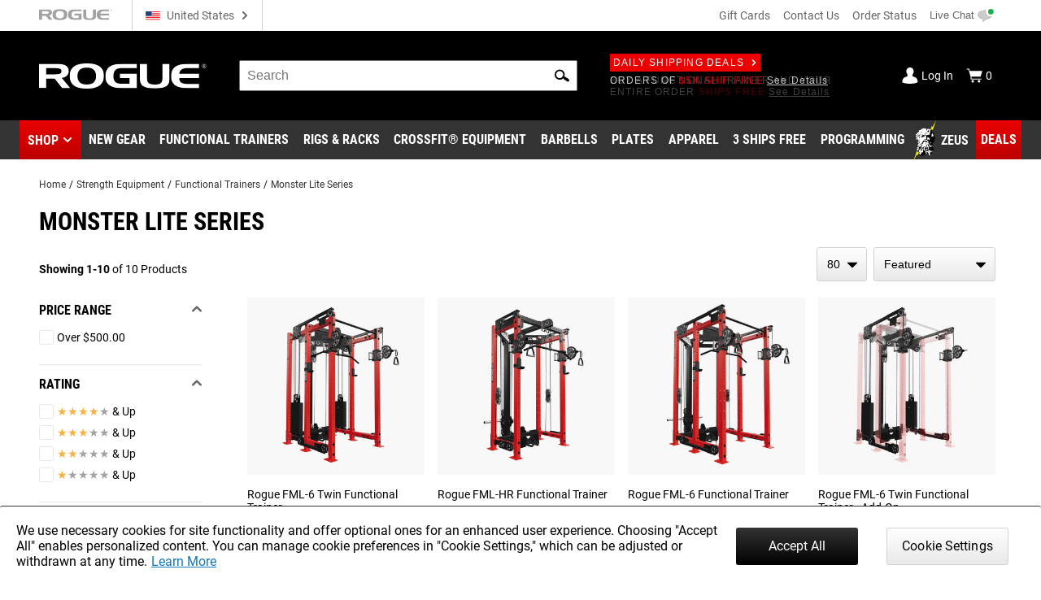

--- FILE ---
content_type: text/html; charset=utf-8
request_url: https://www.roguefitness.com/strength-equipment/functional-trainers/monster-lite
body_size: 36078
content:
<!DOCTYPE html>
<html lang="en">
<head>
<meta charset="utf-8">
<meta name="viewport" content="width=device-width, initial-scale=1">
<title>Monster Lite Series | Rogue Fitness</title>
<link rel="preconnect" href="https://assets.roguefitness.com">
<script async src="https://www.googletagmanager.com/gtag/js?id=G-ZEPFC8Z11X">></script>
<script nomodule src="/svc_spa/js/polyfill.compat.min.js"></script>
<link rel="stylesheet" crossorigin href="/svc_spa/entry-client-TLZYVJT5.css">
<link rel="stylesheet" href="/svc_spa/cookie-agree-C84SX4o5.css">
<link rel="stylesheet" href="/svc_spa/top-6XKP1_68.css">
<link rel="stylesheet" href="/svc_spa/live-chat-CbPbOp0t.css">
<link rel="stylesheet" href="/svc_spa/category-DzR6Ibgi.css">
<link rel="stylesheet" href="/svc_spa/picture-in-picture-D-_xIahl.css">
<link rel="stylesheet" href="/svc_spa/deals-DG1JLuym.css">
<link rel="stylesheet" href="/svc_spa/shop-menu-DklwBYMb.css">
<link rel="stylesheet" href="/svc_spa/RogueSelect-D2GccaKK.css">
<link rel="stylesheet" href="/svc_spa/update-facet-routes-Cr9PX0nm.css">
<link rel="stylesheet" href="/svc_spa/Checkbox-ZIw3TF-8.css">
<link rel="stylesheet" href="/svc_spa/product-stars-702vilZc.css">
<link rel="stylesheet" href="/svc_spa/filters-box-values-BDTOsP6I.css">
<link rel="stylesheet" href="/svc_spa/product-compare-drawer-jDs6BTuI.css">
<link rel="preload" as="font" type="font/woff2" href="/svc_spa/roboto-v27-latin-regular.woff2" crossorigin>
<link rel="preload" as="font" type="font/woff2" href="/svc_spa/roboto-v27-latin-700.woff2" crossorigin>
<link rel="preload" as="font" type="font/woff2" href="/svc_spa/roboto-condensed-v19-latin-regular.woff2" crossorigin>
<link rel="preload" as="font" type="font/woff2" href="/svc_spa/roboto-condensed-v19-latin-700.woff2" crossorigin>
<link rel="modulepreload" crossorigin href="/svc_spa/entry-client-CrkpBv6j.js">
<link rel="modulepreload" crossorigin href="/svc_spa/zendesk-CAm79TI0.js">
<link rel="modulepreload" crossorigin href="/svc_spa/cookie-agree-C4zZ2g0c.js">
<link rel="modulepreload" crossorigin href="/svc_spa/top-CSLiLLxK.js">
<link rel="modulepreload" crossorigin href="/svc_spa/live-chat-CV0DH2o7.js">
<link rel="modulepreload" crossorigin href="/svc_spa/category-oNA6s87i.js">
<link rel="modulepreload" crossorigin href="/svc_spa/picture-in-picture-D8_i5mud.js">
<link rel="modulepreload" crossorigin href="/svc_spa/deals-xunBky7m.js">
<link rel="modulepreload" crossorigin href="/svc_spa/shop-menu-DUyfKN48.js">
<link rel="modulepreload" crossorigin href="/svc_spa/RogueSelect-_v1Jv8rF.js">
<link rel="modulepreload" crossorigin href="/svc_spa/update-facet-routes-CgSvqaG_.js">
<link rel="modulepreload" crossorigin href="/svc_spa/Checkbox-CeHvf6H-.js">
<link rel="modulepreload" crossorigin href="/svc_spa/product-stars-DbXjYR21.js">
<link rel="modulepreload" crossorigin href="/svc_spa/filters-box-values-xm1UgSKs.js">
<link rel="modulepreload" crossorigin href="/svc_spa/product-compare-drawer-C-Ud0a4C.js">
<meta http-equiv="X-UA-Compatible" content="IE=edge">
<link rel="icon" href="/svc_spa/favicon.ico">
<link rel="apple-touch-icon" href="/svc_spa/apple-touch-icon.png">
<script>
    window.ROGUE = {"env":"prod","release":{"hash":"b9f602811f562c6b9d1961b248e4a6d338dc04dfca82626e16285c33756cf192","release":"release_2026-01-21","buildDate":"2026-01-20T21:36:10.673Z"},"baseUrl":"https://www.roguefitness.com","site":{"code":"USA","key":"01-74163a76-899897a6f4b8383e4304d22760b549604ad30132","id":1,"defaultStoreId":1,"name":"Rogue Fitness","defaultCountry":"US","currency":"USD","locales":["en-US"],"hostname":"www.roguefitness.com","defaultShippingMethod":"shqshared_GND","social":{"facebook":"https://www.facebook.com/roguefitness","youtube":"https://www.youtube.com/user/roguefitness/","instagram":"https://instagram.com/roguefitness","twitter":"https://twitter.com/RogueFitness/","tiktok":"https://www.tiktok.com/@roguefitness"},"forms":{"newsletters":{"newsletter":1006089,"rapidfire":1018152,"rogue invitational - tickets":7742354,"rogue invitational - volunteering":7742353,"rogue invitational - vendors":7742351,"rogue invitational - news and updates":7742355}},"pickup":{"enabled":true,"hours":["Monday - Friday 9am - 6pm","Saturday 9am - 4pm"],"title":"Rogue Fitness","mapsUrl":"https://maps.google.com/maps?ll=39.984861,-82.989705&z=16&t=m&hl=en-US&gl=US&mapclient=embed&cid=3625957024083391642","address":{"street":["1011 Cleveland Ave"],"city":"Columbus","region":"Ohio","postcode":"43201","countryId":"US"}},"shipTo":[],"support":{"phone":"(614) 358-6190","email":"team@roguefitness.com","hours":["Mon - Fri: 9am to 10pm EST","Sat - Sun: 9am to 5pm EST"]},"cards":["visa","master","discover","american_express"],"applePay":{"supported":true,"paymentRequestOptions":{"countryCode":"US","currencyCode":"USD","supportedNetworks":["visa","masterCard","amex","discover"]}}},"clientKeys":{"loqate":"TM67-CK62-GR76-YA43","maps":"AIzaSyD1pYz4LY06VvTIRyCOvcPH89E8efDHsDM","sentry":"https://31ace7b86e4b485a86c49c15c8820a52@o438387.ingest.sentry.io/5402984","paypal":"AbH5tiiDNx3XEp11nprcJP0ZCxHjwyYADPi292d-sC0HWOJqBB9KBo4goiN6a8w4RzC24QWkwPzGHm89","adobePdfEmbed":"44c896b0bcf54fdbbe04b23fc53782d4","spreedly":"SNrC7S695GHfXgjhEDcTiW585vj","ga4":"G-ZEPFC8Z11X","bing":"4016135","fb":"1018585628160789","affirm":{"key":"OZ9O0H36YFME9E4K","url":"https://cdn1.affirm.com/js/v2/affirm.js"},"rs":{"dp":"/svc_analytics/","key":"2D4clYktIxiuI25aybCNPjBbiMf"},"bv":{"client":"rogue","locale":"en_US","env":"production","key":"6idw0j24tmklacf9en2e9r3cf"},"iterableClient":"bd5502a802954abd81fe811c20519f4d","iterable":{"newsletter":1006089,"rapidfire":1018152,"invitationalNewsUpdates":7742355,"invitationalTickets":7742354,"invitationalVolunteering":7742353,"invitationalVendors":7742351},"zendesk":"5aeba229-15ad-4aa6-a068-06a08aead874","rssform":"9333730921108","recaptchaSiteKey":"6LeKIQUnAAAAAC-6cOwdQ-s-3k40AjGKZ8KkICtP","strongest":{"baseUrl":"https://compete-strongest-com.global.ssl.fastly.net/api/p/"},"mapbox":{"mapboxGlJs":"pk.eyJ1IjoiZWNvbS1hZG1pbiIsImEiOiJjbTZ0Z3A5eGUwMnIxMnFxMHl4cDR5aXk3In0.1bfM7gqdHO9Bly1cWewFNA","searchBoxApi":"pk.eyJ1IjoiZWNvbS1hZG1pbiIsImEiOiJjbTZ0Z3A5eGUwMnIxMnFxMHl4cDR5aXk3In0.1bfM7gqdHO9Bly1cWewFNA"},"ads":{"key":"AW-1038475349","event":"Zq7BCKn8hgIQ1cCX7wM"},"pap":true},"l10n":{"lang":"en","country":"US","currency":"USD","locale":"en-US","index":true,"path":""},"forceFeatures":{},"url":"/strength-equipment/functional-trainers/monster-lite","translations":{},"features":{"affirm_promo_rhpa":{"defaultValue":true},"gbp":{"defaultValue":true},"grouped_with_accessories":{"defaultValue":"original","rules":[{"condition":{"store":{"$ne":"USA"}},"force":"original"},{"condition":{"isRogue":true},"force":"new"},{"variations":["original","new"],"weights":[0.5,0.5],"coverage":1,"hashAttribute":"_id","meta":[{"key":"0"},{"key":"1"}]}]},"womens_shoe_size":{"defaultValue":false,"rules":[{"variations":[false,true],"weights":[0.5,0.5],"coverage":1,"hashAttribute":"_id","meta":[{"key":"0"},{"key":"1"}]}]},"fiveforfive_enabled":{"defaultValue":true,"rules":[{"condition":{"store":{"$ne":"USA"}},"force":false},{"force":false}]},"site-selector-v2":{"defaultValue":false,"rules":[{"condition":{"store":{"$in":["EUR","GBR"]}},"force":true}]},"matte_black_enabled":{"defaultValue":true,"rules":[{"force":false}]},"5for5_widget":{"defaultValue":"list"},"mbf_exclusives_enabled":{"defaultValue":true,"rules":[{"force":false}]},"bumper_set_breakdown":{"defaultValue":true},"threeforfree_enabled":{"defaultValue":true,"rules":[{"condition":{"store":"CAN"},"force":false},{"condition":{"store":"APO"},"force":false}]},"programming":{"defaultValue":true},"ld-json-use-accessory":{"defaultValue":false,"rules":[{"condition":{"route":"/rogue-echo-bike"},"force":true}]},"app_hide_programing":{"defaultValue":false,"rules":[{"condition":{"store":{"$ne":"EUR"}},"force":true}]},"recaptcha_enterprise":{"defaultValue":true},"all_to_com":{"defaultValue":true},"com_redirect":{"defaultValue":"301","rules":[{"force":"301"}]},"pap_cloud":{"defaultValue":true},"auto_reload_competition_data":{"defaultValue":true},"ip_popup":{"defaultValue":true,"rules":[{"condition":{"store":{"$ne":"USA"}},"force":false}]},"enable-eu-returns":{"defaultValue":true},"uk_site_enabled":{"defaultValue":true},"invitational_year":{"defaultValue":2024},"eu-cookie-consent-enabled":{"defaultValue":true},"gc_guest_billing_enabled":{"defaultValue":true},"f-scale-table-enabled":{"defaultValue":true},"adyen-checkout":{"defaultValue":false,"rules":[{"condition":{"store":{"$in":["EUR","GBR","AUS"]}},"force":true}]},"app_applepay":{"defaultValue":"native"},"adyen-enable-edit":{"defaultValue":true},"enable_ar":{"defaultValue":true},"app_paypal":{"defaultValue":"3.3.1"},"enable_bv2":{"defaultValue":true},"enable_btwb_quick_registration":{"defaultValue":true},"require_challenge_auth":{"defaultValue":true,"rules":[{"key":"login-required-challenge-registration","variations":[true,false],"weights":[1,0],"coverage":1,"hashAttribute":"_id","hashVersion":1,"meta":[{"key":"0"},{"key":"1"}],"seed":"93881417-926f-49ba-b136-7191bc1dba8d","phase":"1"}]},"show-bundle-none-swatch":{"defaultValue":true},"enable_gym_map":{"defaultValue":true},"use_encrypted_glb":{"defaultValue":true},"enable_gym_add":{"defaultValue":true},"rfk_results_ab":{"defaultValue":false,"rules":[{"key":"rfk_results_ab","variations":[false,true],"weights":[0,1],"coverage":1,"hashAttribute":"_id","hashVersion":1,"meta":[{"key":"0"},{"key":"1"}],"seed":"38d82d90-41c4-46e3-abe8-d9cf5880a199","phase":"1"}]},"giftcard_api_enabled":{"defaultValue":true},"compat_enabled":{"defaultValue":true,"rules":[{"key":"show_compatibility","variations":[true,false],"weights":[1,0],"coverage":1,"hashAttribute":"_id","hashVersion":1,"meta":[{"key":"0"},{"key":"1"}],"seed":"f0dc9ee6-ec69-4c33-9e36-f33aa98b622c","phase":"5"}]},"compat_orderhistory_enabled":{"defaultValue":true},"my-account-zeus-saved-designs":{"defaultValue":true},"my-account-custom-quotes":{"defaultValue":true},"enable-instructions":{"defaultValue":true},"enable_gym_equipment":{"defaultValue":true},"enable-mass-storage":{"defaultValue":false,"rules":[{"condition":{"store":{"$in":["USA","CAN"]}},"force":true}]},"use_large_gallery_thumbs":{"defaultValue":true},"child_promos_enabled":{"defaultValue":true},"enable-review-summaries":{"defaultValue":true},"enable-theindex-navbar":{"defaultValue":true},"enable-review-gallery":{"defaultValue":true},"truemed_enabled_spa":{"defaultValue":true,"rules":[{"condition":{"store":{"$ne":"USA"}},"force":false}]},"app_requirements":{"defaultValue":{"appLatestVersion":"","appRequiredVersion":"","rowerRequiredVersion":"1.1.75","skiRequiredVersion":"20.1.66","bikeRequiredVersion":"30.1.28"}},"fiveforfive_backend":{"defaultValue":true,"rules":[{"condition":{"website":{"$ne":"US"}},"force":false},{"force":false}]},"mbf_exclusives_backend":{"defaultValue":true,"rules":[{"force":false}]},"recaptcha_enterprise_backend":{"defaultValue":true},"giftcard_wait_for_rfs":{"defaultValue":true},"override_high_shipping":{"defaultValue":true},"enable_gym_map_backend":{"defaultValue":true},"truemed_enabled_backend":{"defaultValue":true,"rules":[{"condition":{"website":{"$ne":"US"}},"force":false}]}}};
    window.ROGUE_RENDER_START = new Date();
    window.uetq = window.uetq || []
    window.dataLayer = window.dataLayer || [];
    function gtag() { dataLayer.push(arguments); }

    if (window.ROGUE.site?.cookieSettings) {
      window.gtag('consent', 'default', {
        ad_storage: 'denied',
        ad_user_data: 'denied',
        ad_personalization: 'denied',
        personalization_storage: 'denied',
        analytics_storage: 'denied',
        functionality_storage: 'denied',
        security_storage: 'denied',
      })
    }

    gtag('js', new Date());
  </script>
<script>
    window.startFb = function () {
      !function (f, b, e, v, n, t, s) {
        if (f.fbq) return; n = f.fbq = function () {
          n.callMethod ?
            n.callMethod.apply(n, arguments) : n.queue.push(arguments)
        };
        if (!f._fbq) f._fbq = n; n.push = n; n.loaded = !0; n.version = '2.0';
        n.queue = []; t = b.createElement(e); t.async = !0;
        t.src = v; s = b.getElementsByTagName(e)[0];
        s.parentNode.insertBefore(t, s)
      }(window, document, 'script',
        'https://connect.facebook.net/en_US/fbevents.js');
    }
  </script>
<script type="text/javascript">
    window.startRudder = function () { !function () { "use strict"; window.RudderSnippetVersion = "3.0.60"; var e = "rudderanalytics"; window[e] = window[e] || []; var t = window[e]; if (Array.isArray(t)) { if (!0 === t.snippetExecuted && window.console && console.error) console.error("RudderStack JavaScript SDK snippet included more than once."); else { t.snippetExecuted = !0, window.rudderAnalyticsBuildType = "legacy"; var r = "async";["setDefaultInstanceKey", "load", "ready", "page", "track", "identify", "alias", "group", "reset", "setAnonymousId", "startSession", "endSession", "consent",].forEach(function (r) { t[r] = function () { Array.isArray(window[e]) ? t.push([r].concat(Array.prototype.slice.call(arguments))) : window[e][r]?.apply(window[e], arguments) } }); try { Function('class Test{field=()=>{};test({prop=[]}={}){return prop?(prop?.property??[...prop]):import("");}}'), window.rudderAnalyticsBuildType = "modern" } catch (n) { } var d = document.head || document.getElementsByTagName("head")[0], i = document.body || document.getElementsByTagName("body")[0]; window.rudderAnalyticsAddScript = function (e, t, n) { var s = document.createElement("script"); s.src = e, s.setAttribute("data-loader", "RS_JS_SDK"), t && n && s.setAttribute(t, n), "async" === r ? s.async = !0 : "defer" === r && (s.defer = !0), d ? d.insertBefore(s, d.firstChild) : i.insertBefore(s, i.firstChild) }, window.rudderAnalyticsMount = function () { (function () { if ("undefined" == typeof globalThis) { var e = "undefined" != typeof self ? self : "undefined" != typeof window ? window : null; e && Object.defineProperty(e, "globalThis", { value: e, configurable: !0 }) } })(), window.rudderAnalyticsAddScript("https://cdn.rudderlabs.com/v3/modern/rsa.min.js", "data-rsa-write-key", window.ROGUE.clientKeys.rs.key) }, "undefined" == typeof Promise || "undefined" == typeof globalThis ? window.rudderAnalyticsAddScript("https://polyfill-fastly.io/v3/polyfill.min.js?version=3.111.0&features=Symbol%2CPromise&callback=rudderAnalyticsMount") : window.rudderAnalyticsMount() } } }() };
  </script>
<script>
    if (!window.ROGUE.site?.cookieSettings) {
      window.startFb()
    }
  </script>
<script type="module" crossorigin src="/svc_spa/index-dq_dx5r-.js"></script>
<meta property="itemprop:name" content="Monster Lite Series">
<meta property="og:title" content="Monster Lite Series">
<meta property="og:locale" content="en-US">
<meta property="og:type" content="product">
<meta property="fb:app_id" content="1664713057151785">
<meta property="fb:admins" content="731170917">
<meta name="description" content="Rogue Fitness is the leading manufacturer in strength and conditioning equipment & an official sponsor of the CrossFit® Games, Arnold Classic, and USA Weightlifting. From power racks, rigs, and barbells to shoes, apparel & accessories, our online store equips garage gyms, military, pros & more.">
<meta property="og:description" content="Rogue Fitness is the leading manufacturer in strength and conditioning equipment & an official sponsor of the CrossFit® Games, Arnold Classic, and USA Weightlifting. From power racks, rigs, and barbells to shoes, apparel & accessories, our online store equips garage gyms, military, pros & more.">
<meta property="og:image" content="https://assets.roguefitness.com/image/upload/v1610106897/media/rogue-og.jpg">
<link rel="search" href="https://www.roguefitness.com/search.xml" type="application/opensearchdescription+xml" title="Rogue Fitness">
<link rel="alternate" hreflang="x-default" href="https://www.roguefitness.com/strength-equipment/functional-trainers/monster-lite" data-hid="hreflang-x-default">
<link rel="alternate" hreflang="en-US" href="https://www.roguefitness.com/strength-equipment/functional-trainers/monster-lite" data-hid="hreflang-en-US">
<link rel="alternate" hreflang="en-AU" href="https://www.rogueaustralia.com.au/strength-equipment/functional-trainers/monster-lite" data-hid="hreflang-en-AU">
<link rel="alternate" hreflang="en-GB" href="https://www.roguefitness.com/gb/strength-equipment/functional-trainers/monster-lite" data-hid="hreflang-en-GB">
<link rel="alternate" hreflang="es-ES" href="https://www.roguefitness.com/es/strength-equipment/functional-trainers/monster-lite" data-hid="hreflang-es-ES">
<link rel="alternate" hreflang="en-ES" href="https://www.roguefitness.com/es/en/strength-equipment/functional-trainers/monster-lite" data-hid="hreflang-en-ES">
<link rel="alternate" hreflang="fr-FR" href="https://www.roguefitness.com/fr/strength-equipment/functional-trainers/monster-lite" data-hid="hreflang-fr-FR">
<link rel="alternate" hreflang="en-FR" href="https://www.roguefitness.com/fr/en/strength-equipment/functional-trainers/monster-lite" data-hid="hreflang-en-FR">
<link rel="alternate" hreflang="nl-BE" href="https://www.roguefitness.com/be/strength-equipment/functional-trainers/monster-lite" data-hid="hreflang-nl-BE">
<link rel="alternate" hreflang="en-BE" href="https://www.roguefitness.com/be/en/strength-equipment/functional-trainers/monster-lite" data-hid="hreflang-en-BE">
<link rel="alternate" hreflang="de-DE" href="https://www.roguefitness.com/de/strength-equipment/functional-trainers/monster-lite" data-hid="hreflang-de-DE">
<link rel="alternate" hreflang="en-DE" href="https://www.roguefitness.com/de/en/strength-equipment/functional-trainers/monster-lite" data-hid="hreflang-en-DE">
<link rel="alternate" hreflang="en-CA" href="https://www.roguecanada.ca/strength-equipment/functional-trainers/monster-lite" data-hid="hreflang-en-CA">
<meta name="robots" content="all">
<meta property="og:url" content="https://www.roguefitness.com/strength-equipment/functional-trainers/monster-lite">
<link rel="canonical" href="https://www.roguefitness.com/strength-equipment/functional-trainers/monster-lite" data-hid="canonical">
<script type="application/ld+json" data-hid="breadcrumb-ld-json">{"@context":"http://schema.org","@type":"BreadcrumbList","itemListElement":[{"@type":"ListItem","position":1,"name":"Rogue Fitness","item":"https://www.roguefitness.com"},{"@type":"ListItem","position":2,"name":"Strength Equipment","item":"https://www.roguefitness.com/strength-equipment"},{"@type":"ListItem","position":3,"name":"Functional Trainers","item":"https://www.roguefitness.com/strength-equipment/functional-trainers"},{"@type":"ListItem","position":4,"name":"Monster Lite Series","item":"https://www.roguefitness.com/strength-equipment/functional-trainers/monster-lite"}]}</script></head>
<body>
<div id="app-wrapper"><div id="app" data-allow-mismatch="class" data-theme="light" class="mobile"><!----><!----><div class="rogue-a11y-container" data-v-57e0f14d><div id="skiplink" tabindex="0" data-v-57e0f14d></div><div class="focus-test" tabindex="0" data-v-57e0f14d></div><!----></div><div modelvalue="false"></div><!----><div id="cookie-agree" data-v-cae6fb4c><!----><!----></div><!----><!----><header class="show-shop" data-v-517c5a40><div class="mobile-backdrop" data-v-517c5a40></div><div class="block" id="block-above-header" data-v-517c5a40 data-v-581d0836><span data-v-581d0836></span></div><div class="header-top main-container-wide" data-track="Header Top" data-v-517c5a40 data-v-290d8e7b><a href="https://www.roguefitness.com" data-allow-mismatch="attribute" data-v-290d8e7b><!--[--><img class="top-header-logo" src="/svc_spa/rogue-logo-gray-NsSxUTHJ.svg" alt="Rogue Fitness" width="90" height="14" data-v-290d8e7b><!--]--></a><div class="store-switcher-v2" data-v-290d8e7b data-v-a3be0501><button class="a11y site-selector change-country" data-v-a3be0501><span class="icon" aria-hidden="true" style="" data-v-a3be0501><svg aria-hidden="true"><use href="/svc_spa/assets/base.svg#sprite-flag-usa"></use></svg></span><span class="name" data-v-a3be0501>United States</span><span class="icon down" aria-hidden="true" style="color:#666;" data-v-a3be0501><svg aria-hidden="true"><use href="/svc_spa/assets/base.svg#sprite-arrow-right"></use></svg></span></button></div><div class="space" data-v-290d8e7b></div><a href="/gift-cards" data-allow-mismatch="attribute" class="giftcard" data-v-290d8e7b><!--[-->Gift Cards<!--]--></a><a href="/contact-us" data-allow-mismatch="attribute" data-v-290d8e7b><!--[-->Contact Us<!--]--></a><a href="/shippingtracker" data-allow-mismatch="attribute" data-v-290d8e7b><!--[-->Order Status<!--]--></a><button class="live-chat chat" title="Live Chat" tabindex="0" data-v-290d8e7b data-v-25d32b8c><span class="text" data-v-25d32b8c>Live Chat</span></button></div><div class="main-wrap main-header" data-track="Main Header" data-v-517c5a40 data-v-098e9b70><div class="main main-container-wide" data-v-098e9b70><div class="hamburger" data-v-098e9b70><div class="box" data-v-098e9b70></div><div class="box" data-v-098e9b70></div><div class="box" data-v-098e9b70></div></div><a href="https://www.roguefitness.com" data-allow-mismatch="attribute" class="logo-wrap" aria-label="Link to Homepage" data-v-098e9b70><!--[--><img class="header-logo" src="/svc_spa/rogue-logo-Dsrewa9_.svg" alt="Rogue Fitness" width="275" height="43" data-v-098e9b70><!--]--></a><div class="middle" data-v-098e9b70><div class="site-search" tabindex="-1" data-v-098e9b70 data-v-2feb3c4a><form autocomplete="off" tabindex="-1" data-v-2feb3c4a><label class="rogue-hidden-semantic-label" for="search-bar-input" data-v-2feb3c4a>Search Bar</label><input class="search-input" tabindex="-1" id="search-bar-input" placeholder="Search" autocomplete="off" role="search" value="" data-v-2feb3c4a></form><button class="a11y search-icon" tabindex="-1" aria-label="Search" role="button" data-v-2feb3c4a><span class="icon" aria-hidden="true" style="" data-v-2feb3c4a><svg aria-hidden="true"><use href="/svc_spa/assets/base.svg#sprite-search"></use></svg></span></button><button class="a11y close-icon" aria-label="Hide" data-v-2feb3c4a><span class="icon close-icon" aria-hidden="true" style="" data-v-2feb3c4a><svg aria-hidden="true"><use href="/svc_spa/assets/base.svg#sprite-x"></use></svg></span></button><div class="search-results" data-track="Site Search" data-v-2feb3c4a><div class="results" data-v-2feb3c4a><div class="tab rfk-results-container" active="true" data-v-2feb3c4a data-v-3903c14e data-v-a4146629><div class="tab-left" data-v-a4146629><!----><!--[--><div class="suggestion-container" data-v-3903c14e data-v-a4146629-s><!----><!----><div class="products" data-v-3903c14e data-v-a4146629-s><!--[--><!--]--></div><div class="links" data-v-3903c14e data-v-a4146629-s><!----><!----></div></div><!--]--></div><div class="tab-right" data-v-a4146629><!----><!--[--><div class="right-side" data-v-3903c14e data-v-a4146629-s><div class="phrases" data-v-3903c14e data-v-a4146629-s><h3 class="section-title" data-v-3903c14e data-v-a4146629-s></h3><!--[--><!--]--></div><!----></div><!--]--></div></div></div></div></div><div class="deals" data-v-098e9b70 data-v-e59c283b><a href="/shipping-promotions" data-allow-mismatch="attribute" class="badge" data-v-e59c283b><!--[-->Daily Shipping Deals<span class="icon" aria-hidden="true" style="color:white;" data-v-e59c283b><svg aria-hidden="true"><use href="/svc_spa/assets/base.svg#sprite-arrow-right"></use></svg></span><!--]--></a><br data-v-e59c283b><div class="deal-slides" tabindex="0" data-v-e59c283b><a href="/free-shipping" data-allow-mismatch="attribute" class="slide show" tabindex="-1" data-v-e59c283b><!--[--><div data-v-e59c283b><span class="red">FREE SHIPPING</span> ON SELECT ITEMS <span class="link">Shop Now</span></div><!--]--></a><!----><a href="/shipping-promotions" data-allow-mismatch="attribute" class="slide" tabindex="-1" data-v-e59c283b><!--[--><div data-v-e59c283b>BUY A FUNCTIONAL TRAINER AND YOUR ENTIRE ORDER <span class="red">SHIPS FREE</span> <span class="link">See Details</span></div><!--]--></a><a href="/shipping-promotions" data-allow-mismatch="attribute" class="slide" tabindex="-1" data-v-e59c283b><!--[--><div data-v-e59c283b>ORDERS OF <span class="red">$5K SHIP FREE</span> <span class="link">See Details</span></div><!--]--></a><a href="/3-ships-free" data-allow-mismatch="attribute" class="slide" tabindex="-1" data-v-e59c283b><!--[--><div data-v-e59c283b>BUY 3 OR MORE <span class="red">3 SHIPS FREE</span> AND THEY SHIP FOR FREE <span class="link">Shop Now</span></div><!--]--></a><!----></div></div></div><div class="chat-widget" data-v-098e9b70><button class="live-chat chat-mobile" title="Live Chat" tabindex="0" data-v-098e9b70 data-v-25d32b8c><span class="text" data-v-25d32b8c>Live Chat</span></button></div><div class="acct" data-v-098e9b70><div class="account" data-v-098e9b70 data-v-7ce3a909><a href="/login" data-allow-mismatch="attribute" class="status" data-v-7ce3a909><!--[--><span class="icon" aria-hidden="true" style="color:white;" data-v-7ce3a909><svg aria-hidden="true"><use href="/svc_spa/assets/base.svg#sprite-guest"></use></svg></span><div class="text" data-v-7ce3a909>Log In</div><!--]--></a><a href="/cart" data-allow-mismatch="attribute" class="cart cart-icon" tabindex="-1" aria-label="Show Cart" data-v-7ce3a909><!--[--><span class="icon" aria-hidden="true" style="color:white;" data-v-7ce3a909><svg aria-hidden="true"><use href="/svc_spa/assets/base.svg#sprite-cart"></use></svg></span><div class="text" data-v-7ce3a909>0</div><!--]--></a></div></div></div></div><div class="link-wrap" data-v-517c5a40 data-v-b8f7cb3f><div class="links main-container" data-v-b8f7cb3f><div class="link red-link has-dropdown has-icon hover-dropdown" onmouseenter="document.activeElement.blur()" tabindex="-1" data-v-b8f7cb3f><button class="shop-btn" role="button" tabindex="0" data-v-b8f7cb3f>Shop</button><span class="icon" aria-hidden="true" style="color:white;" tabindex="-1" data-v-b8f7cb3f><svg aria-hidden="true"><use href="/svc_spa/assets/base.svg#sprite-arrow-down"></use></svg></span><div class="mega shop-mega dropdown shop-menu" tabindex="0" data-track="megamenu" data-v-b8f7cb3f data-v-a94e1d57><div class="tab-container menu-tabs" role="tablist" data-v-a94e1d57 data-v-19fcc21f><div class="tab-header" data-v-19fcc21f><!--[--><h2 class="tabs-header" role="tab" data-v-19fcc21f></h2><!--]--><!----><div class="tabs custom-scroll no-pad" data-v-19fcc21f><!--[--><button role="tab" tabindex="0" aria-selected="true" class="active a11y tab-title" data-v-19fcc21f>Shop by Category</button><button role="tab" tabindex="0" aria-selected="false" class="a11y tab-title" data-v-19fcc21f>The Index</button><!--]--></div></div></div><div class="mega-content" data-v-a94e1d57><!--[--><!--[--><div class="menu-item deals top-level" data-v-2de9d6a1><div class="menu-link" data-v-2de9d6a1><a href="/deals" data-allow-mismatch="attribute" categoryid="-1" aria-label="Link to Deals" data-v-2de9d6a1><!--[--><!---->Deals<!--]--></a><div class="arrow" data-v-2de9d6a1></div><div class="after-link" data-v-2de9d6a1></div></div><div class="panel" data-v-2de9d6a1><!--[--><!--]--></div></div><div class="menu-item top-level" data-v-2de9d6a1><div class="menu-link" data-v-2de9d6a1><a href="/weightlifting-bars-plates" data-allow-mismatch="attribute" categoryid="4667" aria-label="Link to Weightlifting Bars &amp; Plates" data-v-2de9d6a1><!--[--><!---->Weightlifting Bars &amp; Plates<!--]--></a><div class="arrow" data-v-2de9d6a1></div><div class="after-link" data-v-2de9d6a1></div></div><div class="panel" data-v-2de9d6a1><!--[--><div class="category-panel"><div><div class="l1-head"><a href="/weightlifting-bars-plates" data-allow-mismatch="attribute" class="title" categoryid="4667" aria-label="Link to Weightlifting Bars &amp; Plates"><!--[-->Weightlifting Bars &amp; Plates<!----><!--]--></a></div><div class="children"><!--[--><div class="menu-item child-menu" data-v-2de9d6a1><div class="menu-link" data-v-2de9d6a1><a href="/weightlifting-bars-plates/barbells" data-allow-mismatch="attribute" categoryid="4669" aria-label="Link to Barbells" data-v-2de9d6a1><!--[--><div class="rg-img r-custom menu-img" style="" ssr lazy data-v-2de9d6a1><div style="padding-top:100%;"></div><img src="https://assets.roguefitness.com/f_auto,q_auto,c_fill,g_center,w_128,h_128,b_rgb:f8f8f8/catalog/Weightlifting%20Bars%20and%20Plates/Barbells/Mens%2020KG%20Barbells/AU-OHIOCERAKOTE/AU-OHIOCERAKOTE-TH_oljo13.png" class="loaded" alt="Barbells" loading="lazy" fetchpriority="auto"></div>Barbells<!--]--></a><div class="arrow" data-v-2de9d6a1></div><div class="after-link" data-v-2de9d6a1></div></div><div class="panel" data-v-2de9d6a1><!--[--><!--[--><a href="/weightlifting-bars-plates/barbells/mens-20kg-barbells" data-allow-mismatch="attribute" class="cat-link" categoryid="4671" aria-label="Link to Men&#39;s 20KG Barbells"><!--[-->Men&#39;s 20KG Barbells<div class="arrow"></div><!--]--></a><a href="/weightlifting-bars-plates/barbells/womens-15kg-barbells" data-allow-mismatch="attribute" class="cat-link" categoryid="4673" aria-label="Link to Women&#39;s 15KG Barbells"><!--[-->Women&#39;s 15KG Barbells<div class="arrow"></div><!--]--></a><a href="/weightlifting-bars-plates/barbells/junior-barbells" data-allow-mismatch="attribute" class="cat-link" categoryid="4675" aria-label="Link to Junior&#39;s Barbells"><!--[-->Junior&#39;s Barbells<div class="arrow"></div><!--]--></a><a href="/weightlifting-bars-plates/barbells/technique-barbells" data-allow-mismatch="attribute" class="cat-link" categoryid="4677" aria-label="Link to Technique Barbells"><!--[-->Technique Barbells<div class="arrow"></div><!--]--></a><a href="/weightlifting-bars-plates/barbells/specialty-barbells" data-allow-mismatch="attribute" class="cat-link" categoryid="4679" aria-label="Link to Specialty Barbells"><!--[-->Specialty Barbells<div class="arrow"></div><!--]--></a><a href="/weightlifting-bars-plates/barbells/custom-barbells" data-allow-mismatch="attribute" class="cat-link" categoryid="13902" aria-label="Link to Custom Build-A-Bar"><!--[-->Custom Build-A-Bar<div class="arrow"></div><!--]--></a><a href="/weightlifting-bars-plates/barbells/barbell-components" data-allow-mismatch="attribute" class="cat-link" categoryid="14109" aria-label="Link to Barbell Components"><!--[-->Barbell Components<div class="arrow"></div><!--]--></a><!--]--><!--]--></div></div><div class="menu-item child-menu" data-v-2de9d6a1><div class="menu-link" data-v-2de9d6a1><a href="/weightlifting-bars-plates/bumpers" data-allow-mismatch="attribute" categoryid="4681" aria-label="Link to Plates" data-v-2de9d6a1><!--[--><div class="rg-img r-custom menu-img" style="" ssr lazy data-v-2de9d6a1><div style="padding-top:100%;"></div><img src="https://assets.roguefitness.com/f_auto,q_auto,c_fill,g_center,w_128,h_128,b_rgb:f8f8f8/catalog/Weightlifting%20Bars%20and%20Plates/Plates/Bumper%20Plates/IP0125/IP0125-TH_htw9hf.png" class="loaded" alt="Plates" loading="lazy" fetchpriority="auto"></div>Plates<!--]--></a><div class="arrow" data-v-2de9d6a1></div><div class="after-link" data-v-2de9d6a1></div></div><div class="panel" data-v-2de9d6a1><!--[--><!--[--><a href="/weightlifting-bars-plates/bumpers/bumper-plates" data-allow-mismatch="attribute" class="cat-link" categoryid="4683" aria-label="Link to Bumper Plates"><!--[-->Bumper Plates<div class="arrow"></div><!--]--></a><a href="/weightlifting-bars-plates/bumpers/competition-bumpers" data-allow-mismatch="attribute" class="cat-link" categoryid="4685" aria-label="Link to Competition Bumpers"><!--[-->Competition Bumpers<div class="arrow"></div><!--]--></a><a href="/weightlifting-bars-plates/bumpers/steel-plates" data-allow-mismatch="attribute" class="cat-link" categoryid="4687" aria-label="Link to Steel Plates"><!--[-->Steel Plates<div class="arrow"></div><!--]--></a><a href="/weightlifting-bars-plates/bumpers/change-plates" data-allow-mismatch="attribute" class="cat-link" categoryid="4689" aria-label="Link to Change Plates"><!--[-->Change Plates<div class="arrow"></div><!--]--></a><!--]--><!--]--></div></div><div class="menu-item child-menu" data-v-2de9d6a1><div class="menu-link" data-v-2de9d6a1><a href="/weightlifting-bars-plates/storage" data-allow-mismatch="attribute" categoryid="4691" aria-label="Link to Storage" data-v-2de9d6a1><!--[--><div class="rg-img r-custom menu-img" style="" ssr lazy data-v-2de9d6a1><div style="padding-top:100%;"></div><img src="https://assets.roguefitness.com/f_auto,q_auto,c_fill,g_center,w_128,h_128,b_rgb:f8f8f8/catalog/Weightlifting%20Bars%20and%20Plates/Storage/Plate%20Storage/AU-PLTREE-2/AU-PLTREE-2-TH_baralp.png" class="loaded" alt="Storage" loading="lazy" fetchpriority="auto"></div>Storage<!--]--></a><div class="arrow" data-v-2de9d6a1></div><div class="after-link" data-v-2de9d6a1></div></div><div class="panel" data-v-2de9d6a1><!--[--><!--[--><a href="/weightlifting-bars-plates/storage/barbells" data-allow-mismatch="attribute" class="cat-link" categoryid="4693" aria-label="Link to Barbell Storage"><!--[-->Barbell Storage<div class="arrow"></div><!--]--></a><a href="/weightlifting-bars-plates/storage/plate-storage" data-allow-mismatch="attribute" class="cat-link" categoryid="4695" aria-label="Link to Plate Storage"><!--[-->Plate Storage<div class="arrow"></div><!--]--></a><a href="/weightlifting-bars-plates/storage/dumbbells" data-allow-mismatch="attribute" class="cat-link" categoryid="4697" aria-label="Link to Dumbbell Storage"><!--[-->Dumbbell Storage<div class="arrow"></div><!--]--></a><a href="/weightlifting-bars-plates/storage/kettlebells" data-allow-mismatch="attribute" class="cat-link" categoryid="4699" aria-label="Link to Kettlebell Storage"><!--[-->Kettlebell Storage<div class="arrow"></div><!--]--></a><a href="/weightlifting-bars-plates/storage/accessories" data-allow-mismatch="attribute" class="cat-link" categoryid="4701" aria-label="Link to Storage Accessories"><!--[-->Storage Accessories<div class="arrow"></div><!--]--></a><a href="/weightlifting-bars-plates/storage/wall-storage" data-allow-mismatch="attribute" class="cat-link" categoryid="10190" aria-label="Link to Wall Storage"><!--[-->Wall Storage<div class="arrow"></div><!--]--></a><!--]--><!--]--></div></div><div class="menu-item child-menu" data-v-2de9d6a1><div class="menu-link" data-v-2de9d6a1><a href="/weightlifting-bars-plates/collars" data-allow-mismatch="attribute" categoryid="4703" aria-label="Link to Collars" data-v-2de9d6a1><!--[--><div class="rg-img r-custom menu-img" style="" ssr lazy data-v-2de9d6a1><div style="padding-top:100%;"></div><img src="https://assets.roguefitness.com/f_auto,q_auto,c_fill,g_center,w_128,h_128,b_rgb:f8f8f8/catalog/Weightlifting%20Bars%20and%20Plates/Collars/OSO%20Collars/RA1571-AN-GM/RA1571-AN-GM-TH_cqk5oz.png" class="loaded" alt="Collars" loading="lazy" fetchpriority="auto"></div>Collars<!--]--></a><div class="arrow" data-v-2de9d6a1></div><div class="after-link" data-v-2de9d6a1></div></div><div class="panel" data-v-2de9d6a1><!--[--><!--[--><a href="/weightlifting-bars-plates/collars/hg-collars" data-allow-mismatch="attribute" class="cat-link" categoryid="4705" aria-label="Link to HG Collars"><!--[-->HG Collars<div class="arrow"></div><!--]--></a><a href="/weightlifting-bars-plates/collars/spring-collars" data-allow-mismatch="attribute" class="cat-link" categoryid="4707" aria-label="Link to Spring Collars"><!--[-->Spring Collars<div class="arrow"></div><!--]--></a><a href="/weightlifting-bars-plates/collars/specialty-collars" data-allow-mismatch="attribute" class="cat-link" categoryid="4709" aria-label="Link to Specialty Collars"><!--[-->Specialty Collars<div class="arrow"></div><!--]--></a><a href="/weightlifting-bars-plates/collars/oso-collars" data-allow-mismatch="attribute" class="cat-link" categoryid="13271" aria-label="Link to OSO Collars"><!--[-->OSO Collars<div class="arrow"></div><!--]--></a><!--]--><!--]--></div></div><!--]--></div></div><!----></div><!--]--></div></div><div class="menu-item top-level" data-v-2de9d6a1><div class="menu-link" data-v-2de9d6a1><a href="/strength-equipment" data-allow-mismatch="attribute" categoryid="4721" aria-label="Link to Strength Equipment" data-v-2de9d6a1><!--[--><!---->Strength Equipment<!--]--></a><div class="arrow" data-v-2de9d6a1></div><div class="after-link" data-v-2de9d6a1></div></div><div class="panel" data-v-2de9d6a1><!--[--><div class="category-panel"><div><div class="l1-head"><a href="/strength-equipment" data-allow-mismatch="attribute" class="title" categoryid="4721" aria-label="Link to Strength Equipment"><!--[-->Strength Equipment<!----><!--]--></a></div><div class="children"><!--[--><div class="menu-item child-menu" data-v-2de9d6a1><div class="menu-link" data-v-2de9d6a1><a href="/strength-equipment/functional-trainers" data-allow-mismatch="attribute" categoryid="14591" aria-label="Link to Functional Trainers" data-v-2de9d6a1><!--[--><div class="rg-img r-custom menu-img" style="" ssr lazy data-v-2de9d6a1><div style="padding-top:100%;"></div><img src="https://assets.roguefitness.com/f_auto,q_auto,c_fill,g_center,w_128,h_128,b_rgb:f8f8f8/catalog/Strength%20Equipment/Strength%20Training/FX-1%20Functional%20Trainer/FX-1%20Functional%20Trainer%20%2B%20RM-6/Red-FT-weight-stack-TH_ttjrpy.png" class="loaded" alt="Functional Trainers" loading="lazy" fetchpriority="auto"></div>Functional Trainers<!--]--></a><div class="arrow" data-v-2de9d6a1></div><div class="after-link" data-v-2de9d6a1></div></div><div class="panel" data-v-2de9d6a1><!--[--><!--[--><a href="/strength-equipment/functional-trainers/monster" data-allow-mismatch="attribute" class="cat-link" categoryid="14592" aria-label="Link to Monster Series"><!--[-->Monster Series<div class="arrow"></div><!--]--></a><a href="/strength-equipment/functional-trainers/monster-lite" data-allow-mismatch="attribute" class="cat-link" categoryid="14593" aria-label="Link to Monster Lite Series"><!--[-->Monster Lite Series<div class="arrow"></div><!--]--></a><a href="/rogue-rigs-racks/accessories/cable-pulley-accessories" data-allow-mismatch="attribute" class="cat-link" categoryid="14292" aria-label="Link to Cable Attachments"><!--[-->Cable Attachments<div class="arrow"></div><!--]--></a><!--]--><!--]--></div></div><div class="menu-item child-menu" data-v-2de9d6a1><div class="menu-link" data-v-2de9d6a1><a href="/strength-equipment/power-racks" data-allow-mismatch="attribute" categoryid="4733" aria-label="Link to Power Racks" data-v-2de9d6a1><!--[--><div class="rg-img r-custom menu-img" style="" ssr lazy data-v-2de9d6a1><div style="padding-top:100%;"></div><img src="https://assets.roguefitness.com/f_auto,q_auto,c_fill,g_center,w_128,h_128,b_rgb:f8f8f8/catalog/Rigs%20and%20Racks/Power%20Racks%20/Monster%20Racks/RM-4/RM-4-SATIN-BLACK-TH_qvulup.png" class="loaded" alt="Power Racks" loading="lazy" fetchpriority="auto"></div>Power Racks<!--]--></a><div class="arrow" data-v-2de9d6a1></div><div class="after-link" data-v-2de9d6a1></div></div><div class="panel" data-v-2de9d6a1><!--[--><!--[--><a href="/strength-equipment/power-racks/monster-series" data-allow-mismatch="attribute" class="cat-link" categoryid="4735" aria-label="Link to Monster Series"><!--[-->Monster Series<div class="arrow"></div><!--]--></a><a href="/strength-equipment/power-racks/monster-lite-series" data-allow-mismatch="attribute" class="cat-link" categoryid="4737" aria-label="Link to Monster Lite Series"><!--[-->Monster Lite Series<div class="arrow"></div><!--]--></a><a href="/strength-equipment/power-racks/rogue-infinity-series" data-allow-mismatch="attribute" class="cat-link" categoryid="4739" aria-label="Link to Infinity Series"><!--[-->Infinity Series<div class="arrow"></div><!--]--></a><!--]--><!--]--></div></div><div class="menu-item child-menu" data-v-2de9d6a1><div class="menu-link" data-v-2de9d6a1><a href="/strength-equipment/squat-stands" data-allow-mismatch="attribute" categoryid="4723" aria-label="Link to Squat Stands" data-v-2de9d6a1><!--[--><div class="rg-img r-custom menu-img" style="" ssr lazy data-v-2de9d6a1><div style="padding-top:100%;"></div><img src="https://assets.roguefitness.com/f_auto,q_auto,c_fill,g_center,w_128,h_128,b_rgb:f8f8f8/catalog/Rigs%20and%20Racks/Squat%20Stands/Monster%20Lite%20Squat%20Stands/AU-SML2/AU-SML2-th_yoeyqn.png" class="loaded" alt="Squat Stands" loading="lazy" fetchpriority="auto"></div>Squat Stands<!--]--></a><div class="arrow" data-v-2de9d6a1></div><div class="after-link" data-v-2de9d6a1></div></div><div class="panel" data-v-2de9d6a1><!--[--><!--[--><a href="/strength-equipment/squat-stands/monster-series" data-allow-mismatch="attribute" class="cat-link" categoryid="4725" aria-label="Link to Monster Series"><!--[-->Monster Series<div class="arrow"></div><!--]--></a><a href="/strength-equipment/squat-stands/monster-lite" data-allow-mismatch="attribute" class="cat-link" categoryid="4727" aria-label="Link to Monster Lite Series"><!--[-->Monster Lite Series<div class="arrow"></div><!--]--></a><a href="/strength-equipment/squat-stands/rogue-infinity-series" data-allow-mismatch="attribute" class="cat-link" categoryid="4729" aria-label="Link to Infinity Series"><!--[-->Infinity Series<div class="arrow"></div><!--]--></a><!--]--><!--]--></div></div><div class="menu-item child-menu" data-v-2de9d6a1><div class="menu-link" data-v-2de9d6a1><a href="/strength-equipment/strength-training" data-allow-mismatch="attribute" categoryid="4753" aria-label="Link to Strength Training" data-v-2de9d6a1><!--[--><div class="rg-img r-custom menu-img" style="" ssr lazy data-v-2de9d6a1><div style="padding-top:100%;"></div><img src="https://assets.roguefitness.com/f_auto,q_auto,c_fill,g_center,w_128,h_128,b_rgb:f8f8f8/catalog/Strength%20Equipment/Strength%20Training/Weight%20Benches/Adjustable%20:%20Incline%20Benches/RF0935/RF0935-MG-Black-TH_vj8tsi.png" class="loaded" alt="Strength Training" loading="lazy" fetchpriority="auto"></div>Strength Training<!--]--></a><div class="arrow" data-v-2de9d6a1></div><div class="after-link" data-v-2de9d6a1></div></div><div class="panel" data-v-2de9d6a1><!--[--><!--[--><a href="/strength-equipment/strength-training/benches" data-allow-mismatch="attribute" class="cat-link" categoryid="4755" aria-label="Link to Weight Benches"><!--[-->Weight Benches<div class="arrow"></div><!--]--></a><a href="/strength-equipment/strength-training/ghds" data-allow-mismatch="attribute" class="cat-link" categoryid="4757" aria-label="Link to Glute Ham (GHD)"><!--[-->Glute Ham (GHD)<div class="arrow"></div><!--]--></a><a href="/strength-equipment/strength-training/reverse-hypers" data-allow-mismatch="attribute" class="cat-link" categoryid="4759" aria-label="Link to Reverse Hypers"><!--[-->Reverse Hypers<div class="arrow"></div><!--]--></a><a href="/strength-equipment/strength-training/sleds" data-allow-mismatch="attribute" class="cat-link" categoryid="4761" aria-label="Link to Sleds"><!--[-->Sleds<div class="arrow"></div><!--]--></a><a href="/strength-equipment/strength-training/upper-body" data-allow-mismatch="attribute" class="cat-link" categoryid="7651" aria-label="Link to Upper Body Training"><!--[-->Upper Body Training<div class="arrow"></div><!--]--></a><a href="/strength-equipment/strength-training/yokes" data-allow-mismatch="attribute" class="cat-link" categoryid="13000" aria-label="Link to Yokes"><!--[-->Yokes<div class="arrow"></div><!--]--></a><a href="/strength-equipment/strength-training/platforms" data-allow-mismatch="attribute" class="cat-link" categoryid="4765" aria-label="Link to Platforms"><!--[-->Platforms<div class="arrow"></div><!--]--></a><a href="/strength-equipment/strength-training/lower-body" data-allow-mismatch="attribute" class="cat-link" categoryid="4763" aria-label="Link to Lower Body Training"><!--[-->Lower Body Training<div class="arrow"></div><!--]--></a><!--]--><!--]--></div></div><div class="menu-item child-menu" data-v-2de9d6a1><div class="menu-link" data-v-2de9d6a1><a href="/strength-equipment/kits-accessories" data-allow-mismatch="attribute" categoryid="4767" aria-label="Link to Training Accessories" data-v-2de9d6a1><!--[--><div class="rg-img r-custom menu-img" style="" ssr lazy data-v-2de9d6a1><div style="padding-top:100%;"></div><img src="https://assets.roguefitness.com/f_auto,q_auto,c_fill,g_center,w_128,h_128,b_rgb:f8f8f8/catalog/Rigs%20and%20Racks/Rig%20and%20Rack%20Accessories/RA2717/RA2717-MG-Black-Stainless-Roller-Cart-TH_rrapkn.png" class="loaded" alt="Training Accessories" loading="lazy" fetchpriority="auto"></div>Training Accessories<!--]--></a><div class="arrow" data-v-2de9d6a1></div><div class="after-link" data-v-2de9d6a1></div></div><div class="panel" data-v-2de9d6a1><!--[--><!--[--><a href="/strength-equipment/kits-accessories/deadlift-bar-jack" data-allow-mismatch="attribute" class="cat-link" categoryid="4719" aria-label="Link to Deadlift Bar Jack"><!--[-->Deadlift Bar Jack<div class="arrow"></div><!--]--></a><a href="/strength-equipment/kits-accessories/bands" data-allow-mismatch="attribute" class="cat-link" categoryid="4769" aria-label="Link to Bands"><!--[-->Bands<div class="arrow"></div><!--]--></a><a href="/strength-equipment/kits-accessories/storage" data-allow-mismatch="attribute" class="cat-link" categoryid="4771" aria-label="Link to Storage"><!--[-->Storage<div class="arrow"></div><!--]--></a><a href="/strength-equipment/kits-accessories/jerk-blocks" data-allow-mismatch="attribute" class="cat-link" categoryid="4773" aria-label="Link to Jerk Blocks"><!--[-->Jerk Blocks<div class="arrow"></div><!--]--></a><a href="/strength-equipment/kits-accessories/bench-press-boards" data-allow-mismatch="attribute" class="cat-link" categoryid="4775" aria-label="Link to Bench Press Boards"><!--[-->Bench Press Boards<div class="arrow"></div><!--]--></a><a href="/strength-equipment/kits-accessories/chains-and-bands" data-allow-mismatch="attribute" class="cat-link" categoryid="4777" aria-label="Link to Chains"><!--[-->Chains<div class="arrow"></div><!--]--></a><a href="/strength-equipment/kits-accessories/rig-accessories" data-allow-mismatch="attribute" class="cat-link" categoryid="4779" aria-label="Link to Rig Accessories"><!--[-->Rig Accessories<div class="arrow"></div><!--]--></a><a href="/strength-equipment/kits-accessories/testing" data-allow-mismatch="attribute" class="cat-link" categoryid="12957" aria-label="Link to Testing"><!--[-->Testing<div class="arrow"></div><!--]--></a><a href="/strength-equipment/kits-accessories/crash-mats" data-allow-mismatch="attribute" class="cat-link" categoryid="14275" aria-label="Link to Crash Mats"><!--[-->Crash Mats<div class="arrow"></div><!--]--></a><!--]--><!--]--></div></div><!--]--></div></div><!----></div><!--]--></div></div><div class="menu-item top-level" data-v-2de9d6a1><div class="menu-link" data-v-2de9d6a1><a href="/rogue-rigs-racks" data-allow-mismatch="attribute" categoryid="7967" aria-label="Link to Rogue Rigs &amp; Racks" data-v-2de9d6a1><!--[--><!---->Rogue Rigs &amp; Racks<!--]--></a><div class="arrow" data-v-2de9d6a1></div><div class="after-link" data-v-2de9d6a1></div></div><div class="panel" data-v-2de9d6a1><!--[--><div class="category-panel"><div><div class="l1-head"><a href="/rogue-rigs-racks" data-allow-mismatch="attribute" class="title" categoryid="7967" aria-label="Link to Rogue Rigs &amp; Racks"><!--[-->Rogue Rigs &amp; Racks<!----><!--]--></a></div><div class="children"><!--[--><div class="menu-item child-menu" data-v-2de9d6a1><div class="menu-link" data-v-2de9d6a1><a href="/rogue-rigs-racks/rigs" data-allow-mismatch="attribute" categoryid="8193" aria-label="Link to Rigs" data-v-2de9d6a1><!--[--><div class="rg-img r-custom menu-img" style="" ssr lazy data-v-2de9d6a1><div style="padding-top:100%;"></div><img src="https://assets.roguefitness.com/f_auto,q_auto,c_fill,g_center,w_128,h_128,b_rgb:f8f8f8/RF0616_ad0hjt.png" class="loaded" alt="Rigs" loading="lazy" fetchpriority="auto"></div>Rigs<!--]--></a><div class="arrow" data-v-2de9d6a1></div><div class="after-link" data-v-2de9d6a1></div></div><div class="panel" data-v-2de9d6a1><!--[--><!--[--><a href="/rogue-rigs-racks/rigs/monster-rigs" data-allow-mismatch="attribute" class="cat-link" categoryid="8195" aria-label="Link to Monster Rigs"><!--[-->Monster Rigs<div class="arrow"></div><!--]--></a><a href="/rogue-rigs-racks/rigs/monster-lite-rigs" data-allow-mismatch="attribute" class="cat-link" categoryid="8197" aria-label="Link to Monster Lite Rigs"><!--[-->Monster Lite Rigs<div class="arrow"></div><!--]--></a><!--]--><!--]--></div></div><div class="menu-item child-menu" data-v-2de9d6a1><div class="menu-link" data-v-2de9d6a1><a href="/rogue-rigs-racks/wallmounts" data-allow-mismatch="attribute" categoryid="8203" aria-label="Link to Wallmounts" data-v-2de9d6a1><!--[--><div class="rg-img r-custom menu-img" style="" ssr lazy data-v-2de9d6a1><div style="padding-top:100%;"></div><img src="https://assets.roguefitness.com/f_auto,q_auto,c_fill,g_center,w_128,h_128,b_rgb:f8f8f8/catalog/Rigs%20and%20Racks/Power%20Racks%20/Monster%20Lite%20Racks/RF0611group/RF0611group-TH_vyxzta.png" class="loaded" alt="Wallmounts" loading="lazy" fetchpriority="auto"></div>Wallmounts<!--]--></a><div class="arrow" data-v-2de9d6a1></div><div class="after-link" data-v-2de9d6a1></div></div><div class="panel" data-v-2de9d6a1><!--[--><!--[--><a href="/rogue-rigs-racks/wallmounts/monster-wallmounts" data-allow-mismatch="attribute" class="cat-link" categoryid="8205" aria-label="Link to Monster Wallmounts"><!--[-->Monster Wallmounts<div class="arrow"></div><!--]--></a><a href="/rogue-rigs-racks/wallmounts/ml-wallmounts" data-allow-mismatch="attribute" class="cat-link" categoryid="8207" aria-label="Link to Monster Lite Wallmounts"><!--[-->Monster Lite Wallmounts<div class="arrow"></div><!--]--></a><a href="/rogue-rigs-racks/wallmounts/infinity-wallmounts" data-allow-mismatch="attribute" class="cat-link" categoryid="8209" aria-label="Link to Infinity Wallmounts"><!--[-->Infinity Wallmounts<div class="arrow"></div><!--]--></a><!--]--><!--]--></div></div><div class="menu-item child-menu" data-v-2de9d6a1><div class="menu-link" data-v-2de9d6a1><a href="/rogue-rigs-racks/power-racks" data-allow-mismatch="attribute" categoryid="8183" aria-label="Link to Power Racks" data-v-2de9d6a1><!--[--><div class="rg-img r-custom menu-img" style="" ssr lazy data-v-2de9d6a1><div style="padding-top:100%;"></div><img src="https://assets.roguefitness.com/f_auto,q_auto,c_fill,g_center,w_128,h_128,b_rgb:f8f8f8/catalog/Rigs%20and%20Racks/Power%20Racks%20/Monster%20Lite%20Racks/AU-RML690/AU-RML690-th_enxjsl.png" class="loaded" alt="Power Racks" loading="lazy" fetchpriority="auto"></div>Power Racks<!--]--></a><div class="arrow" data-v-2de9d6a1></div><div class="after-link" data-v-2de9d6a1></div></div><div class="panel" data-v-2de9d6a1><!--[--><!--[--><a href="/rogue-rigs-racks/power-racks/monster-racks" data-allow-mismatch="attribute" class="cat-link" categoryid="8185" aria-label="Link to Monster Racks"><!--[-->Monster Racks<div class="arrow"></div><!--]--></a><a href="/rogue-rigs-racks/power-racks/monster-lite-racks" data-allow-mismatch="attribute" class="cat-link" categoryid="8187" aria-label="Link to Monster Lite Racks"><!--[-->Monster Lite Racks<div class="arrow"></div><!--]--></a><a href="/rogue-rigs-racks/power-racks/rogue-infinity-series" data-allow-mismatch="attribute" class="cat-link" categoryid="8189" aria-label="Link to Infinity Series Racks"><!--[-->Infinity Series Racks<div class="arrow"></div><!--]--></a><a href="/rogue-rigs-racks/power-racks/rm-43-racks" data-allow-mismatch="attribute" class="cat-link" categoryid="14159" aria-label="Link to RM-43 Racks"><!--[-->RM-43 Racks<div class="arrow"></div><!--]--></a><!--]--><!--]--></div></div><div class="menu-item child-menu" data-v-2de9d6a1><div class="menu-link" data-v-2de9d6a1><a href="/rogue-rigs-racks/squat-stands" data-allow-mismatch="attribute" categoryid="8173" aria-label="Link to Squat Stands" data-v-2de9d6a1><!--[--><div class="rg-img r-custom menu-img" style="" ssr lazy data-v-2de9d6a1><div style="padding-top:100%;"></div><img src="https://assets.roguefitness.com/f_auto,q_auto,c_fill,g_center,w_128,h_128,b_rgb:f8f8f8/catalog/Rigs%20and%20Racks/Squat%20Stands/Monster%20Lite%20Squat%20Stands/AU-SML1/AU-SML1-th_vt5mio.png" class="loaded" alt="Squat Stands" loading="lazy" fetchpriority="auto"></div>Squat Stands<!--]--></a><div class="arrow" data-v-2de9d6a1></div><div class="after-link" data-v-2de9d6a1></div></div><div class="panel" data-v-2de9d6a1><!--[--><!--[--><a href="/rogue-rigs-racks/squat-stands/monster-squat-stands" data-allow-mismatch="attribute" class="cat-link" categoryid="8175" aria-label="Link to Monster Squat Stands"><!--[-->Monster Squat Stands<div class="arrow"></div><!--]--></a><a href="/rogue-rigs-racks/squat-stands/ml-squat-stands" data-allow-mismatch="attribute" class="cat-link" categoryid="8177" aria-label="Link to Monster Lite Squat Stands"><!--[-->Monster Lite Squat Stands<div class="arrow"></div><!--]--></a><a href="/rogue-rigs-racks/squat-stands/rogue-infinity-series-squat-stands" data-allow-mismatch="attribute" class="cat-link" categoryid="8179" aria-label="Link to Infinity Series Squat Stands"><!--[-->Infinity Series Squat Stands<div class="arrow"></div><!--]--></a><!--]--><!--]--></div></div><div class="menu-item child-menu" data-v-2de9d6a1><div class="menu-link" data-v-2de9d6a1><a href="/rogue-rigs-racks/accessories" data-allow-mismatch="attribute" categoryid="8213" aria-label="Link to Rig &amp; Rack Accessories" data-v-2de9d6a1><!--[--><div class="rg-img r-custom menu-img" style="" ssr lazy data-v-2de9d6a1><div style="padding-top:100%;"></div><img src="https://assets.roguefitness.com/f_auto,q_auto,c_fill,g_center,w_128,h_128,b_rgb:f8f8f8/catalog/Rigs%20and%20Racks/Rig%20and%20Rack%20Accessories/Monster%20Lite%20Accessories/RA0383/RA0383-TH_m9abi4.png" class="loaded" alt="Rig &amp; Rack Accessories" loading="lazy" fetchpriority="auto"></div>Rig &amp; Rack Accessories<!--]--></a><div class="arrow" data-v-2de9d6a1></div><div class="after-link" data-v-2de9d6a1></div></div><div class="panel" data-v-2de9d6a1><!--[--><!--[--><a href="/rogue-rigs-racks/accessories/monster-accessories" data-allow-mismatch="attribute" class="cat-link" categoryid="8215" aria-label="Link to Monster Accessories"><!--[-->Monster Accessories<div class="arrow"></div><!--]--></a><a href="/rogue-rigs-racks/accessories/ml-accessories" data-allow-mismatch="attribute" class="cat-link" categoryid="8217" aria-label="Link to Monster Lite Accessories"><!--[-->Monster Lite Accessories<div class="arrow"></div><!--]--></a><a href="/rogue-rigs-racks/accessories/infinity-accessories" data-allow-mismatch="attribute" class="cat-link" categoryid="8219" aria-label="Link to Infinity Accessories"><!--[-->Infinity Accessories<div class="arrow"></div><!--]--></a><!--]--><!--]--></div></div><!--]--></div></div><!----></div><!--]--></div></div><div class="menu-item top-level" data-v-2de9d6a1><div class="menu-link" data-v-2de9d6a1><a href="/conditioning" data-allow-mismatch="attribute" categoryid="4947" aria-label="Link to Conditioning" data-v-2de9d6a1><!--[--><!---->Conditioning<!--]--></a><div class="arrow" data-v-2de9d6a1></div><div class="after-link" data-v-2de9d6a1></div></div><div class="panel" data-v-2de9d6a1><!--[--><div class="category-panel"><div><div class="l1-head"><a href="/conditioning" data-allow-mismatch="attribute" class="title" categoryid="4947" aria-label="Link to Conditioning"><!--[-->Conditioning<!----><!--]--></a></div><div class="children"><!--[--><div class="menu-item child-menu" data-v-2de9d6a1><div class="menu-link" data-v-2de9d6a1><a href="/conditioning/endurance" data-allow-mismatch="attribute" categoryid="4973" aria-label="Link to Endurance" data-v-2de9d6a1><!--[--><div class="rg-img r-custom menu-img" style="" ssr lazy data-v-2de9d6a1><div style="padding-top:100%;"></div><img src="https://assets.roguefitness.com/f_auto,q_auto,c_fill,g_center,w_128,h_128,b_rgb:f8f8f8/catalog/Conditioning/Endurance%20/Bikes/AU-ECHOBIKE/AU-ECHOBIKE-TH_h7wo7i.png" class="loaded" alt="Endurance" loading="lazy" fetchpriority="auto"></div>Endurance<!--]--></a><div class="arrow" data-v-2de9d6a1></div><div class="after-link" data-v-2de9d6a1></div></div><div class="panel" data-v-2de9d6a1><!--[--><!--[--><a href="/conditioning/endurance/bikes" data-allow-mismatch="attribute" class="cat-link" categoryid="4979" aria-label="Link to Bikes"><!--[-->Bikes<div class="arrow"></div><!--]--></a><a href="/conditioning/endurance/rowers" data-allow-mismatch="attribute" class="cat-link" categoryid="4975" aria-label="Link to Rowers"><!--[-->Rowers<div class="arrow"></div><!--]--></a><a href="/conditioning/endurance/ski-machines" data-allow-mismatch="attribute" class="cat-link" categoryid="4977" aria-label="Link to Ski Machines"><!--[-->Ski Machines<div class="arrow"></div><!--]--></a><a href="/conditioning/endurance/treadmills" data-allow-mismatch="attribute" class="cat-link" categoryid="8081" aria-label="Link to Treadmills"><!--[-->Treadmills<div class="arrow"></div><!--]--></a><a href="/conditioning/endurance/stepr" data-allow-mismatch="attribute" class="cat-link" categoryid="14598" aria-label="Link to STEPR"><!--[-->STEPR<div class="arrow"></div><!--]--></a><a href="/conditioning/endurance/versa-climber" data-allow-mismatch="attribute" class="cat-link" categoryid="13892" aria-label="Link to Versa Climber"><!--[-->Versa Climber<div class="arrow"></div><!--]--></a><a href="/conditioning/endurance/jacobs-ladder" data-allow-mismatch="attribute" class="cat-link" categoryid="14085" aria-label="Link to Jacobs Ladder"><!--[-->Jacobs Ladder<div class="arrow"></div><!--]--></a><a href="/conditioning/endurance/rucking" data-allow-mismatch="attribute" class="cat-link" categoryid="14240" aria-label="Link to Rucking"><!--[-->Rucking<div class="arrow"></div><!--]--></a><!--]--><!--]--></div></div><div class="menu-item child-menu" data-v-2de9d6a1><div class="menu-link" data-v-2de9d6a1><a href="/conditioning/strength-equipment" data-allow-mismatch="attribute" categoryid="4949" aria-label="Link to Strength Equipment" data-v-2de9d6a1><!--[--><div class="rg-img r-custom menu-img" style="" ssr lazy data-v-2de9d6a1><div style="padding-top:100%;"></div><img src="https://assets.roguefitness.com/f_auto,q_auto,c_fill,g_center,w_128,h_128,b_rgb:f8f8f8/catalog/Conditioning/Strength%20Equipment/Kettlebells/USC001-PC/USC001-PC-TH_fyhrze.png" class="loaded" alt="Strength Equipment" loading="lazy" fetchpriority="auto"></div>Strength Equipment<!--]--></a><div class="arrow" data-v-2de9d6a1></div><div class="after-link" data-v-2de9d6a1></div></div><div class="panel" data-v-2de9d6a1><!--[--><!--[--><a href="/conditioning/strength-equipment/kettlebells" data-allow-mismatch="attribute" class="cat-link" categoryid="4951" aria-label="Link to Kettlebells"><!--[-->Kettlebells<div class="arrow"></div><!--]--></a><a href="/conditioning/strength-equipment/dumbbells" data-allow-mismatch="attribute" class="cat-link" categoryid="4953" aria-label="Link to Dumbbells"><!--[-->Dumbbells<div class="arrow"></div><!--]--></a><a href="/conditioning/strength-equipment/sleds" data-allow-mismatch="attribute" class="cat-link" categoryid="4955" aria-label="Link to Sleds"><!--[-->Sleds<div class="arrow"></div><!--]--></a><a href="/conditioning/strength-equipment/medicine-balls" data-allow-mismatch="attribute" class="cat-link" categoryid="4957" aria-label="Link to Medicine Balls"><!--[-->Medicine Balls<div class="arrow"></div><!--]--></a><a href="/conditioning/strength-equipment/slam-balls" data-allow-mismatch="attribute" class="cat-link" categoryid="4959" aria-label="Link to Slam Balls"><!--[-->Slam Balls<div class="arrow"></div><!--]--></a><a href="/conditioning/strength-equipment/sand-bags" data-allow-mismatch="attribute" class="cat-link" categoryid="4961" aria-label="Link to Sandbags"><!--[-->Sandbags<div class="arrow"></div><!--]--></a><a href="/conditioning/strength-equipment/yokes" data-allow-mismatch="attribute" class="cat-link" categoryid="13002" aria-label="Link to Yokes"><!--[-->Yokes<div class="arrow"></div><!--]--></a><!--]--><!--]--></div></div><div class="menu-item child-menu" data-v-2de9d6a1><div class="menu-link" data-v-2de9d6a1><a href="/conditioning/plyo-boxes" data-allow-mismatch="attribute" categoryid="4963" aria-label="Link to Plyo Boxes" data-v-2de9d6a1><!--[--><div class="rg-img r-custom menu-img" style="" ssr lazy data-v-2de9d6a1><div style="padding-top:100%;"></div><img src="https://assets.roguefitness.com/f_auto,q_auto,c_fill,g_center,w_128,h_128,b_rgb:f8f8f8/catalog/Conditioning/Plyo%20Boxes%20/Games%20Boxes/RF0253/RF0253-TH_gx7sym.png" class="loaded" alt="Plyo Boxes" loading="lazy" fetchpriority="auto"></div>Plyo Boxes<!--]--></a><div class="arrow" data-v-2de9d6a1></div><div class="after-link" data-v-2de9d6a1></div></div><div class="panel" data-v-2de9d6a1><!--[--><!--[--><a href="/conditioning/plyo-boxes/games-boxes" data-allow-mismatch="attribute" class="cat-link" categoryid="4965" aria-label="Link to Games Boxes"><!--[-->Games Boxes<div class="arrow"></div><!--]--></a><a href="/conditioning/plyo-boxes/wood" data-allow-mismatch="attribute" class="cat-link" categoryid="4967" aria-label="Link to Wood Plyoboxes"><!--[-->Wood Plyoboxes<div class="arrow"></div><!--]--></a><a href="/conditioning/plyo-boxes/steel-plyoboxes" data-allow-mismatch="attribute" class="cat-link" categoryid="4969" aria-label="Link to Steel Plyoboxes"><!--[-->Steel Plyoboxes<div class="arrow"></div><!--]--></a><a href="/conditioning/plyo-boxes/foam-plyoboxes" data-allow-mismatch="attribute" class="cat-link" categoryid="4971" aria-label="Link to Foam Plyoboxes"><!--[-->Foam Plyoboxes<div class="arrow"></div><!--]--></a><!--]--><!--]--></div></div><div class="menu-item child-menu" data-v-2de9d6a1><div class="menu-link" data-v-2de9d6a1><a href="/conditioning/jump-ropes" data-allow-mismatch="attribute" categoryid="4981" aria-label="Link to Jump Ropes" data-v-2de9d6a1><!--[--><div class="rg-img r-custom menu-img" style="" ssr lazy data-v-2de9d6a1><div style="padding-top:100%;"></div><img src="https://assets.roguefitness.com/f_auto,q_auto,c_fill,g_center,w_128,h_128,b_rgb:f8f8f8/catalog/Conditioning/Jump%20Ropes%20/SR%20Series/SR-1/AD0128-2/AD0128-2-WH_bxvdos.png" class="loaded" alt="Jump Ropes" loading="lazy" fetchpriority="auto"></div>Jump Ropes<!--]--></a><div class="arrow" data-v-2de9d6a1></div><div class="after-link" data-v-2de9d6a1></div></div><div class="panel" data-v-2de9d6a1><!--[--><!--[--><a href="/conditioning/jump-ropes/sr-series" data-allow-mismatch="attribute" class="cat-link" categoryid="4983" aria-label="Link to SR Series"><!--[-->SR Series<div class="arrow"></div><!--]--></a><a href="/conditioning/jump-ropes/speed-ropes" data-allow-mismatch="attribute" class="cat-link" categoryid="4985" aria-label="Link to Speed Ropes"><!--[-->Speed Ropes<div class="arrow"></div><!--]--></a><a href="/conditioning/jump-ropes/weighted-ropes" data-allow-mismatch="attribute" class="cat-link" categoryid="4987" aria-label="Link to Weighted Ropes"><!--[-->Weighted Ropes<div class="arrow"></div><!--]--></a><a href="/conditioning/jump-ropes/training-ropes" data-allow-mismatch="attribute" class="cat-link" categoryid="4989" aria-label="Link to Training Ropes"><!--[-->Training Ropes<div class="arrow"></div><!--]--></a><a href="/conditioning/jump-ropes/cables" data-allow-mismatch="attribute" class="cat-link" categoryid="7637" aria-label="Link to Cables"><!--[-->Cables<div class="arrow"></div><!--]--></a><a href="/conditioning/jump-ropes/storage" data-allow-mismatch="attribute" class="cat-link" categoryid="9511" aria-label="Link to Storage"><!--[-->Storage<div class="arrow"></div><!--]--></a><!--]--><!--]--></div></div><div class="menu-item child-menu" data-v-2de9d6a1><div class="menu-link" data-v-2de9d6a1><a href="/conditioning/speed-agility" data-allow-mismatch="attribute" categoryid="4991" aria-label="Link to Speed &amp; Agility" data-v-2de9d6a1><!--[--><div class="rg-img r-custom menu-img" style="" ssr lazy data-v-2de9d6a1><div style="padding-top:100%;"></div><img src="https://assets.roguefitness.com/f_auto,q_auto,c_fill,g_center,w_128,h_128,b_rgb:f8f8f8/catalog/Bodyweight%20and%20Gymnastics/Bodyweight%20/AbMats/AU-AB0006/AU-AB0006-TH_ckagj6.png" class="loaded" alt="Speed &amp; Agility" loading="lazy" fetchpriority="auto"></div>Speed &amp; Agility<!--]--></a><div class="arrow" data-v-2de9d6a1></div><div class="after-link" data-v-2de9d6a1></div></div><div class="panel" data-v-2de9d6a1><!--[--><!--[--><a href="/conditioning/speed-agility/ladders" data-allow-mismatch="attribute" class="cat-link" categoryid="4993" aria-label="Link to Ladders"><!--[-->Ladders<div class="arrow"></div><!--]--></a><a href="/conditioning/speed-agility/hurdles" data-allow-mismatch="attribute" class="cat-link" categoryid="4995" aria-label="Link to Hurdles"><!--[-->Hurdles<div class="arrow"></div><!--]--></a><a href="/conditioning/speed-agility/cones" data-allow-mismatch="attribute" class="cat-link" categoryid="4997" aria-label="Link to Cones"><!--[-->Cones<div class="arrow"></div><!--]--></a><a href="/conditioning/speed-agility/balance" data-allow-mismatch="attribute" class="cat-link" categoryid="4999" aria-label="Link to Balance"><!--[-->Balance<div class="arrow"></div><!--]--></a><a href="/conditioning/speed-agility/boxing-mma" data-allow-mismatch="attribute" class="cat-link" categoryid="6609" aria-label="Link to Boxing &amp; MMA"><!--[-->Boxing &amp; MMA<div class="arrow"></div><!--]--></a><a href="/conditioning/speed-agility/testing" data-allow-mismatch="attribute" class="cat-link" categoryid="9533" aria-label="Link to Testing"><!--[-->Testing<div class="arrow"></div><!--]--></a><a href="/conditioning/speed-agility/core" data-allow-mismatch="attribute" class="cat-link" categoryid="9537" aria-label="Link to Core &amp; Stability"><!--[-->Core &amp; Stability<div class="arrow"></div><!--]--></a><a href="/conditioning/speed-agility/suspension-training" data-allow-mismatch="attribute" class="cat-link" categoryid="10085" aria-label="Link to Suspension Training"><!--[-->Suspension Training<div class="arrow"></div><!--]--></a><!--]--><!--]--></div></div><!--]--></div></div><!----></div><!--]--></div></div><div class="menu-item top-level" data-v-2de9d6a1><div class="menu-link" data-v-2de9d6a1><a href="/bodyweight-gymnastics" data-allow-mismatch="attribute" categoryid="5001" aria-label="Link to Bodyweight &amp; Gymnastics" data-v-2de9d6a1><!--[--><!---->Bodyweight &amp; Gymnastics<!--]--></a><div class="arrow" data-v-2de9d6a1></div><div class="after-link" data-v-2de9d6a1></div></div><div class="panel" data-v-2de9d6a1><!--[--><div class="category-panel"><div><div class="l1-head"><a href="/bodyweight-gymnastics" data-allow-mismatch="attribute" class="title" categoryid="5001" aria-label="Link to Bodyweight &amp; Gymnastics"><!--[-->Bodyweight &amp; Gymnastics<!----><!--]--></a></div><div class="children"><!--[--><div class="menu-item child-menu" data-v-2de9d6a1><div class="menu-link" data-v-2de9d6a1><a href="/bodyweight-gymnastics/gymnastics" data-allow-mismatch="attribute" categoryid="5003" aria-label="Link to Gymnastics" data-v-2de9d6a1><!--[--><div class="rg-img r-custom menu-img" style="" ssr lazy data-v-2de9d6a1><div style="padding-top:100%;"></div><img src="https://assets.roguefitness.com/f_auto,q_auto,c_fill,g_center,w_128,h_128,b_rgb:f8f8f8/catalog/Bodyweight%20and%20Gymnastics/Gymnastics%20/Rings/AU-WOODRING/AU-WOODRING-TH_rrjlda.png" class="loaded" alt="Gymnastics" loading="lazy" fetchpriority="auto"></div>Gymnastics<!--]--></a><div class="arrow" data-v-2de9d6a1></div><div class="after-link" data-v-2de9d6a1></div></div><div class="panel" data-v-2de9d6a1><!--[--><!--[--><a href="/bodyweight-gymnastics/gymnastics/rings" data-allow-mismatch="attribute" class="cat-link" categoryid="5005" aria-label="Link to Rings"><!--[-->Rings<div class="arrow"></div><!--]--></a><a href="/bodyweight-gymnastics/gymnastics/parallettes" data-allow-mismatch="attribute" class="cat-link" categoryid="5007" aria-label="Link to Parallettes"><!--[-->Parallettes<div class="arrow"></div><!--]--></a><a href="/bodyweight-gymnastics/gymnastics/grips" data-allow-mismatch="attribute" class="cat-link" categoryid="5009" aria-label="Link to Grips"><!--[-->Grips<div class="arrow"></div><!--]--></a><a href="/bodyweight-gymnastics/gymnastics/matting" data-allow-mismatch="attribute" class="cat-link" categoryid="5011" aria-label="Link to Matting"><!--[-->Matting<div class="arrow"></div><!--]--></a><a href="/bodyweight-gymnastics/gymnastics/accessories" data-allow-mismatch="attribute" class="cat-link" categoryid="5013" aria-label="Link to Accessories"><!--[-->Accessories<div class="arrow"></div><!--]--></a><!--]--><!--]--></div></div><div class="menu-item child-menu" data-v-2de9d6a1><div class="menu-link" data-v-2de9d6a1><a href="/bodyweight-gymnastics/body-weight" data-allow-mismatch="attribute" categoryid="5015" aria-label="Link to Bodyweight" data-v-2de9d6a1><!--[--><div class="rg-img r-custom menu-img" style="" ssr lazy data-v-2de9d6a1><div style="padding-top:100%;"></div><img src="https://assets.roguefitness.com/f_auto,q_auto,c_fill,g_center,w_128,h_128,b_rgb:f8f8f8/catalog/Bodyweight%20and%20Gymnastics/Bodyweight%20/Weighted%20Vests/IP1306/IP1306-Coyote-TH_hgnytl.png" class="loaded" alt="Bodyweight" loading="lazy" fetchpriority="auto"></div>Bodyweight<!--]--></a><div class="arrow" data-v-2de9d6a1></div><div class="after-link" data-v-2de9d6a1></div></div><div class="panel" data-v-2de9d6a1><!--[--><!--[--><a href="/bodyweight-gymnastics/body-weight/abmats" data-allow-mismatch="attribute" class="cat-link" categoryid="5017" aria-label="Link to AbMats"><!--[-->AbMats<div class="arrow"></div><!--]--></a><a href="/bodyweight-gymnastics/body-weight/weight-vests" data-allow-mismatch="attribute" class="cat-link" categoryid="5019" aria-label="Link to Weighted Vests"><!--[-->Weighted Vests<div class="arrow"></div><!--]--></a><a href="/bodyweight-gymnastics/body-weight/dip-belts" data-allow-mismatch="attribute" class="cat-link" categoryid="5021" aria-label="Link to Dip Belts"><!--[-->Dip Belts<div class="arrow"></div><!--]--></a><a href="/bodyweight-gymnastics/body-weight/peg-boards" data-allow-mismatch="attribute" class="cat-link" categoryid="9819" aria-label="Link to Peg Boards"><!--[-->Peg Boards<div class="arrow"></div><!--]--></a><a href="/bodyweight-gymnastics/body-weight/rucking" data-allow-mismatch="attribute" class="cat-link" categoryid="14091" aria-label="Link to Rucking"><!--[-->Rucking<div class="arrow"></div><!--]--></a><!--]--><!--]--></div></div><div class="menu-item child-menu" data-v-2de9d6a1><div class="menu-link" data-v-2de9d6a1><a href="/bodyweight-gymnastics/rpg-pullup-system" data-allow-mismatch="attribute" categoryid="5023" aria-label="Link to Pull-up Systems" data-v-2de9d6a1><!--[--><div class="rg-img r-custom menu-img" style="" ssr lazy data-v-2de9d6a1><div style="padding-top:100%;"></div><img src="https://assets.roguefitness.com/f_auto,q_auto,c_fill,g_center,w_128,h_128,b_rgb:f8f8f8/catalog/Bodyweight%20and%20Gymnastics/Pull-up%20Systems%20/Wall%20Mounted/AU-JAMMERBAR/AU-JAMMERBAR-TH_av3n2d.png" class="loaded" alt="Pull-up Systems" loading="lazy" fetchpriority="auto"></div>Pull-up Systems<!--]--></a><div class="arrow" data-v-2de9d6a1></div><div class="after-link" data-v-2de9d6a1></div></div><div class="panel" data-v-2de9d6a1><!--[--><!--[--><a href="/bodyweight-gymnastics/rpg-pullup-system/wall-mounted" data-allow-mismatch="attribute" class="cat-link" categoryid="5025" aria-label="Link to Wall Mounted"><!--[-->Wall Mounted<div class="arrow"></div><!--]--></a><a href="/bodyweight-gymnastics/rpg-pullup-system/ceiling-mounted" data-allow-mismatch="attribute" class="cat-link" categoryid="5027" aria-label="Link to Ceiling Mounted"><!--[-->Ceiling Mounted<div class="arrow"></div><!--]--></a><a href="/bodyweight-gymnastics/rpg-pullup-system/portable" data-allow-mismatch="attribute" class="cat-link" categoryid="5031" aria-label="Link to Portable"><!--[-->Portable<div class="arrow"></div><!--]--></a><a href="/bodyweight-gymnastics/rpg-pullup-system/pull-up-bands" data-allow-mismatch="attribute" class="cat-link" categoryid="5033" aria-label="Link to Pull-up Bands"><!--[-->Pull-up Bands<div class="arrow"></div><!--]--></a><!--]--><!--]--></div></div><div class="menu-item child-menu" data-v-2de9d6a1><div class="menu-link" data-v-2de9d6a1><a href="/bodyweight-gymnastics/ropes" data-allow-mismatch="attribute" categoryid="5035" aria-label="Link to Ropes" data-v-2de9d6a1><!--[--><div class="rg-img r-custom menu-img" style="" ssr lazy data-v-2de9d6a1><div style="padding-top:100%;"></div><img src="https://assets.roguefitness.com/f_auto,q_auto,c_fill,g_center,w_128,h_128,b_rgb:f8f8f8/catalog/Bodyweight%20and%20Gymnastics/Ropes/Climbing%20Ropes/AU-ROPE/AU-ROPE-TH_b6ilrd.png" class="loaded" alt="Ropes" loading="lazy" fetchpriority="auto"></div>Ropes<!--]--></a><div class="arrow" data-v-2de9d6a1></div><div class="after-link" data-v-2de9d6a1></div></div><div class="panel" data-v-2de9d6a1><!--[--><!--[--><a href="/bodyweight-gymnastics/ropes/climbing-ropes" data-allow-mismatch="attribute" class="cat-link" categoryid="5037" aria-label="Link to Climbing Ropes"><!--[-->Climbing Ropes<div class="arrow"></div><!--]--></a><a href="/bodyweight-gymnastics/ropes/conditioning-ropes" data-allow-mismatch="attribute" class="cat-link" categoryid="5039" aria-label="Link to Conditioning Ropes"><!--[-->Conditioning Ropes<div class="arrow"></div><!--]--></a><a href="/bodyweight-gymnastics/ropes/jump-ropes" data-allow-mismatch="attribute" class="cat-link" categoryid="5041" aria-label="Link to Jump Ropes"><!--[-->Jump Ropes<div class="arrow"></div><!--]--></a><!--]--><!--]--></div></div><div class="menu-item child-menu" data-v-2de9d6a1><div class="menu-link" data-v-2de9d6a1><a href="/bodyweight-gymnastics/grip" data-allow-mismatch="attribute" categoryid="5043" aria-label="Link to Grip" data-v-2de9d6a1><!--[--><div class="rg-img r-custom menu-img" style="" ssr lazy data-v-2de9d6a1><div style="padding-top:100%;"></div><img src="https://assets.roguefitness.com/f_auto,q_auto,c_fill,g_center,w_128,h_128,b_rgb:f8f8f8/catalog/Bodyweight%20and%20Gymnastics/Grip%20/Grippers/ROGUEANVIL-CONFIG/ROGUEANVIL-CONFIG-TH_m1feye.png" class="loaded" alt="Grip" loading="lazy" fetchpriority="auto"></div>Grip<!--]--></a><div class="arrow" data-v-2de9d6a1></div><div class="after-link" data-v-2de9d6a1></div></div><div class="panel" data-v-2de9d6a1><!--[--><!--[--><a href="/bodyweight-gymnastics/grip/pinch-blocks" data-allow-mismatch="attribute" class="cat-link" categoryid="5045" aria-label="Link to Pinch Blocks"><!--[-->Pinch Blocks<div class="arrow"></div><!--]--></a><a href="/bodyweight-gymnastics/grip/grippers" data-allow-mismatch="attribute" class="cat-link" categoryid="5047" aria-label="Link to Grippers"><!--[-->Grippers<div class="arrow"></div><!--]--></a><a href="/bodyweight-gymnastics/grip/fat-grips" data-allow-mismatch="attribute" class="cat-link" categoryid="5049" aria-label="Link to Fat Grips"><!--[-->Fat Grips<div class="arrow"></div><!--]--></a><a href="/bodyweight-gymnastics/grip/pull-up-tools" data-allow-mismatch="attribute" class="cat-link" categoryid="5051" aria-label="Link to Pull-up Tools"><!--[-->Pull-up Tools<div class="arrow"></div><!--]--></a><a href="/bodyweight-gymnastics/grip/strongman-implements" data-allow-mismatch="attribute" class="cat-link" categoryid="5053" aria-label="Link to Strongman Implements"><!--[-->Strongman Implements<div class="arrow"></div><!--]--></a><a href="/bodyweight-gymnastics/grip/rock-climbing" data-allow-mismatch="attribute" class="cat-link" categoryid="5055" aria-label="Link to Climbing"><!--[-->Climbing<div class="arrow"></div><!--]--></a><a href="/bodyweight-gymnastics/grip/chalk" data-allow-mismatch="attribute" class="cat-link" categoryid="5057" aria-label="Link to Chalk"><!--[-->Chalk<div class="arrow"></div><!--]--></a><!--]--><!--]--></div></div><!--]--></div></div><!----></div><!--]--></div></div><div class="menu-item top-level" data-v-2de9d6a1><div class="menu-link" data-v-2de9d6a1><a href="/gear-apparel" data-allow-mismatch="attribute" categoryid="5091" aria-label="Link to Apparel" data-v-2de9d6a1><!--[--><!---->Apparel<!--]--></a><div class="arrow" data-v-2de9d6a1></div><div class="after-link" data-v-2de9d6a1></div></div><div class="panel" data-v-2de9d6a1><!--[--><div class="category-panel"><div><div class="l1-head"><a href="/gear-apparel" data-allow-mismatch="attribute" class="title" categoryid="5091" aria-label="Link to Apparel"><!--[-->Apparel<!----><!--]--></a></div><div class="children"><!--[--><div class="menu-item child-menu" data-v-2de9d6a1><div class="menu-link" data-v-2de9d6a1><a href="/gear-apparel/mens-apparel" data-allow-mismatch="attribute" categoryid="5093" aria-label="Link to Men&#39;s Apparel" data-v-2de9d6a1><!--[--><div class="rg-img r-custom menu-img" style="" ssr lazy data-v-2de9d6a1><div style="padding-top:100%;"></div><img src="https://assets.roguefitness.com/f_auto,q_auto,c_fill,g_center,w_128,h_128,b_rgb:f8f8f8/catalog/Apparel/Men%27s%20Apparel/Hoodies/AT0153/AT0153-TH_z6cx8f.png" class="loaded" alt="Men&#39;s Apparel" loading="lazy" fetchpriority="auto"></div>Men&#39;s Apparel<!--]--></a><div class="arrow" data-v-2de9d6a1></div><div class="after-link" data-v-2de9d6a1></div></div><div class="panel" data-v-2de9d6a1><!--[--><!--[--><a href="/gear-apparel/mens-apparel/sweatshirts" data-allow-mismatch="attribute" class="cat-link" categoryid="14250" aria-label="Link to Sweatshirts"><!--[-->Sweatshirts<div class="arrow"></div><!--]--></a><a href="/gear-apparel/mens-apparel/tshirts" data-allow-mismatch="attribute" class="cat-link" categoryid="5095" aria-label="Link to T-Shirts"><!--[-->T-Shirts<div class="arrow"></div><!--]--></a><a href="/gear-apparel/mens-apparel/longsleeve" data-allow-mismatch="attribute" class="cat-link" categoryid="5099" aria-label="Link to Longsleeve"><!--[-->Longsleeve<div class="arrow"></div><!--]--></a><a href="/gear-apparel/mens-apparel/shorts" data-allow-mismatch="attribute" class="cat-link" categoryid="5101" aria-label="Link to Shorts"><!--[-->Shorts<div class="arrow"></div><!--]--></a><a href="/gear-apparel/mens-apparel/pants" data-allow-mismatch="attribute" class="cat-link" categoryid="5103" aria-label="Link to Pants"><!--[-->Pants<div class="arrow"></div><!--]--></a><a href="/gear-apparel/mens-apparel/tanks" data-allow-mismatch="attribute" class="cat-link" categoryid="8377" aria-label="Link to Tanks"><!--[-->Tanks<div class="arrow"></div><!--]--></a><a href="/gear-apparel/mens-apparel/singlets" data-allow-mismatch="attribute" class="cat-link" categoryid="9725" aria-label="Link to Singlets"><!--[-->Singlets<div class="arrow"></div><!--]--></a><a href="/gear-apparel/mens-apparel/grip-shirts" data-allow-mismatch="attribute" class="cat-link" categoryid="14218" aria-label="Link to Grip Shirts"><!--[-->Grip Shirts<div class="arrow"></div><!--]--></a><!--]--><!--]--></div></div><div class="menu-item child-menu" data-v-2de9d6a1><div class="menu-link" data-v-2de9d6a1><a href="/gear-apparel/womens-apparel" data-allow-mismatch="attribute" categoryid="5105" aria-label="Link to Women&#39;s Apparel" data-v-2de9d6a1><!--[--><div class="rg-img r-custom menu-img" style="" ssr lazy data-v-2de9d6a1><div style="padding-top:100%;"></div><img src="https://assets.roguefitness.com/f_auto,q_auto,c_fill,g_center,w_128,h_128,b_rgb:f8f8f8/catalog/Apparel/Women%27s%20Apparel%20/Hoodies/HW1143/HW1143-TH_hkez6k.png" class="loaded" alt="Women&#39;s Apparel" loading="lazy" fetchpriority="auto"></div>Women&#39;s Apparel<!--]--></a><div class="arrow" data-v-2de9d6a1></div><div class="after-link" data-v-2de9d6a1></div></div><div class="panel" data-v-2de9d6a1><!--[--><!--[--><a href="/gear-apparel/womens-apparel/sweatshirts" data-allow-mismatch="attribute" class="cat-link" categoryid="14251" aria-label="Link to Sweatshirts"><!--[-->Sweatshirts<div class="arrow"></div><!--]--></a><a href="/gear-apparel/womens-apparel/t-shirts" data-allow-mismatch="attribute" class="cat-link" categoryid="5107" aria-label="Link to T-Shirts"><!--[-->T-Shirts<div class="arrow"></div><!--]--></a><a href="/gear-apparel/womens-apparel/tanks" data-allow-mismatch="attribute" class="cat-link" categoryid="8383" aria-label="Link to Tanks"><!--[-->Tanks<div class="arrow"></div><!--]--></a><a href="/gear-apparel/womens-apparel/longsleeve" data-allow-mismatch="attribute" class="cat-link" categoryid="5111" aria-label="Link to Longsleeve"><!--[-->Longsleeve<div class="arrow"></div><!--]--></a><a href="/gear-apparel/womens-apparel/shorts" data-allow-mismatch="attribute" class="cat-link" categoryid="5113" aria-label="Link to Shorts"><!--[-->Shorts<div class="arrow"></div><!--]--></a><a href="/gear-apparel/womens-apparel/pants" data-allow-mismatch="attribute" class="cat-link" categoryid="5115" aria-label="Link to Pants"><!--[-->Pants<div class="arrow"></div><!--]--></a><a href="/gear-apparel/womens-apparel/sports-bras" data-allow-mismatch="attribute" class="cat-link" categoryid="7675" aria-label="Link to Sports Bras"><!--[-->Sports Bras<div class="arrow"></div><!--]--></a><a href="/gear-apparel/womens-apparel/singlets" data-allow-mismatch="attribute" class="cat-link" categoryid="10161" aria-label="Link to Singlets"><!--[-->Singlets<div class="arrow"></div><!--]--></a><!--]--><!--]--></div></div><div class="menu-item child-menu" data-v-2de9d6a1><div class="menu-link" data-v-2de9d6a1><a href="/gear-apparel/kids-apparel" data-allow-mismatch="attribute" categoryid="5117" aria-label="Link to Kids Apparel" data-v-2de9d6a1><!--[--><div class="rg-img r-custom menu-img" style="" ssr lazy data-v-2de9d6a1><div style="padding-top:100%;"></div><img src="https://assets.roguefitness.com/f_auto,q_auto,c_fill,g_center,w_128,h_128,b_rgb:f8f8f8/catalog/Apparel/Kids%20Apparel/T-Shirts/HW0362/HW0362-TH_zowebs.png" class="loaded" alt="Kids Apparel" loading="lazy" fetchpriority="auto"></div>Kids Apparel<!--]--></a><div class="arrow" data-v-2de9d6a1></div><div class="after-link" data-v-2de9d6a1></div></div><div class="panel" data-v-2de9d6a1><!--[--><!--[--><a href="/gear-apparel/kids-apparel/t-shirts" data-allow-mismatch="attribute" class="cat-link" categoryid="5119" aria-label="Link to T-Shirts"><!--[-->T-Shirts<div class="arrow"></div><!--]--></a><a href="/gear-apparel/kids-apparel/one-pieces" data-allow-mismatch="attribute" class="cat-link" categoryid="9082" aria-label="Link to One-Pieces"><!--[-->One-Pieces<div class="arrow"></div><!--]--></a><!--]--><!--]--></div></div><div class="menu-item child-menu" data-v-2de9d6a1><div class="menu-link" data-v-2de9d6a1><a href="/gear-apparel/headwear" data-allow-mismatch="attribute" categoryid="5121" aria-label="Link to Headwear" data-v-2de9d6a1><!--[--><div class="rg-img r-custom menu-img" style="" ssr lazy data-v-2de9d6a1><div style="padding-top:100%;"></div><img src="https://assets.roguefitness.com/f_auto,q_auto,c_fill,g_center,w_128,h_128,b_rgb:f8f8f8/catalog/Apparel/Headwear%20/Hats/PK0109/PK0109-TH_gjz0v2.png" class="loaded" alt="Headwear" loading="lazy" fetchpriority="auto"></div>Headwear<!--]--></a><div class="arrow" data-v-2de9d6a1></div><div class="after-link" data-v-2de9d6a1></div></div><div class="panel" data-v-2de9d6a1><!--[--><!--[--><a href="/gear-apparel/headwear/beanies" data-allow-mismatch="attribute" class="cat-link" categoryid="5125" aria-label="Link to Beanies"><!--[-->Beanies<div class="arrow"></div><!--]--></a><a href="/gear-apparel/headwear/hats" data-allow-mismatch="attribute" class="cat-link" categoryid="5123" aria-label="Link to Hats"><!--[-->Hats<div class="arrow"></div><!--]--></a><a href="/gear-apparel/headwear/head-bands" data-allow-mismatch="attribute" class="cat-link" categoryid="5127" aria-label="Link to Headbands"><!--[-->Headbands<div class="arrow"></div><!--]--></a><!--]--><!--]--></div></div><div class="menu-item child-menu" data-v-2de9d6a1><div class="menu-link" data-v-2de9d6a1><a href="/gear-apparel/accessories" data-allow-mismatch="attribute" categoryid="5129" aria-label="Link to Accessories" data-v-2de9d6a1><!--[--><div class="rg-img r-custom menu-img" style="" ssr lazy data-v-2de9d6a1><div style="padding-top:100%;"></div><img src="https://assets.roguefitness.com/f_auto,q_auto,c_fill,g_center,w_128,h_128,b_rgb:f8f8f8/catalog/Apparel/Accessories%20/Socks/SY0037/SY0037-TH_ylffal.png" class="loaded" alt="Accessories" loading="lazy" fetchpriority="auto"></div>Accessories<!--]--></a><div class="arrow" data-v-2de9d6a1></div><div class="after-link" data-v-2de9d6a1></div></div><div class="panel" data-v-2de9d6a1><!--[--><!--[--><a href="/gear-apparel/accessories/socks" data-allow-mismatch="attribute" class="cat-link" categoryid="5131" aria-label="Link to Socks"><!--[-->Socks<div class="arrow"></div><!--]--></a><a href="/gear-apparel/accessories/compression-gear" data-allow-mismatch="attribute" class="cat-link" categoryid="5133" aria-label="Link to Compression Gear"><!--[-->Compression Gear<div class="arrow"></div><!--]--></a><a href="/gear-apparel/accessories/patches" data-allow-mismatch="attribute" class="cat-link" categoryid="5135" aria-label="Link to Patches"><!--[-->Patches<div class="arrow"></div><!--]--></a><a href="/gear-apparel/accessories/belts" data-allow-mismatch="attribute" class="cat-link" categoryid="10048" aria-label="Link to Belts "><!--[-->Belts <div class="arrow"></div><!--]--></a><!--]--><!--]--></div></div><!--]--></div></div><!----></div><!--]--></div></div><div class="menu-item top-level" data-v-2de9d6a1><div class="menu-link" data-v-2de9d6a1><a href="/gear-accessories" data-allow-mismatch="attribute" categoryid="5145" aria-label="Link to Rogue Gear &amp; Accessories" data-v-2de9d6a1><!--[--><!---->Rogue Gear &amp; Accessories<!--]--></a><div class="arrow" data-v-2de9d6a1></div><div class="after-link" data-v-2de9d6a1></div></div><div class="panel" data-v-2de9d6a1><!--[--><div class="category-panel"><div><div class="l1-head"><a href="/gear-accessories" data-allow-mismatch="attribute" class="title" categoryid="5145" aria-label="Link to Rogue Gear &amp; Accessories"><!--[-->Rogue Gear &amp; Accessories<!----><!--]--></a></div><div class="children"><!--[--><div class="menu-item child-menu" data-v-2de9d6a1><div class="menu-link" data-v-2de9d6a1><a href="/gear-accessories/gym-essentials" data-allow-mismatch="attribute" categoryid="9859" aria-label="Link to Gym Essentials" data-v-2de9d6a1><!--[--><div class="rg-img r-custom menu-img" style="" ssr lazy data-v-2de9d6a1><div style="padding-top:100%;"></div><img src="https://assets.roguefitness.com/f_auto,q_auto,c_fill,g_center,w_128,h_128,b_rgb:f8f8f8/catalog/Gear%20and%20Accessories/Gym%20Essentials%20/Timers/IP0491/ip0491-th_jinlil.png" class="loaded" alt="Gym Essentials" loading="lazy" fetchpriority="auto"></div>Gym Essentials<!--]--></a><div class="arrow" data-v-2de9d6a1></div><div class="after-link" data-v-2de9d6a1></div></div><div class="panel" data-v-2de9d6a1><!--[--><!--[--><a href="/gear-accessories/gym-essentials/chalk" data-allow-mismatch="attribute" class="cat-link" categoryid="4713" aria-label="Link to Gym Chalk"><!--[-->Gym Chalk<div class="arrow"></div><!--]--></a><a href="/gear-accessories/gym-essentials/flooring-and-rubber" data-allow-mismatch="attribute" class="cat-link" categoryid="6045" aria-label="Link to Flooring &amp; Rubber"><!--[-->Flooring &amp; Rubber<div class="arrow"></div><!--]--></a><a href="/gear-accessories/gym-essentials/timers" data-allow-mismatch="attribute" class="cat-link" categoryid="6047" aria-label="Link to Timers"><!--[-->Timers<div class="arrow"></div><!--]--></a><a href="/gear-accessories/gym-essentials/banners-posters" data-allow-mismatch="attribute" class="cat-link" categoryid="6049" aria-label="Link to Banners &amp; Posters"><!--[-->Banners &amp; Posters<div class="arrow"></div><!--]--></a><a href="/gear-accessories/gym-essentials/fans" data-allow-mismatch="attribute" class="cat-link" categoryid="7519" aria-label="Link to Fans"><!--[-->Fans<div class="arrow"></div><!--]--></a><a href="/gear-accessories/gym-essentials/flags" data-allow-mismatch="attribute" class="cat-link" categoryid="8027" aria-label="Link to Flags"><!--[-->Flags<div class="arrow"></div><!--]--></a><!--]--><!--]--></div></div><div class="menu-item child-menu" data-v-2de9d6a1><div class="menu-link" data-v-2de9d6a1><a href="/gear-accessories/accessories" data-allow-mismatch="attribute" categoryid="5173" aria-label="Link to Accessories" data-v-2de9d6a1><!--[--><div class="rg-img r-custom menu-img" style="" ssr lazy data-v-2de9d6a1><div style="padding-top:100%;"></div><img src="https://assets.roguefitness.com/f_auto,q_auto,c_fill,g_center,w_128,h_128,b_rgb:f8f8f8/catalog/Gear%20and%20Accessories/Accessories/Shakers%20and%20Bottles/YT0099/YT0099-TH_rcrnao.png" class="loaded" alt="Accessories" loading="lazy" fetchpriority="auto"></div>Accessories<!--]--></a><div class="arrow" data-v-2de9d6a1></div><div class="after-link" data-v-2de9d6a1></div></div><div class="panel" data-v-2de9d6a1><!--[--><!--[--><a href="/gear-accessories/accessories/sunglasses" data-allow-mismatch="attribute" class="cat-link" categoryid="5147" aria-label="Link to Sunglasses"><!--[-->Sunglasses<div class="arrow"></div><!--]--></a><a href="/gear-accessories/accessories/watches" data-allow-mismatch="attribute" class="cat-link" categoryid="5163" aria-label="Link to Watches"><!--[-->Watches<div class="arrow"></div><!--]--></a><a href="/gear-accessories/accessories/water-bottles" data-allow-mismatch="attribute" class="cat-link" categoryid="5175" aria-label="Link to Shakers &amp; Bottles"><!--[-->Shakers &amp; Bottles<div class="arrow"></div><!--]--></a><a href="/gear-accessories/accessories/sweat-bands" data-allow-mismatch="attribute" class="cat-link" categoryid="5181" aria-label="Link to Sweatbands"><!--[-->Sweatbands<div class="arrow"></div><!--]--></a><a href="/gear-accessories/accessories/everyday-gear" data-allow-mismatch="attribute" class="cat-link" categoryid="8817" aria-label="Link to Everyday Gear"><!--[-->Everyday Gear<div class="arrow"></div><!--]--></a><a href="/gear-accessories/accessories/scales" data-allow-mismatch="attribute" class="cat-link" categoryid="14227" aria-label="Link to Scales"><!--[-->Scales<div class="arrow"></div><!--]--></a><a href="/gear-accessories/accessories/swimwear" data-allow-mismatch="attribute" class="cat-link" categoryid="14237" aria-label="Link to Swimwear"><!--[-->Swimwear<div class="arrow"></div><!--]--></a><!--]--><!--]--></div></div><div class="menu-item child-menu" data-v-2de9d6a1><div class="menu-link" data-v-2de9d6a1><a href="/gear-accessories/packs-bags" data-allow-mismatch="attribute" categoryid="5153" aria-label="Link to Packs &amp; Bags" data-v-2de9d6a1><!--[--><div class="rg-img r-custom menu-img" style="" ssr lazy data-v-2de9d6a1><div style="padding-top:100%;"></div><img src="https://assets.roguefitness.com/f_auto,q_auto,c_fill,g_center,w_128,h_128,b_rgb:f8f8f8/catalog/Gear%20and%20Accessories/Packs%20and%20Bags/Accessories/RA2624/RA2624-BLK-TH_ok90cw.png" class="loaded" alt="Packs &amp; Bags" loading="lazy" fetchpriority="auto"></div>Packs &amp; Bags<!--]--></a><div class="arrow" data-v-2de9d6a1></div><div class="after-link" data-v-2de9d6a1></div></div><div class="panel" data-v-2de9d6a1><!--[--><!--[--><a href="/gear-accessories/packs-bags/rucks" data-allow-mismatch="attribute" class="cat-link" categoryid="5155" aria-label="Link to Backpacks"><!--[-->Backpacks<div class="arrow"></div><!--]--></a><a href="/gear-accessories/packs-bags/kit-bags" data-allow-mismatch="attribute" class="cat-link" categoryid="5157" aria-label="Link to Duffels"><!--[-->Duffels<div class="arrow"></div><!--]--></a><a href="/gear-accessories/packs-bags/accessories" data-allow-mismatch="attribute" class="cat-link" categoryid="5161" aria-label="Link to Accessories"><!--[-->Accessories<div class="arrow"></div><!--]--></a><!--]--><!--]--></div></div><div class="menu-item child-menu" data-v-2de9d6a1><div class="menu-link" data-v-2de9d6a1><a href="/gear-accessories/books-media" data-allow-mismatch="attribute" categoryid="5165" aria-label="Link to Books &amp; Media" data-v-2de9d6a1><!--[--><div class="rg-img r-custom menu-img" style="" ssr lazy data-v-2de9d6a1><div style="padding-top:100%;"></div><img src="https://assets.roguefitness.com/f_auto,q_auto,c_fill,g_center,w_128,h_128,b_rgb:f8f8f8/media/catalog/product/d/o/dottir-book-th.jpg" class="loaded" alt="Books &amp; Media" loading="lazy" fetchpriority="auto"></div>Books &amp; Media<!--]--></a><div class="arrow" data-v-2de9d6a1></div><div class="after-link" data-v-2de9d6a1></div></div><div class="panel" data-v-2de9d6a1><!--[--><!--[--><a href="/gear-accessories/books-media/books" data-allow-mismatch="attribute" class="cat-link" categoryid="5167" aria-label="Link to Books"><!--[-->Books<div class="arrow"></div><!--]--></a><a href="/gear-accessories/books-media/dvds-bluray" data-allow-mismatch="attribute" class="cat-link" categoryid="5169" aria-label="Link to DVD &amp; Blu-Ray"><!--[-->DVD &amp; Blu-Ray<div class="arrow"></div><!--]--></a><a href="/gear-accessories/books-media/posters" data-allow-mismatch="attribute" class="cat-link" categoryid="5171" aria-label="Link to Posters"><!--[-->Posters<div class="arrow"></div><!--]--></a><!--]--><!--]--></div></div><!--]--></div></div><!----></div><!--]--></div></div><div class="menu-item top-level" data-v-2de9d6a1><div class="menu-link" data-v-2de9d6a1><a href="/lifting-straps-wraps" data-allow-mismatch="attribute" categoryid="5191" aria-label="Link to Straps, Wraps &amp; Support" data-v-2de9d6a1><!--[--><!---->Straps, Wraps &amp; Support<!--]--></a><div class="arrow" data-v-2de9d6a1></div><div class="after-link" data-v-2de9d6a1></div></div><div class="panel" data-v-2de9d6a1><!--[--><div class="category-panel"><div><div class="l1-head"><a href="/lifting-straps-wraps" data-allow-mismatch="attribute" class="title" categoryid="5191" aria-label="Link to Straps, Wraps &amp; Support"><!--[-->Straps, Wraps &amp; Support<!----><!--]--></a></div><div class="children"><!--[--><div class="menu-item child-menu" data-v-2de9d6a1><div class="menu-link" data-v-2de9d6a1><a href="/lifting-straps-wraps/straps-wraps" data-allow-mismatch="attribute" categoryid="5193" aria-label="Link to Straps &amp; Wraps" data-v-2de9d6a1><!--[--><div class="rg-img r-custom menu-img" style="" ssr lazy data-v-2de9d6a1><div style="padding-top:100%;"></div><img src="https://assets.roguefitness.com/f_auto,q_auto,c_fill,g_center,w_128,h_128,b_rgb:f8f8f8/catalog/Straps%20Wraps%20and%20Support%20/Straps%20and%20Wraps/Lifting%20Straps/HBLS8/HBLS8-TH_gxv1uj.png" class="loaded" alt="Straps &amp; Wraps" loading="lazy" fetchpriority="auto"></div>Straps &amp; Wraps<!--]--></a><div class="arrow" data-v-2de9d6a1></div><div class="after-link" data-v-2de9d6a1></div></div><div class="panel" data-v-2de9d6a1><!--[--><!--[--><a href="/lifting-straps-wraps/straps-wraps/wrist-wraps" data-allow-mismatch="attribute" class="cat-link" categoryid="5195" aria-label="Link to Wrist Wraps"><!--[-->Wrist Wraps<div class="arrow"></div><!--]--></a><a href="/lifting-straps-wraps/straps-wraps/lifting-straps" data-allow-mismatch="attribute" class="cat-link" categoryid="5197" aria-label="Link to Lifting Straps"><!--[-->Lifting Straps<div class="arrow"></div><!--]--></a><a href="/lifting-straps-wraps/straps-wraps/knee-wraps" data-allow-mismatch="attribute" class="cat-link" categoryid="5199" aria-label="Link to Knee Wraps"><!--[-->Knee Wraps<div class="arrow"></div><!--]--></a><!--]--><!--]--></div></div><div class="menu-item child-menu" data-v-2de9d6a1><div class="menu-link" data-v-2de9d6a1><a href="/lifting-straps-wraps/hand-protection" data-allow-mismatch="attribute" categoryid="5201" aria-label="Link to Hand Protection" data-v-2de9d6a1><!--[--><div class="rg-img r-custom menu-img" style="" ssr lazy data-v-2de9d6a1><div style="padding-top:100%;"></div><img src="https://assets.roguefitness.com/f_auto,q_auto,c_fill,g_center,w_128,h_128,b_rgb:f8f8f8/catalog/Bodyweight%20and%20Gymnastics/Gymnastics%20/Grips/VEL003/VEL003-TH_zemnkg.png" class="loaded" alt="Hand Protection" loading="lazy" fetchpriority="auto"></div>Hand Protection<!--]--></a><div class="arrow" data-v-2de9d6a1></div><div class="after-link" data-v-2de9d6a1></div></div><div class="panel" data-v-2de9d6a1><!--[--><!--[--><a href="/lifting-straps-wraps/hand-protection/gloves" data-allow-mismatch="attribute" class="cat-link" categoryid="5203" aria-label="Link to Gloves"><!--[-->Gloves<div class="arrow"></div><!--]--></a><a href="/lifting-straps-wraps/hand-protection/grips" data-allow-mismatch="attribute" class="cat-link" categoryid="5205" aria-label="Link to Grips"><!--[-->Grips<div class="arrow"></div><!--]--></a><a href="/lifting-straps-wraps/hand-protection/hand-care" data-allow-mismatch="attribute" class="cat-link" categoryid="5207" aria-label="Link to Hand Care"><!--[-->Hand Care<div class="arrow"></div><!--]--></a><!--]--><!--]--></div></div><div class="menu-item child-menu" data-v-2de9d6a1><div class="menu-link" data-v-2de9d6a1><a href="/lifting-straps-wraps/lifting-belts" data-allow-mismatch="attribute" categoryid="5209" aria-label="Link to Belts" data-v-2de9d6a1><!--[--><div class="rg-img r-custom menu-img" style="" ssr lazy data-v-2de9d6a1><div style="padding-top:100%;"></div><img src="https://assets.roguefitness.com/f_auto,q_auto,c_fill,g_center,w_128,h_128,b_rgb:f8f8f8/catalog/Straps%20Wraps%20and%20Support%20/Belts%20/Weightlifting/WL0036/WL0036-th_qdzjk3.png" class="loaded" alt="Belts" loading="lazy" fetchpriority="auto"></div>Belts<!--]--></a><div class="arrow" data-v-2de9d6a1></div><div class="after-link" data-v-2de9d6a1></div></div><div class="panel" data-v-2de9d6a1><!--[--><!--[--><a href="/lifting-straps-wraps/lifting-belts/weightlifting" data-allow-mismatch="attribute" class="cat-link" categoryid="5211" aria-label="Link to Weightlifting"><!--[-->Weightlifting<div class="arrow"></div><!--]--></a><a href="/lifting-straps-wraps/lifting-belts/powerlifting" data-allow-mismatch="attribute" class="cat-link" categoryid="5213" aria-label="Link to Powerlifting"><!--[-->Powerlifting<div class="arrow"></div><!--]--></a><!--]--><!--]--></div></div><div class="menu-item child-menu" data-v-2de9d6a1><div class="menu-link" data-v-2de9d6a1><a href="/lifting-straps-wraps/protection-supports" data-allow-mismatch="attribute" categoryid="5215" aria-label="Link to Protection &amp; Supports" data-v-2de9d6a1><!--[--><div class="rg-img r-custom menu-img" style="" ssr lazy data-v-2de9d6a1><div style="padding-top:100%;"></div><img src="https://assets.roguefitness.com/f_auto,q_auto,c_fill,g_center,w_128,h_128,b_rgb:f8f8f8/catalog/Straps%20Wraps%20and%20Support%20/Protection%20and%20Supports/Knee/TEC0023-BLK/TEC-0023-Pair-Black-TH_laphjf.png" class="loaded" alt="Protection &amp; Supports" loading="lazy" fetchpriority="auto"></div>Protection &amp; Supports<!--]--></a><div class="arrow" data-v-2de9d6a1></div><div class="after-link" data-v-2de9d6a1></div></div><div class="panel" data-v-2de9d6a1><!--[--><!--[--><a href="/lifting-straps-wraps/protection-supports/knee-sleeves" data-allow-mismatch="attribute" class="cat-link" categoryid="5217" aria-label="Link to Knee"><!--[-->Knee<div class="arrow"></div><!--]--></a><a href="/lifting-straps-wraps/protection-supports/elbow-sleeves" data-allow-mismatch="attribute" class="cat-link" categoryid="5219" aria-label="Link to Elbow "><!--[-->Elbow <div class="arrow"></div><!--]--></a><a href="/lifting-straps-wraps/protection-supports/shin-sleeves" data-allow-mismatch="attribute" class="cat-link" categoryid="7015" aria-label="Link to Shin "><!--[-->Shin <div class="arrow"></div><!--]--></a><a href="/lifting-straps-wraps/protection-supports/back" data-allow-mismatch="attribute" class="cat-link" categoryid="7197" aria-label="Link to Back"><!--[-->Back<div class="arrow"></div><!--]--></a><a href="/lifting-straps-wraps/protection-supports/shoulder" data-allow-mismatch="attribute" class="cat-link" categoryid="7215" aria-label="Link to Shoulder"><!--[-->Shoulder<div class="arrow"></div><!--]--></a><a href="/lifting-straps-wraps/protection-supports/thigh-groin" data-allow-mismatch="attribute" class="cat-link" categoryid="10117" aria-label="Link to Thigh &amp; Groin "><!--[-->Thigh &amp; Groin <div class="arrow"></div><!--]--></a><a href="/lifting-straps-wraps/protection-supports/wrist" data-allow-mismatch="attribute" class="cat-link" categoryid="10121" aria-label="Link to Wrist"><!--[-->Wrist<div class="arrow"></div><!--]--></a><!--]--><!--]--></div></div><div class="menu-item child-menu" data-v-2de9d6a1><div class="menu-link" data-v-2de9d6a1><a href="/lifting-straps-wraps/weight-straps" data-allow-mismatch="attribute" categoryid="5221" aria-label="Link to Weight Straps" data-v-2de9d6a1><!--[--><div class="rg-img r-custom menu-img" style="" ssr lazy data-v-2de9d6a1><div style="padding-top:100%;"></div><img src="https://assets.roguefitness.com/f_auto,q_auto,c_fill,g_center,w_128,h_128,b_rgb:f8f8f8/catalog/Straps%20Wraps%20and%20Support%20/Weight%20Straps/Sled%20Straps%20and%20Belts/ROGUEHARNESS/ROGUEHARNESS-TH_pvcrbz.png" class="loaded" alt="Weight Straps" loading="lazy" fetchpriority="auto"></div>Weight Straps<!--]--></a><div class="arrow" data-v-2de9d6a1></div><div class="after-link" data-v-2de9d6a1></div></div><div class="panel" data-v-2de9d6a1><!--[--><!--[--><a href="/lifting-straps-wraps/weight-straps/harnesses" data-allow-mismatch="attribute" class="cat-link" categoryid="5223" aria-label="Link to Harnesses"><!--[-->Harnesses<div class="arrow"></div><!--]--></a><a href="/lifting-straps-wraps/weight-straps/sled-straps-belts" data-allow-mismatch="attribute" class="cat-link" categoryid="5225" aria-label="Link to Sled Straps &amp; Belts"><!--[-->Sled Straps &amp; Belts<div class="arrow"></div><!--]--></a><a href="/lifting-straps-wraps/weight-straps/strap-accessories" data-allow-mismatch="attribute" class="cat-link" categoryid="5227" aria-label="Link to Strap Accessories"><!--[-->Strap Accessories<div class="arrow"></div><!--]--></a><!--]--><!--]--></div></div><!--]--></div></div><!----></div><!--]--></div></div><div class="menu-item top-level" data-v-2de9d6a1><div class="menu-link" data-v-2de9d6a1><a href="/strongman" data-allow-mismatch="attribute" categoryid="5229" aria-label="Link to Strongman" data-v-2de9d6a1><!--[--><!---->Strongman<!--]--></a><div class="arrow" data-v-2de9d6a1></div><div class="after-link" data-v-2de9d6a1></div></div><div class="panel" data-v-2de9d6a1><!--[--><div class="category-panel"><div><div class="l1-head"><a href="/strongman" data-allow-mismatch="attribute" class="title" categoryid="5229" aria-label="Link to Strongman"><!--[-->Strongman<!----><!--]--></a></div><div class="children"><!--[--><div class="menu-item child-menu" data-v-2de9d6a1><div class="menu-link" data-v-2de9d6a1><a href="/strongman/sleds" data-allow-mismatch="attribute" categoryid="5231" aria-label="Link to Yokes &amp; Sleds" data-v-2de9d6a1><!--[--><div class="rg-img r-custom menu-img" style="" ssr lazy data-v-2de9d6a1><div style="padding-top:100%;"></div><img src="https://assets.roguefitness.com/f_auto,q_auto,c_fill,g_center,w_128,h_128,b_rgb:f8f8f8/catalog/Strongman/Yokes%20and%20Sleds/Sleds/AU-DOGSLED/AU-DOGSLED-TH_mywgwd.png" class="loaded" alt="Yokes &amp; Sleds" loading="lazy" fetchpriority="auto"></div>Yokes &amp; Sleds<!--]--></a><div class="arrow" data-v-2de9d6a1></div><div class="after-link" data-v-2de9d6a1></div></div><div class="panel" data-v-2de9d6a1><!--[--><!--[--><a href="/strongman/sleds/yokes" data-allow-mismatch="attribute" class="cat-link" categoryid="5233" aria-label="Link to Yokes"><!--[-->Yokes<div class="arrow"></div><!--]--></a><a href="/strongman/sleds/sleds" data-allow-mismatch="attribute" class="cat-link" categoryid="5235" aria-label="Link to Sleds"><!--[-->Sleds<div class="arrow"></div><!--]--></a><a href="/strongman/sleds/push-sleds" data-allow-mismatch="attribute" class="cat-link" categoryid="5237" aria-label="Link to Push Sleds"><!--[-->Push Sleds<div class="arrow"></div><!--]--></a><a href="/strongman/sleds/pull-sleds" data-allow-mismatch="attribute" class="cat-link" categoryid="5239" aria-label="Link to Pull Sleds"><!--[-->Pull Sleds<div class="arrow"></div><!--]--></a><!--]--><!--]--></div></div><div class="menu-item child-menu" data-v-2de9d6a1><div class="menu-link" data-v-2de9d6a1><a href="/strongman/logs-axles-handles" data-allow-mismatch="attribute" categoryid="5241" aria-label="Link to Logs, Axles &amp; Handles" data-v-2de9d6a1><!--[--><div class="rg-img r-custom menu-img" style="" ssr lazy data-v-2de9d6a1><div style="padding-top:100%;"></div><img src="https://assets.roguefitness.com/f_auto,q_auto,c_fill,g_center,w_128,h_128,b_rgb:f8f8f8/catalog/Weightlifting%20Bars%20and%20Plates/Barbells/Specialty%20Barbells/AU-RA0006/AU-RA0006-TH_kjvpnw.png" class="loaded" alt="Logs, Axles &amp; Handles" loading="lazy" fetchpriority="auto"></div>Logs, Axles &amp; Handles<!--]--></a><div class="arrow" data-v-2de9d6a1></div><div class="after-link" data-v-2de9d6a1></div></div><div class="panel" data-v-2de9d6a1><!--[--><!--[--><a href="/strongman/logs-axles-handles/farmers-walk" data-allow-mismatch="attribute" class="cat-link" categoryid="5243" aria-label="Link to Farmers Walk"><!--[-->Farmers Walk<div class="arrow"></div><!--]--></a><a href="/strongman/logs-axles-handles/logs" data-allow-mismatch="attribute" class="cat-link" categoryid="5245" aria-label="Link to Logs"><!--[-->Logs<div class="arrow"></div><!--]--></a><a href="/strongman/logs-axles-handles/axles" data-allow-mismatch="attribute" class="cat-link" categoryid="5247" aria-label="Link to Axles"><!--[-->Axles<div class="arrow"></div><!--]--></a><!--]--><!--]--></div></div><div class="menu-item child-menu" data-v-2de9d6a1><div class="menu-link" data-v-2de9d6a1><a href="/strongman/sandbags-stone-molds" data-allow-mismatch="attribute" categoryid="5249" aria-label="Link to Sandbags &amp; Stone Molds" data-v-2de9d6a1><!--[--><div class="rg-img r-custom menu-img" style="" ssr lazy data-v-2de9d6a1><div style="padding-top:100%;"></div><img src="https://assets.roguefitness.com/f_auto,q_auto,c_fill,g_center,w_128,h_128,b_rgb:f8f8f8/catalog/Strongman/Sandbags%20and%20Stone%20Molds/Strongman%20Sandbags/AU-RA1531/AU-RA1531-TH_cgbfye.png" class="loaded" alt="Sandbags &amp; Stone Molds" loading="lazy" fetchpriority="auto"></div>Sandbags &amp; Stone Molds<!--]--></a><div class="arrow" data-v-2de9d6a1></div><div class="after-link" data-v-2de9d6a1></div></div><div class="panel" data-v-2de9d6a1><!--[--><!--[--><a href="/strongman/sandbags-stone-molds/hybrid-molds" data-allow-mismatch="attribute" class="cat-link" categoryid="5251" aria-label="Link to Hybrid Molds"><!--[-->Hybrid Molds<div class="arrow"></div><!--]--></a><a href="/strongman/sandbags-stone-molds/slater-molds" data-allow-mismatch="attribute" class="cat-link" categoryid="5253" aria-label="Link to Slater Molds"><!--[-->Slater Molds<div class="arrow"></div><!--]--></a><a href="/strongman/sandbags-stone-molds/straps" data-allow-mismatch="attribute" class="cat-link" categoryid="5257" aria-label="Link to Straps"><!--[-->Straps<div class="arrow"></div><!--]--></a><a href="/strongman/sandbags-stone-molds/strongman-sandbags" data-allow-mismatch="attribute" class="cat-link" categoryid="14131" aria-label="Link to Strongman Sandbags"><!--[-->Strongman Sandbags<div class="arrow"></div><!--]--></a><a href="/strongman/sandbags-stone-molds/atlas-stones" data-allow-mismatch="attribute" class="cat-link" categoryid="14163" aria-label="Link to Atlas Stones"><!--[-->Atlas Stones<div class="arrow"></div><!--]--></a><!--]--><!--]--></div></div><div class="menu-item child-menu" data-v-2de9d6a1><div class="menu-link" data-v-2de9d6a1><a href="/strongman/hammers-grip" data-allow-mismatch="attribute" categoryid="5259" aria-label="Link to Grip Strength" data-v-2de9d6a1><!--[--><div class="rg-img r-custom menu-img" style="" ssr lazy data-v-2de9d6a1><div style="padding-top:100%;"></div><img src="https://assets.roguefitness.com/f_auto,q_auto,c_fill,g_center,w_128,h_128,b_rgb:f8f8f8/Nav%20Thumbs/APO%20Nav%20Thumbs/Strongman/RA0657-GRIPSTRENGTH-NAV-TH_hki1pb.png" class="loaded" alt="Grip Strength" loading="lazy" fetchpriority="auto"></div>Grip Strength<!--]--></a><div class="arrow" data-v-2de9d6a1></div><div class="after-link" data-v-2de9d6a1></div></div><div class="panel" data-v-2de9d6a1><!--[--><!--[--><a href="/strongman/hammers-grip/captains-of-crush" data-allow-mismatch="attribute" class="cat-link" categoryid="5263" aria-label="Link to Captains of Crush"><!--[-->Captains of Crush<div class="arrow"></div><!--]--></a><a href="/strongman/hammers-grip/pinch-grips" data-allow-mismatch="attribute" class="cat-link" categoryid="5265" aria-label="Link to Pinch Grips"><!--[-->Pinch Grips<div class="arrow"></div><!--]--></a><a href="/strongman/hammers-grip/fat-grips" data-allow-mismatch="attribute" class="cat-link" categoryid="5269" aria-label="Link to Fat Grips"><!--[-->Fat Grips<div class="arrow"></div><!--]--></a><!--]--><!--]--></div></div><div class="menu-item child-menu" data-v-2de9d6a1><div class="menu-link" data-v-2de9d6a1><a href="/strongman/accessories" data-allow-mismatch="attribute" categoryid="5279" aria-label="Link to Strongman Accessories" data-v-2de9d6a1><!--[--><div class="rg-img r-custom menu-img" style="" ssr lazy data-v-2de9d6a1><div style="padding-top:100%;"></div><img src="https://assets.roguefitness.com/f_auto,q_auto,c_fill,g_center,w_128,h_128,b_rgb:f8f8f8/catalog/Strongman/Sandbags%20and%20Stone%20Molds/Strongman%20Sandbags/StrongmanThrowBag/StrongmanThrowBag-TH-_wzcgg0.png" class="loaded" alt="Strongman Accessories" loading="lazy" fetchpriority="auto"></div>Strongman Accessories<!--]--></a><div class="arrow" data-v-2de9d6a1></div><div class="after-link" data-v-2de9d6a1></div></div><div class="panel" data-v-2de9d6a1><!--[--><!--[--><a href="/strongman/accessories/hammers" data-allow-mismatch="attribute" class="cat-link" categoryid="5281" aria-label="Link to Hammers"><!--[-->Hammers<div class="arrow"></div><!--]--></a><a href="/strongman/accessories/supports" data-allow-mismatch="attribute" class="cat-link" categoryid="5283" aria-label="Link to Supports"><!--[-->Supports<div class="arrow"></div><!--]--></a><a href="/strongman/accessories/monster-bells" data-allow-mismatch="attribute" class="cat-link" categoryid="7263" aria-label="Link to Monster Bells"><!--[-->Monster Bells<div class="arrow"></div><!--]--></a><a href="/strongman/accessories/grip-shirts" data-allow-mismatch="attribute" class="cat-link" categoryid="14219" aria-label="Link to Grip Shirts"><!--[-->Grip Shirts<div class="arrow"></div><!--]--></a><!--]--><!--]--></div></div><!--]--></div></div><!----></div><!--]--></div></div><div class="menu-item top-level" data-v-2de9d6a1><div class="menu-link" data-v-2de9d6a1><a href="/crossfit-equipment" data-allow-mismatch="attribute" categoryid="6271" aria-label="Link to CrossFit® Equipment" data-v-2de9d6a1><!--[--><!---->CrossFit® Equipment<!--]--></a><div class="arrow" data-v-2de9d6a1></div><div class="after-link" data-v-2de9d6a1></div></div><div class="panel" data-v-2de9d6a1><!--[--><div class="category-panel"><div><div class="l1-head"><a href="/crossfit-equipment" data-allow-mismatch="attribute" class="title" categoryid="6271" aria-label="Link to CrossFit® Equipment"><!--[-->CrossFit® Equipment<!----><!--]--></a></div><div class="children"><!--[--><div class="menu-item child-menu" data-v-2de9d6a1><div class="menu-link" data-v-2de9d6a1><a href="/crossfit-equipment/top-products" data-allow-mismatch="attribute" categoryid="5287" aria-label="Link to Top Products" data-v-2de9d6a1><!--[--><div class="rg-img r-custom menu-img" style="" ssr lazy data-v-2de9d6a1><div style="padding-top:100%;"></div><img src="https://assets.roguefitness.com/f_auto,q_auto,c_fill,g_center,w_128,h_128,b_rgb:f8f8f8/catalog/Rigs%20and%20Racks/Power%20Racks%20/Monster%20Lite%20Racks/RML3WC/21.5/RML3WC-ROGUE-RED-21.5-TH_okpwf0.png" class="loaded" alt="Top Products" loading="lazy" fetchpriority="auto"></div>Top Products<!--]--></a><div class="arrow" data-v-2de9d6a1></div><div class="after-link" data-v-2de9d6a1></div></div><div class="panel" data-v-2de9d6a1><!--[--><!--[--><a href="/crossfit-equipment/top-products/bars" data-allow-mismatch="attribute" class="cat-link" categoryid="5289" aria-label="Link to Bars"><!--[-->Bars<div class="arrow"></div><!--]--></a><a href="/crossfit-equipment/top-products/bumpers" data-allow-mismatch="attribute" class="cat-link" categoryid="5291" aria-label="Link to Plates"><!--[-->Plates<div class="arrow"></div><!--]--></a><a href="/crossfit-equipment/top-products/rings" data-allow-mismatch="attribute" class="cat-link" categoryid="5293" aria-label="Link to Rings"><!--[-->Rings<div class="arrow"></div><!--]--></a><a href="/crossfit-equipment/top-products/medicine-balls" data-allow-mismatch="attribute" class="cat-link" categoryid="5295" aria-label="Link to Medicine Balls"><!--[-->Medicine Balls<div class="arrow"></div><!--]--></a><a href="/crossfit-equipment/top-products/abmats" data-allow-mismatch="attribute" class="cat-link" categoryid="5297" aria-label="Link to Abmat"><!--[-->Abmat<div class="arrow"></div><!--]--></a><a href="/crossfit-equipment/top-products/jump-ropes" data-allow-mismatch="attribute" class="cat-link" categoryid="5299" aria-label="Link to Jump Ropes"><!--[-->Jump Ropes<div class="arrow"></div><!--]--></a><a href="/crossfit-equipment/top-products/kettlebells" data-allow-mismatch="attribute" class="cat-link" categoryid="5301" aria-label="Link to Kettlebells"><!--[-->Kettlebells<div class="arrow"></div><!--]--></a><a href="/crossfit-equipment/top-products/squat-stands-and-racks" data-allow-mismatch="attribute" class="cat-link" categoryid="5303" aria-label="Link to Squat Stands and Racks"><!--[-->Squat Stands and Racks<div class="arrow"></div><!--]--></a><a href="/crossfit-equipment/top-products/pull-up-rigs-and-bars" data-allow-mismatch="attribute" class="cat-link" categoryid="5305" aria-label="Link to Pull-up Systems"><!--[-->Pull-up Systems<div class="arrow"></div><!--]--></a><a href="/crossfit-equipment/top-products/rowers" data-allow-mismatch="attribute" class="cat-link" categoryid="5307" aria-label="Link to Rowers"><!--[-->Rowers<div class="arrow"></div><!--]--></a><!--]--><!--]--></div></div><div class="menu-item child-menu" data-v-2de9d6a1><div class="menu-link" data-v-2de9d6a1><a href="/crossfit-equipment/by-type" data-allow-mismatch="attribute" categoryid="6607" aria-label="Link to By Type" data-v-2de9d6a1><!--[--><div class="rg-img r-custom menu-img" style="" ssr lazy data-v-2de9d6a1><div style="padding-top:100%;"></div><img src="https://assets.roguefitness.com/f_auto,q_auto,c_fill,g_center,w_128,h_128,b_rgb:f8f8f8/homepage/Tia-Equipment-for-CrossFit-TH_vhcvfv.png" class="loaded" alt="By Type" loading="lazy" fetchpriority="auto"></div>By Type<!--]--></a><div class="arrow" data-v-2de9d6a1></div><div class="after-link" data-v-2de9d6a1></div></div><div class="panel" data-v-2de9d6a1><!--[--><!--[--><a href="/crossfit-equipment/by-type/experienced-crossfitter" data-allow-mismatch="attribute" class="cat-link" categoryid="6273" aria-label="Link to Experienced CrossFitter"><!--[-->Experienced CrossFitter<div class="arrow"></div><!--]--></a><a href="/crossfit-equipment/by-type/new-to-crossfit" data-allow-mismatch="attribute" class="cat-link" categoryid="6317" aria-label="Link to New To CrossFit®"><!--[-->New To CrossFit®<div class="arrow"></div><!--]--></a><a href="/crossfit-equipment/by-type/affiliate" data-allow-mismatch="attribute" class="cat-link" categoryid="6351" aria-label="Link to Affiliate"><!--[-->Affiliate<div class="arrow"></div><!--]--></a><a href="/crossfit-equipment/by-type/education-college-schools" data-allow-mismatch="attribute" class="cat-link" categoryid="6409" aria-label="Link to Education/College &amp; Schools"><!--[-->Education/College &amp; Schools<div class="arrow"></div><!--]--></a><a href="/crossfit-equipment/by-type/military" data-allow-mismatch="attribute" class="cat-link" categoryid="6467" aria-label="Link to Military"><!--[-->Military<div class="arrow"></div><!--]--></a><a href="/crossfit-equipment/by-type/football" data-allow-mismatch="attribute" class="cat-link" categoryid="6527" aria-label="Link to Football"><!--[-->Football<div class="arrow"></div><!--]--></a><a href="/crossfit-equipment/by-type/kids" data-allow-mismatch="attribute" class="cat-link" categoryid="6555" aria-label="Link to Kids&#39;"><!--[-->Kids&#39;<div class="arrow"></div><!--]--></a><!--]--><!--]--></div></div><!--]--></div></div><!----></div><!--]--></div></div><div class="menu-item top-level" data-v-2de9d6a1><div class="menu-link" data-v-2de9d6a1><a href="/equipment-packages" data-allow-mismatch="attribute" categoryid="4863" aria-label="Link to Equipment Packages" data-v-2de9d6a1><!--[--><!---->Equipment Packages<!--]--></a><div class="arrow" data-v-2de9d6a1></div><div class="after-link" data-v-2de9d6a1></div></div><div class="panel" data-v-2de9d6a1><!--[--><div class="category-panel"><div><div class="l1-head"><a href="/equipment-packages" data-allow-mismatch="attribute" class="title title-flat" categoryid="4863" aria-label="Link to Equipment Packages"><!--[-->Equipment Packages<div class="rg-img r-custom title-img" style="" ssr lazy><div style="padding-top:100%;"></div><img src="https://assets.roguefitness.com/f_auto,q_auto,c_fill,g_center,w_128,h_128,b_rgb:f8f8f8/catalog/Equipment%20Packages/CrossFit%C3%82%C2%AE%20Packages/RFP-WCF/2023%20update/RFP-WCF-TH_vdhbn8.png" class="loaded" alt="Equipment Packages" loading="lazy" fetchpriority="auto"></div><!--]--></a></div><div class="flat children"><!--[--><div class="menu-item child-menu" data-v-2de9d6a1><div class="menu-link" data-v-2de9d6a1><a href="/equipment-packages/crossfit-packages" data-allow-mismatch="attribute" categoryid="4865" aria-label="Link to CrossFit® Packages" data-v-2de9d6a1><!--[--><!---->CrossFit® Packages<!--]--></a><div class="arrow" data-v-2de9d6a1></div><div class="after-link" data-v-2de9d6a1></div></div><div class="panel" data-v-2de9d6a1><!--[--><!--]--></div></div><div class="menu-item child-menu" data-v-2de9d6a1><div class="menu-link" data-v-2de9d6a1><a href="/equipment-packages/affliate" data-allow-mismatch="attribute" categoryid="4881" aria-label="Link to Affiliate" data-v-2de9d6a1><!--[--><!---->Affiliate<!--]--></a><div class="arrow" data-v-2de9d6a1></div><div class="after-link" data-v-2de9d6a1></div></div><div class="panel" data-v-2de9d6a1><!--[--><!--]--></div></div><div class="menu-item child-menu" data-v-2de9d6a1><div class="menu-link" data-v-2de9d6a1><a href="/equipment-packages/personal-packages" data-allow-mismatch="attribute" categoryid="4899" aria-label="Link to Garage Gym" data-v-2de9d6a1><!--[--><!---->Garage Gym<!--]--></a><div class="arrow" data-v-2de9d6a1></div><div class="after-link" data-v-2de9d6a1></div></div><div class="panel" data-v-2de9d6a1><!--[--><!--]--></div></div><div class="menu-item child-menu" data-v-2de9d6a1><div class="menu-link" data-v-2de9d6a1><a href="/equipment-packages/military-packages" data-allow-mismatch="attribute" categoryid="4915" aria-label="Link to Military Packages" data-v-2de9d6a1><!--[--><!---->Military Packages<!--]--></a><div class="arrow" data-v-2de9d6a1></div><div class="after-link" data-v-2de9d6a1></div></div><div class="panel" data-v-2de9d6a1><!--[--><!--]--></div></div><div class="menu-item child-menu" data-v-2de9d6a1><div class="menu-link" data-v-2de9d6a1><a href="/equipment-packages/bar-plate-packages" data-allow-mismatch="attribute" categoryid="4941" aria-label="Link to Bar &amp; Plate" data-v-2de9d6a1><!--[--><!---->Bar &amp; Plate<!--]--></a><div class="arrow" data-v-2de9d6a1></div><div class="after-link" data-v-2de9d6a1></div></div><div class="panel" data-v-2de9d6a1><!--[--><!--]--></div></div><div class="menu-item child-menu" data-v-2de9d6a1><div class="menu-link" data-v-2de9d6a1><a href="/equipment-packages/socal-econ-package" data-allow-mismatch="attribute" categoryid="4945" aria-label="Link to SOCAL Econ" data-v-2de9d6a1><!--[--><!---->SOCAL Econ<!--]--></a><div class="arrow" data-v-2de9d6a1></div><div class="after-link" data-v-2de9d6a1></div></div><div class="panel" data-v-2de9d6a1><!--[--><!--]--></div></div><!--]--></div></div><!----></div><!--]--></div></div><div class="menu-item top-level" data-v-2de9d6a1><div class="menu-link" data-v-2de9d6a1><a href="/shoes" data-allow-mismatch="attribute" categoryid="5063" aria-label="Link to Shoes" data-v-2de9d6a1><!--[--><!---->Shoes<!--]--></a><div class="arrow" data-v-2de9d6a1></div><div class="after-link" data-v-2de9d6a1></div></div><div class="panel" data-v-2de9d6a1><!--[--><div class="category-panel"><div><div class="l1-head"><a href="/shoes" data-allow-mismatch="attribute" class="title" categoryid="5063" aria-label="Link to Shoes"><!--[-->Shoes<!----><!--]--></a></div><div class="children"><!--[--><div class="menu-item child-menu" data-v-2de9d6a1><div class="menu-link" data-v-2de9d6a1><a href="/shoes/weightlifting-shoes" data-allow-mismatch="attribute" categoryid="5065" aria-label="Link to Weightlifting Shoes" data-v-2de9d6a1><!--[--><div class="rg-img r-custom menu-img" style="" ssr lazy data-v-2de9d6a1><div style="padding-top:100%;"></div><img src="https://assets.roguefitness.com/f_auto,q_auto,c_fill,g_center,w_128,h_128,b_rgb:f8f8f8/catalog/Shoes/Weightlifting%20Shoes/Do-Win/DWN0005/DWN0005-TH_jjimcf.png" class="loaded" alt="Weightlifting Shoes" loading="lazy" fetchpriority="auto"></div>Weightlifting Shoes<!--]--></a><div class="arrow" data-v-2de9d6a1></div><div class="after-link" data-v-2de9d6a1></div></div><div class="panel" data-v-2de9d6a1><!--[--><!--[--><a href="/shoes/weightlifting-shoes/nike" data-allow-mismatch="attribute" class="cat-link" categoryid="5069" aria-label="Link to Nike"><!--[-->Nike<div class="arrow"></div><!--]--></a><a href="/shoes/weightlifting-shoes/adidas" data-allow-mismatch="attribute" class="cat-link" categoryid="5071" aria-label="Link to Adidas"><!--[-->Adidas<div class="arrow"></div><!--]--></a><a href="/shoes/weightlifting-shoes/do-win" data-allow-mismatch="attribute" class="cat-link" categoryid="5073" aria-label="Link to Do-Win"><!--[-->Do-Win<div class="arrow"></div><!--]--></a><a href="/shoes/weightlifting-shoes/reebok" data-allow-mismatch="attribute" class="cat-link" categoryid="5067" aria-label="Link to Reebok"><!--[-->Reebok<div class="arrow"></div><!--]--></a><a href="/shoes/weightlifting-shoes/tyr" data-allow-mismatch="attribute" class="cat-link" categoryid="14248" aria-label="Link to TYR"><!--[-->TYR<div class="arrow"></div><!--]--></a><!--]--><!--]--></div></div><div class="menu-item child-menu" data-v-2de9d6a1><div class="menu-link" data-v-2de9d6a1><a href="/shoes/crossfit-shoes" data-allow-mismatch="attribute" categoryid="5077" aria-label="Link to CrossFit® Shoes" data-v-2de9d6a1><!--[--><div class="rg-img r-custom menu-img" style="" ssr lazy data-v-2de9d6a1><div style="padding-top:100%;"></div><img src="https://assets.roguefitness.com/f_auto,q_auto,c_fill,g_center,w_128,h_128,b_rgb:f8f8f8/catalog/Shoes/Training%20Shoes/GORUCK/GR0046/GR0046-TH_awgsvt.png" class="loaded" alt="CrossFit® Shoes" loading="lazy" fetchpriority="auto"></div>CrossFit® Shoes<!--]--></a><div class="arrow" data-v-2de9d6a1></div><div class="after-link" data-v-2de9d6a1></div></div><div class="panel" data-v-2de9d6a1><!--[--><!--[--><a href="/shoes/crossfit-shoes/goruck-trainers" data-allow-mismatch="attribute" class="cat-link" categoryid="14563" aria-label="Link to GORUCK Trainers"><!--[-->GORUCK Trainers<div class="arrow"></div><!--]--></a><a href="/shoes/crossfit-shoes/goruck-runners" data-allow-mismatch="attribute" class="cat-link" categoryid="14564" aria-label="Link to GORUCK Runners"><!--[-->GORUCK Runners<div class="arrow"></div><!--]--></a><!--]--><!--]--></div></div><div class="menu-item child-menu" data-v-2de9d6a1><div class="menu-link" data-v-2de9d6a1><a href="/shoes/training-shoes" data-allow-mismatch="attribute" categoryid="5085" aria-label="Link to Training Shoes" data-v-2de9d6a1><!--[--><div class="rg-img r-custom menu-img" style="" ssr lazy data-v-2de9d6a1><div style="padding-top:100%;"></div><img src="https://assets.roguefitness.com/f_auto,q_auto,c_fill,g_center,w_128,h_128,b_rgb:f8f8f8/catalog/Shoes/Training%20Shoes/R.A.D./RAD0033/RAD0033-TH_misocc.png" class="loaded" alt="Training Shoes" loading="lazy" fetchpriority="auto"></div>Training Shoes<!--]--></a><div class="arrow" data-v-2de9d6a1></div><div class="after-link" data-v-2de9d6a1></div></div><div class="panel" data-v-2de9d6a1><!--[--><!--[--><a href="/shoes/training-shoes/goruck" data-allow-mismatch="attribute" class="cat-link" categoryid="14210" aria-label="Link to GORUCK"><!--[-->GORUCK<div class="arrow"></div><!--]--></a><a href="/shoes/training-shoes/r-a-d" data-allow-mismatch="attribute" class="cat-link" categoryid="14253" aria-label="Link to R.A.D"><!--[-->R.A.D<div class="arrow"></div><!--]--></a><a href="/shoes/training-shoes/tyr" data-allow-mismatch="attribute" class="cat-link" categoryid="14247" aria-label="Link to TYR"><!--[-->TYR<div class="arrow"></div><!--]--></a><a href="/shoes/training-shoes/nike" data-allow-mismatch="attribute" class="cat-link" categoryid="9088" aria-label="Link to Nike Metcon"><!--[-->Nike Metcon<div class="arrow"></div><!--]--></a><a href="/shoes/training-shoes/reebok" data-allow-mismatch="attribute" class="cat-link" categoryid="5087" aria-label="Link to Reebok"><!--[-->Reebok<div class="arrow"></div><!--]--></a><a href="/shoes/training-shoes/sandals" data-allow-mismatch="attribute" class="cat-link" categoryid="10333" aria-label="Link to Sandals"><!--[-->Sandals<div class="arrow"></div><!--]--></a><!--]--><!--]--></div></div><div class="menu-item child-menu" data-v-2de9d6a1><div class="menu-link" data-v-2de9d6a1><a href="/shoes/running-shoes" data-allow-mismatch="attribute" categoryid="14603" aria-label="Link to Running Shoes" data-v-2de9d6a1><!--[--><div class="rg-img r-custom menu-img" style="" ssr lazy data-v-2de9d6a1><div style="padding-top:100%;"></div><img src="https://assets.roguefitness.com/f_auto,q_auto,c_fill,g_center,w_128,h_128,b_rgb:f8f8f8/catalog/Shoes/TYR/TYR0032/TYR0032-TH_s1eq2y.png" class="loaded" alt="Running Shoes" loading="lazy" fetchpriority="auto"></div>Running Shoes<!--]--></a><div class="arrow" data-v-2de9d6a1></div><div class="after-link" data-v-2de9d6a1></div></div><div class="panel" data-v-2de9d6a1><!--[--><!--[--><a href="/shoes/running-shoes/tyr" data-allow-mismatch="attribute" class="cat-link" categoryid="14605" aria-label="Link to TYR"><!--[-->TYR<div class="arrow"></div><!--]--></a><a href="/shoes/running-shoes/goruck" data-allow-mismatch="attribute" class="cat-link" categoryid="14606" aria-label="Link to GORUCK"><!--[-->GORUCK<div class="arrow"></div><!--]--></a><!--]--><!--]--></div></div><!--]--></div></div><!----></div><!--]--></div></div><div class="menu-item top-level" data-v-2de9d6a1><div class="menu-link" data-v-2de9d6a1><a href="/mobility-rehab" data-allow-mismatch="attribute" categoryid="6005" aria-label="Link to Mobility" data-v-2de9d6a1><!--[--><!---->Mobility<!--]--></a><div class="arrow" data-v-2de9d6a1></div><div class="after-link" data-v-2de9d6a1></div></div><div class="panel" data-v-2de9d6a1><!--[--><div class="category-panel"><div><div class="l1-head"><a href="/mobility-rehab" data-allow-mismatch="attribute" class="title" categoryid="6005" aria-label="Link to Mobility"><!--[-->Mobility<!----><!--]--></a></div><div class="children"><!--[--><div class="menu-item child-menu" data-v-2de9d6a1><div class="menu-link" data-v-2de9d6a1><a href="/mobility-rehab/mobility-tools" data-allow-mismatch="attribute" categoryid="6007" aria-label="Link to Mobility Tools" data-v-2de9d6a1><!--[--><div class="rg-img r-custom menu-img" style="" ssr lazy data-v-2de9d6a1><div style="padding-top:100%;"></div><img src="https://assets.roguefitness.com/f_auto,q_auto,c_fill,g_center,w_128,h_128,b_rgb:f8f8f8/catalog/Strength%20Equipment/Training%20Accessories%20/Bands/AU-MBANDS/AU-MBANDS-TH_qav2rq.png" class="loaded" alt="Mobility Tools" loading="lazy" fetchpriority="auto"></div>Mobility Tools<!--]--></a><div class="arrow" data-v-2de9d6a1></div><div class="after-link" data-v-2de9d6a1></div></div><div class="panel" data-v-2de9d6a1><!--[--><!--[--><a href="/mobility-rehab/mobility-tools/mobility-packages" data-allow-mismatch="attribute" class="cat-link" categoryid="6009" aria-label="Link to Mobility Packages"><!--[-->Mobility Packages<div class="arrow"></div><!--]--></a><a href="/mobility-rehab/mobility-tools/balls" data-allow-mismatch="attribute" class="cat-link" categoryid="6011" aria-label="Link to Balls"><!--[-->Balls<div class="arrow"></div><!--]--></a><a href="/mobility-rehab/mobility-tools/rollers" data-allow-mismatch="attribute" class="cat-link" categoryid="6013" aria-label="Link to Foam Rollers"><!--[-->Foam Rollers<div class="arrow"></div><!--]--></a><a href="/mobility-rehab/mobility-tools/bands" data-allow-mismatch="attribute" class="cat-link" categoryid="6015" aria-label="Link to Bands"><!--[-->Bands<div class="arrow"></div><!--]--></a><a href="/mobility-rehab/mobility-tools/massage-sticks" data-allow-mismatch="attribute" class="cat-link" categoryid="6017" aria-label="Link to Massage Sticks"><!--[-->Massage Sticks<div class="arrow"></div><!--]--></a><a href="/mobility-rehab/mobility-tools/floss" data-allow-mismatch="attribute" class="cat-link" categoryid="6019" aria-label="Link to Floss"><!--[-->Floss<div class="arrow"></div><!--]--></a><a href="/mobility-rehab/mobility-tools/crossover-symmetry" data-allow-mismatch="attribute" class="cat-link" categoryid="8099" aria-label="Link to Crossover Symmetry"><!--[-->Crossover Symmetry<div class="arrow"></div><!--]--></a><a href="/mobility-rehab/mobility-tools/muscle-stimulation" data-allow-mismatch="attribute" class="cat-link" categoryid="8917" aria-label="Link to Muscle Stimulation"><!--[-->Muscle Stimulation<div class="arrow"></div><!--]--></a><!--]--><!--]--></div></div><div class="menu-item child-menu" data-v-2de9d6a1><div class="menu-link" data-v-2de9d6a1><a href="/mobility-rehab/mobilitywod" data-allow-mismatch="attribute" categoryid="6021" aria-label="Link to MobilityWOD" data-v-2de9d6a1><!--[--><div class="rg-img r-custom menu-img" style="" ssr lazy data-v-2de9d6a1><div style="padding-top:100%;"></div><img src="https://assets.roguefitness.com/f_auto,q_auto,c_fill,g_center,w_128,h_128,b_rgb:f8f8f8/catalog/Mobility/Mobility%20Tools%20/Balls/AD0158/AD0158-TH_med2ne.png" class="loaded" alt="MobilityWOD" loading="lazy" fetchpriority="auto"></div>MobilityWOD<!--]--></a><div class="arrow" data-v-2de9d6a1></div><div class="after-link" data-v-2de9d6a1></div></div><div class="panel" data-v-2de9d6a1><!--[--><!--[--><a href="/mobility-rehab/mobilitywod/tools" data-allow-mismatch="attribute" class="cat-link" categoryid="6023" aria-label="Link to Tools"><!--[-->Tools<div class="arrow"></div><!--]--></a><a href="/mobility-rehab/mobilitywod/voodoo-floss" data-allow-mismatch="attribute" class="cat-link" categoryid="6027" aria-label="Link to VooDoo Floss"><!--[-->VooDoo Floss<div class="arrow"></div><!--]--></a><a href="/mobility-rehab/mobilitywod/books-and-posters" data-allow-mismatch="attribute" class="cat-link" categoryid="6029" aria-label="Link to Posters"><!--[-->Posters<div class="arrow"></div><!--]--></a><!--]--><!--]--></div></div><div class="menu-item child-menu" data-v-2de9d6a1><div class="menu-link" data-v-2de9d6a1><a href="/mobility-rehab/mobility-accessories" data-allow-mismatch="attribute" categoryid="6033" aria-label="Link to Mobility Accessories" data-v-2de9d6a1><!--[--><div class="rg-img r-custom menu-img" style="" ssr lazy data-v-2de9d6a1><div style="padding-top:100%;"></div><img src="https://assets.roguefitness.com/f_auto,q_auto,c_fill,g_center,w_128,h_128,b_rgb:f8f8f8/catalog/Weightlifting%20Bars%20and%20Plates/Storage/Wall%20Storage/RA1095/RA1095-TH_z54c5s.png" class="loaded" alt="Mobility Accessories" loading="lazy" fetchpriority="auto"></div>Mobility Accessories<!--]--></a><div class="arrow" data-v-2de9d6a1></div><div class="after-link" data-v-2de9d6a1></div></div><div class="panel" data-v-2de9d6a1><!--[--><!--[--><a href="/mobility-rehab/mobility-accessories/recovery" data-allow-mismatch="attribute" class="cat-link" categoryid="6035" aria-label="Link to Recovery"><!--[-->Recovery<div class="arrow"></div><!--]--></a><a href="/mobility-rehab/mobility-accessories/tape" data-allow-mismatch="attribute" class="cat-link" categoryid="6037" aria-label="Link to Tape"><!--[-->Tape<div class="arrow"></div><!--]--></a><a href="/mobility-rehab/mobility-accessories/posters" data-allow-mismatch="attribute" class="cat-link" categoryid="6039" aria-label="Link to Posters"><!--[-->Posters<div class="arrow"></div><!--]--></a><!--]--><!--]--></div></div><div class="menu-item child-menu" data-v-2de9d6a1><div class="menu-link" data-v-2de9d6a1><a href="/mobility-rehab/recovery" data-allow-mismatch="attribute" categoryid="14685" aria-label="Link to Recovery" data-v-2de9d6a1><!--[--><div class="rg-img r-custom menu-img" style="" ssr lazy data-v-2de9d6a1><div style="padding-top:100%;"></div><img src="https://assets.roguefitness.com/f_auto,q_auto,c_fill,g_center,w_128,h_128,b_rgb:f8f8f8/catalog/Mobility/Mobility%20Accessories/Recovery/SIS005/SIS005-TH_b61dsk.png" class="loaded" alt="Recovery" loading="lazy" fetchpriority="auto"></div>Recovery<!--]--></a><div class="arrow" data-v-2de9d6a1></div><div class="after-link" data-v-2de9d6a1></div></div><div class="panel" data-v-2de9d6a1><!--[--><!--[--><a href="/mobility-rehab/recovery/saunas" data-allow-mismatch="attribute" class="cat-link" categoryid="14686" aria-label="Link to Saunas"><!--[-->Saunas<div class="arrow"></div><!--]--></a><a href="/mobility-rehab/recovery/cold-plunges" data-allow-mismatch="attribute" class="cat-link" categoryid="14687" aria-label="Link to Cold Plunges"><!--[-->Cold Plunges<div class="arrow"></div><!--]--></a><!--]--><!--]--></div></div><!--]--></div></div><!----></div><!--]--></div></div><div class="menu-item top-level" data-v-2de9d6a1><div class="menu-link" data-v-2de9d6a1><a href="/facility-outfitting" data-allow-mismatch="attribute" categoryid="6043" aria-label="Link to Facility Outfitting" data-v-2de9d6a1><!--[--><!---->Facility Outfitting<!--]--></a><div class="arrow" data-v-2de9d6a1></div><div class="after-link" data-v-2de9d6a1></div></div><div class="panel" data-v-2de9d6a1><!--[--><div class="category-panel"><div><div class="l1-head"><a href="/facility-outfitting" data-allow-mismatch="attribute" class="title title-flat" categoryid="6043" aria-label="Link to Facility Outfitting"><!--[-->Facility Outfitting<!----><!--]--></a></div><div class="flat children"><!--[--><div class="menu-item child-menu" data-v-2de9d6a1><div class="menu-link" data-v-2de9d6a1><a href="/facility-outfitting/garage-gyms" data-allow-mismatch="attribute" categoryid="6069" aria-label="Link to Garage Gyms" data-v-2de9d6a1><!--[--><!---->Garage Gyms<!--]--></a><div class="arrow" data-v-2de9d6a1></div><div class="after-link" data-v-2de9d6a1></div></div><div class="panel" data-v-2de9d6a1><!--[--><!--]--></div></div><div class="menu-item child-menu" data-v-2de9d6a1><div class="menu-link" data-v-2de9d6a1><a href="/facility-outfitting/affiliate-gyms" data-allow-mismatch="attribute" categoryid="6071" aria-label="Link to Affiliate Gyms" data-v-2de9d6a1><!--[--><!---->Affiliate Gyms<!--]--></a><div class="arrow" data-v-2de9d6a1></div><div class="after-link" data-v-2de9d6a1></div></div><div class="panel" data-v-2de9d6a1><!--[--><!--]--></div></div><div class="menu-item child-menu" data-v-2de9d6a1><div class="menu-link" data-v-2de9d6a1><a href="/facility-outfitting/training-gyms" data-allow-mismatch="attribute" categoryid="6075" aria-label="Link to Training Gyms" data-v-2de9d6a1><!--[--><!---->Training Gyms<!--]--></a><div class="arrow" data-v-2de9d6a1></div><div class="after-link" data-v-2de9d6a1></div></div><div class="panel" data-v-2de9d6a1><!--[--><!--]--></div></div><div class="menu-item child-menu" data-v-2de9d6a1><div class="menu-link" data-v-2de9d6a1><a href="/facility-outfitting/gym-furnishings" data-allow-mismatch="attribute" categoryid="13004" aria-label="Link to Gym Furnishings" data-v-2de9d6a1><!--[--><!---->Gym Furnishings<!--]--></a><div class="arrow" data-v-2de9d6a1></div><div class="after-link" data-v-2de9d6a1></div></div><div class="panel" data-v-2de9d6a1><!--[--><!--]--></div></div><div class="menu-item child-menu" data-v-2de9d6a1><div class="menu-link" data-v-2de9d6a1><a href="/facility-outfitting/rm-43-monster-rack" data-allow-mismatch="attribute" categoryid="14161" aria-label="Link to RM-43 Racks" data-v-2de9d6a1><!--[--><!---->RM-43 Racks<!--]--></a><div class="arrow" data-v-2de9d6a1></div><div class="after-link" data-v-2de9d6a1></div></div><div class="panel" data-v-2de9d6a1><!--[--><!--]--></div></div><!--]--></div></div><div class="right-image-container"><a href="/facility-outfitting" data-allow-mismatch="attribute" class="right-img-link" aria-label="Link to Facility Outfitting"><!--[--><div class="rg-img r-custom flat-img" style="background-color:#E9E9E9;" ssr lazy><div style="padding-top:78.46153846153847%;"></div><img src="https://assets.roguefitness.com/f_auto,q_auto,c_fill,g_center,w_650,h_510,b_rgb:E9E9E9/catalog/tmp/category/custom-nav_ztlgeh.png" class="loaded" alt="Facility Outfitting" loading="lazy" fetchpriority="auto"></div><!--]--></a></div></div><!--]--></div></div><div class="menu-item top-level" data-v-2de9d6a1><div class="menu-link" data-v-2de9d6a1><a href="/nutrition-supplements" data-allow-mismatch="attribute" categoryid="6053" aria-label="Link to Nutrition &amp; Supplements" data-v-2de9d6a1><!--[--><!---->Nutrition &amp; Supplements<!--]--></a><div class="arrow" data-v-2de9d6a1></div><div class="after-link" data-v-2de9d6a1></div></div><div class="panel" data-v-2de9d6a1><!--[--><div class="category-panel"><div><div class="l1-head"><a href="/nutrition-supplements" data-allow-mismatch="attribute" class="title" categoryid="6053" aria-label="Link to Nutrition &amp; Supplements"><!--[-->Nutrition &amp; Supplements<!----><!--]--></a></div><div class="children"><!--[--><div class="menu-item child-menu" data-v-2de9d6a1><div class="menu-link" data-v-2de9d6a1><a href="/nutrition-supplements/nutrition" data-allow-mismatch="attribute" categoryid="6055" aria-label="Link to Nutrition" data-v-2de9d6a1><!--[--><div class="rg-img r-custom menu-img" style="" ssr lazy data-v-2de9d6a1><div style="padding-top:100%;"></div><img src="https://assets.roguefitness.com/f_auto,q_auto,c_fill,g_center,w_128,h_128,b_rgb:f8f8f8/catalog/Nutrition%20and%20Supplements/Nutrition/Froning%20Farms/FFBS011/FFBS011-SW-Verde-TH_p1zhld.png" class="loaded" alt="Nutrition" loading="lazy" fetchpriority="auto"></div>Nutrition<!--]--></a><div class="arrow" data-v-2de9d6a1></div><div class="after-link" data-v-2de9d6a1></div></div><div class="panel" data-v-2de9d6a1><!--[--><!--[--><a href="/nutrition-supplements/nutrition/caveman-food" data-allow-mismatch="attribute" class="cat-link" categoryid="6057" aria-label="Link to Caveman Food"><!--[-->Caveman Food<div class="arrow"></div><!--]--></a><a href="/nutrition-supplements/nutrition/coffee" data-allow-mismatch="attribute" class="cat-link" categoryid="8937" aria-label="Link to Coffee"><!--[-->Coffee<div class="arrow"></div><!--]--></a><!--]--><!--]--></div></div><div class="menu-item child-menu" data-v-2de9d6a1><div class="menu-link" data-v-2de9d6a1><a href="/nutrition-supplements/supplements" data-allow-mismatch="attribute" categoryid="9857" aria-label="Link to Supplements" data-v-2de9d6a1><!--[--><div class="rg-img r-custom menu-img" style="" ssr lazy data-v-2de9d6a1><div style="padding-top:100%;"></div><img src="https://assets.roguefitness.com/f_auto,q_auto,c_fill,g_center,w_128,h_128,b_rgb:f8f8f8/catalog/Nutrition%20and%20Supplements/Supplements/Sports%20Nutrition%20and%20Workout%20Support/850031022775/850031022775-TH_abwjea.png" class="loaded" alt="Supplements" loading="lazy" fetchpriority="auto"></div>Supplements<!--]--></a><div class="arrow" data-v-2de9d6a1></div><div class="after-link" data-v-2de9d6a1></div></div><div class="panel" data-v-2de9d6a1><!--[--><!--[--><a href="/nutrition-supplements/supplements/vitamins" data-allow-mismatch="attribute" class="cat-link" categoryid="6059" aria-label="Link to Vitamins"><!--[-->Vitamins<div class="arrow"></div><!--]--></a><a href="/nutrition-supplements/supplements/protein" data-allow-mismatch="attribute" class="cat-link" categoryid="6061" aria-label="Link to Protein"><!--[-->Protein<div class="arrow"></div><!--]--></a><a href="/nutrition-supplements/supplements/sports-nutrition" data-allow-mismatch="attribute" class="cat-link" categoryid="6063" aria-label="Link to Sports Nutrition &amp; Workout Support"><!--[-->Sports Nutrition &amp; Workout Support<div class="arrow"></div><!--]--></a><a href="/nutrition-supplements/supplements/shaker-bottles" data-allow-mismatch="attribute" class="cat-link" categoryid="6065" aria-label="Link to Shaker Bottles"><!--[-->Shaker Bottles<div class="arrow"></div><!--]--></a><!--]--><!--]--></div></div><!--]--></div></div><!----></div><!--]--></div></div><div class="menu-item top-level" data-v-2de9d6a1><div class="menu-link" data-v-2de9d6a1><a href="/iron-game-programming" data-allow-mismatch="attribute" categoryid="14254" aria-label="Link to Iron Game Programming" data-v-2de9d6a1><!--[--><!---->Iron Game Programming<!--]--></a><div class="arrow" data-v-2de9d6a1></div><div class="after-link" data-v-2de9d6a1></div></div><div class="panel" data-v-2de9d6a1><!--[--><div class="category-panel"><div><div class="l1-head"><a href="/iron-game-programming" data-allow-mismatch="attribute" class="title title-flat" categoryid="14254" aria-label="Link to Iron Game Programming"><!--[-->Iron Game Programming<!----><!--]--></a></div><div class="flat children"><!--[--><div class="menu-item child-menu" data-v-2de9d6a1><div class="menu-link" data-v-2de9d6a1><a href="/iron-game-programming/rogue-move" data-allow-mismatch="attribute" categoryid="14567" aria-label="Link to Rogue Move" data-v-2de9d6a1><!--[--><!---->Rogue Move<!--]--></a><div class="arrow" data-v-2de9d6a1></div><div class="after-link" data-v-2de9d6a1></div></div><div class="panel" data-v-2de9d6a1><!--[--><!--]--></div></div><div class="menu-item child-menu" data-v-2de9d6a1><div class="menu-link" data-v-2de9d6a1><a href="/iron-game-programming/functional-fitness" data-allow-mismatch="attribute" categoryid="14259" aria-label="Link to Functional Fitness" data-v-2de9d6a1><!--[--><!---->Functional Fitness<!--]--></a><div class="arrow" data-v-2de9d6a1></div><div class="after-link" data-v-2de9d6a1></div></div><div class="panel" data-v-2de9d6a1><!--[--><!--]--></div></div><div class="menu-item child-menu" data-v-2de9d6a1><div class="menu-link" data-v-2de9d6a1><a href="/iron-game-programming/endurance" data-allow-mismatch="attribute" categoryid="14260" aria-label="Link to Endurance" data-v-2de9d6a1><!--[--><!---->Endurance<!--]--></a><div class="arrow" data-v-2de9d6a1></div><div class="after-link" data-v-2de9d6a1></div></div><div class="panel" data-v-2de9d6a1><!--[--><!--]--></div></div><div class="menu-item child-menu" data-v-2de9d6a1><div class="menu-link" data-v-2de9d6a1><a href="/iron-game-programming/olympic-weightlifting" data-allow-mismatch="attribute" categoryid="14261" aria-label="Link to Olympic Weightlifting" data-v-2de9d6a1><!--[--><!---->Olympic Weightlifting<!--]--></a><div class="arrow" data-v-2de9d6a1></div><div class="after-link" data-v-2de9d6a1></div></div><div class="panel" data-v-2de9d6a1><!--[--><!--]--></div></div><div class="menu-item child-menu" data-v-2de9d6a1><div class="menu-link" data-v-2de9d6a1><a href="/iron-game-programming/powerlifting" data-allow-mismatch="attribute" categoryid="14262" aria-label="Link to Powerlifting" data-v-2de9d6a1><!--[--><!---->Powerlifting<!--]--></a><div class="arrow" data-v-2de9d6a1></div><div class="after-link" data-v-2de9d6a1></div></div><div class="panel" data-v-2de9d6a1><!--[--><!--]--></div></div><div class="menu-item child-menu" data-v-2de9d6a1><div class="menu-link" data-v-2de9d6a1><a href="/iron-game-programming/athletics" data-allow-mismatch="attribute" categoryid="14263" aria-label="Link to Athletics" data-v-2de9d6a1><!--[--><!---->Athletics<!--]--></a><div class="arrow" data-v-2de9d6a1></div><div class="after-link" data-v-2de9d6a1></div></div><div class="panel" data-v-2de9d6a1><!--[--><!--]--></div></div><div class="menu-item child-menu" data-v-2de9d6a1><div class="menu-link" data-v-2de9d6a1><a href="/iron-game-programming/bodybuilding" data-allow-mismatch="attribute" categoryid="14265" aria-label="Link to Bodybuilding" data-v-2de9d6a1><!--[--><!---->Bodybuilding<!--]--></a><div class="arrow" data-v-2de9d6a1></div><div class="after-link" data-v-2de9d6a1></div></div><div class="panel" data-v-2de9d6a1><!--[--><!--]--></div></div><div class="menu-item child-menu" data-v-2de9d6a1><div class="menu-link" data-v-2de9d6a1><a href="/iron-game-programming/nutrition" data-allow-mismatch="attribute" categoryid="14272" aria-label="Link to Nutrition" data-v-2de9d6a1><!--[--><!---->Nutrition<!--]--></a><div class="arrow" data-v-2de9d6a1></div><div class="after-link" data-v-2de9d6a1></div></div><div class="panel" data-v-2de9d6a1><!--[--><!--]--></div></div><div class="menu-item child-menu" data-v-2de9d6a1><div class="menu-link" data-v-2de9d6a1><a href="/iron-game-programming/challenges" data-allow-mismatch="attribute" categoryid="14572" aria-label="Link to Challenges" data-v-2de9d6a1><!--[--><!---->Challenges<!--]--></a><div class="arrow" data-v-2de9d6a1></div><div class="after-link" data-v-2de9d6a1></div></div><div class="panel" data-v-2de9d6a1><!--[--><!--]--></div></div><!--]--></div></div><div class="right-image-container"><a href="/iron-game-programming" data-allow-mismatch="attribute" class="right-img-link" aria-label="Link to Iron Game Programming"><!--[--><div class="rg-img r-custom flat-img" style="background-color:#E9E9E9;" ssr lazy><div style="padding-top:78.46153846153847%;"></div><img src="https://assets.roguefitness.com/f_auto,q_auto,c_fill,g_center,w_650,h_510,b_rgb:E9E9E9/Programming_Nav_thumbs_V3_hxtf9l.png" class="loaded" alt="Iron Game Programming" loading="lazy" fetchpriority="auto"></div><!--]--></a></div></div><!--]--></div></div><div class="menu-item top-level" data-v-2de9d6a1><div class="menu-link" data-v-2de9d6a1><a href="/rogue-supply" data-allow-mismatch="attribute" categoryid="14043" aria-label="Link to Rogue Supply" data-v-2de9d6a1><!--[--><!---->Rogue Supply<!--]--></a><div class="arrow" data-v-2de9d6a1></div><div class="after-link" data-v-2de9d6a1></div></div><div class="panel" data-v-2de9d6a1><!--[--><div class="category-panel"><div><div class="l1-head"><a href="/rogue-supply" data-allow-mismatch="attribute" class="title" categoryid="14043" aria-label="Link to Rogue Supply"><!--[-->Rogue Supply<!----><!--]--></a></div><div class="children"><!--[--><div class="menu-item child-menu" data-v-2de9d6a1><div class="menu-link" data-v-2de9d6a1><a href="/rogue-supply/furniture" data-allow-mismatch="attribute" categoryid="14045" aria-label="Link to Furniture" data-v-2de9d6a1><!--[--><div class="rg-img r-custom menu-img" style="" ssr lazy data-v-2de9d6a1><div style="padding-top:100%;"></div><img src="https://assets.roguefitness.com/f_auto,q_auto,c_fill,g_center,w_128,h_128,b_rgb:f8f8f8/catalog/Rogue%20Supply/Furniture/Desks/MODWRKSTATION/MODWRKSTATION-TH_hhhu24.png" class="loaded" alt="Furniture" loading="lazy" fetchpriority="auto"></div>Furniture<!--]--></a><div class="arrow" data-v-2de9d6a1></div><div class="after-link" data-v-2de9d6a1></div></div><div class="panel" data-v-2de9d6a1><!--[--><!--[--><a href="/rogue-supply/furniture/tables" data-allow-mismatch="attribute" class="cat-link" categoryid="14047" aria-label="Link to Tables"><!--[-->Tables<div class="arrow"></div><!--]--></a><a href="/rogue-supply/furniture/desks" data-allow-mismatch="attribute" class="cat-link" categoryid="14049" aria-label="Link to Desks"><!--[-->Desks<div class="arrow"></div><!--]--></a><a href="/rogue-supply/furniture/industrial" data-allow-mismatch="attribute" class="cat-link" categoryid="14057" aria-label="Link to Industrial"><!--[-->Industrial<div class="arrow"></div><!--]--></a><!--]--><!--]--></div></div><div class="menu-item child-menu" data-v-2de9d6a1><div class="menu-link" data-v-2de9d6a1><a href="/rogue-supply/gear-and-accessories" data-allow-mismatch="attribute" categoryid="14059" aria-label="Link to Gear &amp; Accessories" data-v-2de9d6a1><!--[--><div class="rg-img r-custom menu-img" style="" ssr lazy data-v-2de9d6a1><div style="padding-top:100%;"></div><img src="https://assets.roguefitness.com/f_auto,q_auto,c_fill,g_center,w_128,h_128,b_rgb:f8f8f8/catalog/Gear%20and%20Accessories/Packs%20and%20Bags/Accessories/TOOLKIT/TOOLKIT-TH_voo4uk.png" class="loaded" alt="Gear &amp; Accessories" loading="lazy" fetchpriority="auto"></div>Gear &amp; Accessories<!--]--></a><div class="arrow" data-v-2de9d6a1></div><div class="after-link" data-v-2de9d6a1></div></div><div class="panel" data-v-2de9d6a1><!--[--><!--[--><a href="/rogue-supply/gear-and-accessories/bags" data-allow-mismatch="attribute" class="cat-link" categoryid="14061" aria-label="Link to Bags"><!--[-->Bags<div class="arrow"></div><!--]--></a><a href="/rogue-supply/gear-and-accessories/apparel" data-allow-mismatch="attribute" class="cat-link" categoryid="14065" aria-label="Link to Apparel"><!--[-->Apparel<div class="arrow"></div><!--]--></a><a href="/rogue-supply/gear-and-accessories/rings" data-allow-mismatch="attribute" class="cat-link" categoryid="14069" aria-label="Link to Rings"><!--[-->Rings<div class="arrow"></div><!--]--></a><!--]--><!--]--></div></div><div class="menu-item child-menu" data-v-2de9d6a1><div class="menu-link" data-v-2de9d6a1><a href="/rogue-supply/outdoors" data-allow-mismatch="attribute" categoryid="14071" aria-label="Link to Outdoors" data-v-2de9d6a1><!--[--><div class="rg-img r-custom menu-img" style="" ssr lazy data-v-2de9d6a1><div style="padding-top:100%;"></div><img src="https://assets.roguefitness.com/f_auto,q_auto,c_fill,g_center,w_128,h_128,b_rgb:f8f8f8/catalog/Gear%20and%20Accessories/Accessories/Everyday%20Gear/XX10873/XX10873-th_hzfgd0.png" class="loaded" alt="Outdoors" loading="lazy" fetchpriority="auto"></div>Outdoors<!--]--></a><div class="arrow" data-v-2de9d6a1></div><div class="after-link" data-v-2de9d6a1></div></div><div class="panel" data-v-2de9d6a1><!--[--><!--[--><a href="/rogue-supply/outdoors/pets" data-allow-mismatch="attribute" class="cat-link" categoryid="14075" aria-label="Link to Pets"><!--[-->Pets<div class="arrow"></div><!--]--></a><a href="/rogue-supply/outdoors/yards" data-allow-mismatch="attribute" class="cat-link" categoryid="14077" aria-label="Link to Yards"><!--[-->Yards<div class="arrow"></div><!--]--></a><!--]--><!--]--></div></div><!--]--></div></div><!----></div><!--]--></div></div><div class="menu-item top-level" data-v-2de9d6a1><div class="menu-link" data-v-2de9d6a1><a href="/replacement-parts" data-allow-mismatch="attribute" categoryid="14632" aria-label="Link to Replacement Parts" data-v-2de9d6a1><!--[--><!---->Replacement Parts<!--]--></a><div class="arrow" data-v-2de9d6a1></div><div class="after-link" data-v-2de9d6a1></div></div><div class="panel" data-v-2de9d6a1><!--[--><div class="category-panel"><div><div class="l1-head"><a href="/replacement-parts" data-allow-mismatch="attribute" class="title title-flat" categoryid="14632" aria-label="Link to Replacement Parts"><!--[-->Replacement Parts<!----><!--]--></a></div><div class="flat children"><!--[--><div class="menu-item child-menu" data-v-2de9d6a1><div class="menu-link" data-v-2de9d6a1><a href="/replacement-parts/benches" data-allow-mismatch="attribute" categoryid="14637" aria-label="Link to Bench Pads &amp; Parts" data-v-2de9d6a1><!--[--><!---->Bench Pads &amp; Parts<!--]--></a><div class="arrow" data-v-2de9d6a1></div><div class="after-link" data-v-2de9d6a1></div></div><div class="panel" data-v-2de9d6a1><!--[--><!--]--></div></div><div class="menu-item child-menu" data-v-2de9d6a1><div class="menu-link" data-v-2de9d6a1><a href="/replacement-parts/cleaning-maintenance" data-allow-mismatch="attribute" categoryid="14641" aria-label="Link to Cleaning &amp; Maintenance" data-v-2de9d6a1><!--[--><!---->Cleaning &amp; Maintenance<!--]--></a><div class="arrow" data-v-2de9d6a1></div><div class="after-link" data-v-2de9d6a1></div></div><div class="panel" data-v-2de9d6a1><!--[--><!--]--></div></div><div class="menu-item child-menu" data-v-2de9d6a1><div class="menu-link" data-v-2de9d6a1><a href="/replacement-parts/echo-bike" data-allow-mismatch="attribute" categoryid="14647" aria-label="Link to Echo Bike" data-v-2de9d6a1><!--[--><!---->Echo Bike<!--]--></a><div class="arrow" data-v-2de9d6a1></div><div class="after-link" data-v-2de9d6a1></div></div><div class="panel" data-v-2de9d6a1><!--[--><!--]--></div></div><div class="menu-item child-menu" data-v-2de9d6a1><div class="menu-link" data-v-2de9d6a1><a href="/replacement-parts/echo-rower" data-allow-mismatch="attribute" categoryid="14648" aria-label="Link to Echo Rower" data-v-2de9d6a1><!--[--><!---->Echo Rower<!--]--></a><div class="arrow" data-v-2de9d6a1></div><div class="after-link" data-v-2de9d6a1></div></div><div class="panel" data-v-2de9d6a1><!--[--><!--]--></div></div><div class="menu-item child-menu" data-v-2de9d6a1><div class="menu-link" data-v-2de9d6a1><a href="/replacement-parts/ohio-bar" data-allow-mismatch="attribute" categoryid="14649" aria-label="Link to Ohio Bar" data-v-2de9d6a1><!--[--><!---->Ohio Bar<!--]--></a><div class="arrow" data-v-2de9d6a1></div><div class="after-link" data-v-2de9d6a1></div></div><div class="panel" data-v-2de9d6a1><!--[--><!--]--></div></div><div class="menu-item child-menu" data-v-2de9d6a1><div class="menu-link" data-v-2de9d6a1><a href="/replacement-parts/bella-bar" data-allow-mismatch="attribute" categoryid="14650" aria-label="Link to Bella Bar" data-v-2de9d6a1><!--[--><!---->Bella Bar<!--]--></a><div class="arrow" data-v-2de9d6a1></div><div class="after-link" data-v-2de9d6a1></div></div><div class="panel" data-v-2de9d6a1><!--[--><!--]--></div></div><div class="menu-item child-menu" data-v-2de9d6a1><div class="menu-link" data-v-2de9d6a1><a href="/replacement-parts/flat-utility-bench-2-0" data-allow-mismatch="attribute" categoryid="14652" aria-label="Link to Flat Utility Bench 2.0" data-v-2de9d6a1><!--[--><!---->Flat Utility Bench 2.0<!--]--></a><div class="arrow" data-v-2de9d6a1></div><div class="after-link" data-v-2de9d6a1></div></div><div class="panel" data-v-2de9d6a1><!--[--><!--]--></div></div><div class="menu-item child-menu" data-v-2de9d6a1><div class="menu-link" data-v-2de9d6a1><a href="/replacement-parts/rig-and-rack-parts" data-allow-mismatch="attribute" categoryid="14655" aria-label="Link to Rig &amp; Rack Parts" data-v-2de9d6a1><!--[--><!---->Rig &amp; Rack Parts<!--]--></a><div class="arrow" data-v-2de9d6a1></div><div class="after-link" data-v-2de9d6a1></div></div><div class="panel" data-v-2de9d6a1><!--[--><!--]--></div></div><!--]--></div></div><!----></div><!--]--></div></div><!--]--><div class="mobile-links"><!--[--><a href="/custom-quotes" data-allow-mismatch="attribute" aria-label="Link to Custom Quotes"><!--[--><span>Custom Quotes</span><!--]--></a><a href="/new-gear" data-allow-mismatch="attribute" aria-label="Link to New Gear"><!--[--><span>New Gear</span><!--]--></a><a href="/shipping-promotions" data-allow-mismatch="attribute" aria-label="Link to Daily Shipping Deals"><!--[--><span>Daily Shipping Deals</span><!--]--></a><a href="/3-ships-free" data-allow-mismatch="attribute" aria-label="Link to 3 Ships Free Items"><!--[--><span>3 Ships Free Items</span><!--]--></a><a href="/zeus-custom" data-allow-mismatch="attribute" aria-label="Link to Zeus Custom"><!--[--><div class="rg-img r-custom no-bg" style="height:42px;width:186px;" ssr><div style="padding-top:22.58064516129032%;"></div><img src="/svc_spa/zeus-custom-C3qNr7eW.svg" class="loaded eager" alt="Zeus Custom" loading="eager" fetchpriority="auto"></div><!--]--></a><a href="/gift-cards" data-allow-mismatch="attribute" aria-label="Link to Gift Cards"><!--[--><span>Gift Cards</span><!--]--></a><a href="/theindex/events/" data-allow-mismatch="attribute" aria-label="Link to Rogue Equipped Events"><!--[--><span>Rogue Equipped Events</span><!--]--></a><a href="/theindex" data-allow-mismatch="attribute" aria-label="Link to The Index"><!--[--><span>The Index</span><!--]--></a><a href="/rogue-equipped-gyms" data-allow-mismatch="attribute" aria-label="Link to Rogue Equipped Gyms"><!--[--><span>Rogue Equipped Gyms</span><!--]--></a><a href="/theindex/athletes" data-allow-mismatch="attribute" aria-label="Link to Rogue Athletes"><!--[--><span>Rogue Athletes</span><!--]--></a><a href="/shippingtracker" data-allow-mismatch="attribute" aria-label="Link to Track An Order"><!--[--><span>Track An Order</span><!--]--></a><!--]--></div><!--]--></div></div></div><div class="top-nav-links hideable-links" data-track="top-nav-links" data-v-b8f7cb3f><!--[--><a href="/new-gear" data-allow-mismatch="attribute" class="link" categoryid="6141" style="" aria-label="Link to New Gear" data-v-b8f7cb3f><!--[--><!----><span data-v-b8f7cb3f>New Gear</span><!--]--></a><a href="/strength-equipment/functional-trainers" data-allow-mismatch="attribute" class="link" categoryid="14591" style="" aria-label="Link to Functional Trainers" data-v-b8f7cb3f><!--[--><!----><span data-v-b8f7cb3f>Functional Trainers</span><!--]--></a><a href="/rogue-rigs-racks" data-allow-mismatch="attribute" class="link" categoryid="7967" style="" aria-label="Link to Rigs &amp; Racks" data-v-b8f7cb3f><!--[--><!----><span data-v-b8f7cb3f>Rigs & Racks</span><!--]--></a><a href="/crossfit-equipment" data-allow-mismatch="attribute" class="link" categoryid="6271" style="" aria-label="Link to CrossFit® Equipment" data-v-b8f7cb3f><!--[--><!----><span data-v-b8f7cb3f>CrossFit® Equipment</span><!--]--></a><a href="/weightlifting-bars-plates/barbells" data-allow-mismatch="attribute" class="link" categoryid="4669" style="" aria-label="Link to Barbells" data-v-b8f7cb3f><!--[--><!----><span data-v-b8f7cb3f>Barbells</span><!--]--></a><a href="/weightlifting-bars-plates/bumpers" data-allow-mismatch="attribute" class="link" categoryid="4681" style="" aria-label="Link to Plates" data-v-b8f7cb3f><!--[--><!----><span data-v-b8f7cb3f>Plates</span><!--]--></a><a href="/gear-apparel" data-allow-mismatch="attribute" class="link" categoryid="5091" style="" aria-label="Link to Apparel" data-v-b8f7cb3f><!--[--><!----><span data-v-b8f7cb3f>Apparel</span><!--]--></a><a href="/3-ships-free" data-allow-mismatch="attribute" class="link" categoryid="6251" style="" aria-label="Link to 3 Ships Free" data-v-b8f7cb3f><!--[--><!----><span data-v-b8f7cb3f>3 Ships Free</span><!--]--></a><a href="/iron-game-programming" data-allow-mismatch="attribute" class="link" categoryid="14254" style="" aria-label="Link to Programming" data-v-b8f7cb3f><!--[--><!----><span data-v-b8f7cb3f>Programming</span><!--]--></a><a href="/zeus" data-allow-mismatch="attribute" class="link has-icon" style="" aria-label="Link to Zeus" data-v-b8f7cb3f><!--[--><div class="rg-img r-custom no-bg contain" style="" ssr data-v-b8f7cb3f><div style="padding-top:177.9816513761468%;"></div><img src="https://assets.roguefitness.com/f_auto,q_auto,c_fill,g_center,w_109,h_194/UI/logos/zeus_hdonba.png" class="loaded eager" alt="Zeus" loading="eager" fetchpriority="auto"></div><span data-v-b8f7cb3f>Zeus</span><!--]--></a><!--]--></div><!----><a href="/deals" data-allow-mismatch="attribute" class="link red-link" data-track="top-nav-links" aria-label="Link to Deals" data-v-b8f7cb3f><!--[--><span data-v-b8f7cb3f>Deals</span><!--]--></a></div></div></header><!----><!----><!----><div class="category main-layout-content" id="main-content" data-v-6c018faf><div class="category-page" data-v-6c018faf><div class="main-container-wide" data-v-6c018faf><div class="breadcrumbs" data-v-6c018faf data-v-67c97663><div class="crumb" data-v-67c97663><a href="https://www.roguefitness.com" data-allow-mismatch="attribute" class="crumb-link" data-v-67c97663><!--[-->Home<!--]--></a></div><!--[--><div class="crumb" data-v-67c97663><span class="slash" data-v-67c97663>/</span><a href="/strength-equipment" data-allow-mismatch="attribute" class="crumb-link" categoryid="4721" data-v-67c97663><!--[-->Strength Equipment<!--]--></a></div><div class="crumb" data-v-67c97663><span class="slash" data-v-67c97663>/</span><a href="/strength-equipment/functional-trainers" data-allow-mismatch="attribute" class="crumb-link" categoryid="14591" data-v-67c97663><!--[-->Functional Trainers<!--]--></a></div><div class="crumb" data-v-67c97663><span class="slash" data-v-67c97663>/</span><a href="/strength-equipment/functional-trainers/monster-lite" data-allow-mismatch="attribute" class="crumb-link" categoryid="14593" data-v-67c97663><!--[-->Monster Lite Series<!--]--></a></div><!--]--></div><h1 class="heading" data-v-6c018faf>Monster Lite Series</h1><!----><!----><div class="results" data-v-6c018faf><!----><!----><div class="product-count" style="visibility:visible;" data-v-6c018faf><span data-v-6c018faf><strong>Showing 1-10</strong> of 10 Products</span></div><div class="category-links" data-v-6c018faf><!----><!----></div><div class="opts" style="visibility:visible;" data-v-6c018faf><label class="field select ctrl per-page" aria-label="items per page" data-v-6c018faf data-v-1917e6fa><!----><!--[--><span class="block select-wrap" data-v-1917e6fa><select aria-label="items per page" value="80" class="gray" data-v-1917e6fa><!----><!--[--><option value="20" data-v-1917e6fa>20</option><option value="40" data-v-1917e6fa>40</option><option value="80" selected data-v-1917e6fa>80</option><!--]--></select><span class="icon icon icon-size-xxs" aria-hidden="true" style="" data-v-1917e6fa><svg aria-hidden="true"><use href="/svc_spa/assets/base.svg#sprite-triangle"></use></svg></span></span><!--[--><!--]--><!--]--><!----><!----></label><div class="sort ctrl sort-by" aria-label="Sort by" data-v-6c018faf data-v-5c5fcc3f><label class="field select" for="sort" data-v-5c5fcc3f data-v-1917e6fa><!----><!--[--><span class="block select-wrap" data-v-1917e6fa><select id="sort" value="featured" class="gray" data-v-1917e6fa><!----><!--[--><option value="featured" selected data-v-1917e6fa>Featured</option><option value="name" data-v-1917e6fa>Name</option><option value="price.asc" data-v-1917e6fa>Price: Low to High</option><option value="price.desc" data-v-1917e6fa>Price: High to Low</option><option value="newest" data-v-1917e6fa>Newest</option><!--]--></select><span class="icon icon icon-size-xxs" aria-hidden="true" style="" data-v-1917e6fa><svg aria-hidden="true"><use href="/svc_spa/assets/base.svg#sprite-triangle"></use></svg></span></span><!--[--><!--]--><!--]--><!----><!----></label></div></div><button class="button btn-size-m gray full text-center mobile-filter-btn" data-link data-v-6c018faf data-v-be4d97fa><!----><span class="block button-content" data-v-be4d97fa><!----><span class="block slot" data-v-be4d97fa><!--[-->Filter<!--]--></span><!----></span><!--[--><!--]--></button><!----><!----><!----><div class="stickscroll dont-stick facets" id="category-filters" data-v-6c018faf data-v-cfef5da1 data-v-1f7a74d1><div class="stickscroll-contents" data-v-1f7a74d1><!--[--><div class="filters" data-v-cfef5da1 data-v-1f7a74d1-s><div class="scroll" data-v-cfef5da1 data-v-1f7a74d1-s><div class="filter-group sort-by" data-v-cfef5da1 data-v-1f7a74d1-s><h4 data-v-cfef5da1 data-v-1f7a74d1-s>Sort By</h4><div class="sort" data-v-cfef5da1 data-v-1f7a74d1-s data-v-5c5fcc3f><!--[--><div class="sort-item" role="button" tabindex="0" data-v-5c5fcc3f><div class="link" data-v-5c5fcc3f>Featured</div></div><div class="sort-item" role="button" tabindex="0" data-v-5c5fcc3f><div class="link" data-v-5c5fcc3f>Name</div></div><div class="sort-item" role="button" tabindex="0" data-v-5c5fcc3f><div class="link" data-v-5c5fcc3f>Price: Low to High</div></div><div class="sort-item" role="button" tabindex="0" data-v-5c5fcc3f><div class="link" data-v-5c5fcc3f>Price: High to Low</div></div><div class="sort-item" role="button" tabindex="0" data-v-5c5fcc3f><div class="link" data-v-5c5fcc3f>Newest</div></div><!--]--></div></div><!--[--><div class="filter-group-pb filter-group" data-v-cfef5da1 data-v-1f7a74d1-s><div class="filter-group-accordion top-filter-group" data-v-cfef5da1 data-v-1f7a74d1-s data-v-38ac3287><h4 class="filter-header" data-v-38ac3287>Price Range<span class="icon icon-size-xxs" aria-hidden="true" style="color:#666666;" data-v-38ac3287><svg aria-hidden="true"><use href="/svc_spa/assets/base.svg#sprite-arrow-up"></use></svg></span></h4><div class="filter-pb filter-content" data-v-38ac3287><div class="filter-checkboxes" data-v-38ac3287><!--[--><a href="/strength-equipment/functional-trainers/monster-lite?pb=Over+$500" data-allow-mismatch="attribute" class="filter-link" style="" tabindex="-1" data-v-38ac3287><!--[--><label class="checkbox filter-check pb" style="" for="filter-pb-facet_idT3ZlciAkNTAw" data-v-38ac3287 data-v-91de7280><input id="filter-pb-facet_idT3ZlciAkNTAw" type="checkbox" value="false" data-v-91de7280><div class="box" data-v-91de7280><!----></div><!----><!--[--><div class="filter-label" data-v-38ac3287><span data-v-38ac3287>Over $500.00</span></div><!--]--><!----></label><!--]--></a><!--]--><!----></div></div></div></div><div class="filter-group-rating_summary filter-group" data-v-cfef5da1 data-v-1f7a74d1-s><div class="filter-group-accordion" data-v-cfef5da1 data-v-1f7a74d1-s data-v-38ac3287><h4 class="filter-header" data-v-38ac3287>Rating<span class="icon icon-size-xxs" aria-hidden="true" style="color:#666666;" data-v-38ac3287><svg aria-hidden="true"><use href="/svc_spa/assets/base.svg#sprite-arrow-up"></use></svg></span></h4><div class="filter-rating_summary filter-content" data-v-38ac3287><div class="filter-checkboxes" data-v-38ac3287><!--[--><a href="/strength-equipment/functional-trainers/monster-lite?rating_summary=4" data-allow-mismatch="attribute" class="filter-link" style="" tabindex="-1" data-v-38ac3287><!--[--><label class="checkbox filter-check rating_summary" style="" for="filter-rating_summary-5" data-v-38ac3287 data-v-91de7280><input id="filter-rating_summary-5" type="checkbox" value="false" data-v-91de7280><div class="box" data-v-91de7280><!----></div><!----><!--[--><div class="filter-label" data-v-38ac3287><span data-v-38ac3287><span class="star gold">★</span><span class="star gold">★</span><span class="star gold">★</span><span class="star gold">★</span><span class="star">★</span> & Up</span></div><!--]--><!----></label><!--]--></a><a href="/strength-equipment/functional-trainers/monster-lite?rating_summary=3" data-allow-mismatch="attribute" class="filter-link" style="" tabindex="-1" data-v-38ac3287><!--[--><label class="checkbox filter-check rating_summary" style="" for="filter-rating_summary-4" data-v-38ac3287 data-v-91de7280><input id="filter-rating_summary-4" type="checkbox" value="false" data-v-91de7280><div class="box" data-v-91de7280><!----></div><!----><!--[--><div class="filter-label" data-v-38ac3287><span data-v-38ac3287><span class="star gold">★</span><span class="star gold">★</span><span class="star gold">★</span><span class="star">★</span><span class="star">★</span> & Up</span></div><!--]--><!----></label><!--]--></a><a href="/strength-equipment/functional-trainers/monster-lite?rating_summary=2" data-allow-mismatch="attribute" class="filter-link" style="" tabindex="-1" data-v-38ac3287><!--[--><label class="checkbox filter-check rating_summary" style="" for="filter-rating_summary-3" data-v-38ac3287 data-v-91de7280><input id="filter-rating_summary-3" type="checkbox" value="false" data-v-91de7280><div class="box" data-v-91de7280><!----></div><!----><!--[--><div class="filter-label" data-v-38ac3287><span data-v-38ac3287><span class="star gold">★</span><span class="star gold">★</span><span class="star">★</span><span class="star">★</span><span class="star">★</span> & Up</span></div><!--]--><!----></label><!--]--></a><a href="/strength-equipment/functional-trainers/monster-lite?rating_summary=1" data-allow-mismatch="attribute" class="filter-link" style="" tabindex="-1" data-v-38ac3287><!--[--><label class="checkbox filter-check rating_summary" style="" for="filter-rating_summary-2" data-v-38ac3287 data-v-91de7280><input id="filter-rating_summary-2" type="checkbox" value="false" data-v-91de7280><div class="box" data-v-91de7280><!----></div><!----><!--[--><div class="filter-label" data-v-38ac3287><span data-v-38ac3287><span class="star gold">★</span><span class="star">★</span><span class="star">★</span><span class="star">★</span><span class="star">★</span> & Up</span></div><!--]--><!----></label><!--]--></a><!--]--><!----></div></div></div></div><div class="filter-group-manufacturer filter-group" data-v-cfef5da1 data-v-1f7a74d1-s><div class="filter-group-accordion" data-v-cfef5da1 data-v-1f7a74d1-s data-v-38ac3287><h4 class="filter-header" data-v-38ac3287>Brand<span class="icon icon-size-xxs" aria-hidden="true" style="color:#666666;" data-v-38ac3287><svg aria-hidden="true"><use href="/svc_spa/assets/base.svg#sprite-arrow-up"></use></svg></span></h4><div class="filter-manufacturer filter-content" data-v-38ac3287><div class="filter-checkboxes" data-v-38ac3287><!--[--><a href="/strength-equipment/functional-trainers/monster-lite?manufacturer=Rogue+Fitness" data-allow-mismatch="attribute" class="filter-link" style="" tabindex="-1" data-v-38ac3287><!--[--><label class="checkbox filter-check manufacturer" style="" for="filter-manufacturer-facet_idUm9ndWUgRml0bmVzcw==" data-v-38ac3287 data-v-91de7280><input id="filter-manufacturer-facet_idUm9ndWUgRml0bmVzcw==" type="checkbox" value="false" data-v-91de7280><div class="box" data-v-91de7280><!----></div><!----><!--[--><div class="filter-label" data-v-38ac3287><span data-v-38ac3287>Rogue Fitness</span></div><!--]--><!----></label><!--]--></a><!--]--><!----></div></div></div></div><div class="filter-group-promotions filter-group" data-v-cfef5da1 data-v-1f7a74d1-s><div class="filter-group-accordion" data-v-cfef5da1 data-v-1f7a74d1-s data-v-38ac3287><h4 class="filter-header" data-v-38ac3287>Promotions<span class="icon icon-size-xxs" aria-hidden="true" style="color:#666666;" data-v-38ac3287><svg aria-hidden="true"><use href="/svc_spa/assets/base.svg#sprite-arrow-up"></use></svg></span></h4><div class="filter-promotions filter-content" data-v-38ac3287><div class="filter-checkboxes" data-v-38ac3287><!--[--><a href="/strength-equipment/functional-trainers/monster-lite?promotions=made_in_usa" data-allow-mismatch="attribute" class="filter-link" style="" tabindex="-1" data-v-38ac3287><!--[--><label class="checkbox filter-check promotions" style="" for="filter-promotions-facet_idbWFkZV9pbl91c2E=" data-v-38ac3287 data-v-91de7280><input id="filter-promotions-facet_idbWFkZV9pbl91c2E=" type="checkbox" value="false" data-v-91de7280><div class="box" data-v-91de7280><!----></div><!----><!--[--><div class="filter-label" data-v-38ac3287><span data-v-38ac3287>Made in USA</span></div><!--]--><!----></label><!--]--></a><a href="/strength-equipment/functional-trainers/monster-lite?promotions=free_shipping" data-allow-mismatch="attribute" class="filter-link" style="" tabindex="-1" data-v-38ac3287><!--[--><label class="checkbox filter-check promotions" style="" for="filter-promotions-facet_idZnJlZV9zaGlwcGluZw==" data-v-38ac3287 data-v-91de7280><input id="filter-promotions-facet_idZnJlZV9zaGlwcGluZw==" type="checkbox" value="false" data-v-91de7280><div class="box" data-v-91de7280><!----></div><!----><!--[--><div class="filter-label" data-v-38ac3287><span data-v-38ac3287>Free Shipping</span></div><!--]--><!----></label><!--]--></a><!--]--><!----></div></div></div></div><div class="filter-group-colorstandard filter-group" data-v-cfef5da1 data-v-1f7a74d1-s><div class="filter-group-accordion" data-v-cfef5da1 data-v-1f7a74d1-s data-v-38ac3287><h4 class="filter-header" data-v-38ac3287>Color<span class="icon icon-size-xxs" aria-hidden="true" style="color:#666666;" data-v-38ac3287><svg aria-hidden="true"><use href="/svc_spa/assets/base.svg#sprite-arrow-up"></use></svg></span></h4><div class="filter-colorstandard filter-content" data-v-38ac3287><div class="row-wrap" data-v-38ac3287 data-v-6c388e10><div class="row-align-flex-start justify-flex-start gutters-undefined row" data-v-6c388e10><!--[--><!--[--><div class="column cd-3 ct-3 cm-3" data-v-38ac3287 data-v-6c388e10-s><!--[--><a href="/strength-equipment/functional-trainers/monster-lite?colorstandard=Black" data-allow-mismatch="attribute" class="filter-link" data-v-38ac3287><!--[--><div class="filters-box" title="Black" data-v-38ac3287 data-v-89a31489><div class="color" data-v-89a31489><span class="background-color-black color-swatch" data-v-89a31489></span><span data-v-89a31489>Black</span><span class="icon check" aria-hidden="true" style="color:black;display:none;" data-v-89a31489><svg aria-hidden="true"><use href="/svc_spa/assets/base.svg#sprite-check"></use></svg></span></div></div><!--]--></a><!--]--></div><div class="column cd-3 ct-3 cm-3" data-v-38ac3287 data-v-6c388e10-s><!--[--><a href="/strength-equipment/functional-trainers/monster-lite?colorstandard=Blue" data-allow-mismatch="attribute" class="filter-link" data-v-38ac3287><!--[--><div class="filters-box" title="Blue" data-v-38ac3287 data-v-89a31489><div class="color" data-v-89a31489><span class="background-color-blue color-swatch" data-v-89a31489></span><span data-v-89a31489>Blue</span><span class="icon check" aria-hidden="true" style="color:black;display:none;" data-v-89a31489><svg aria-hidden="true"><use href="/svc_spa/assets/base.svg#sprite-check"></use></svg></span></div></div><!--]--></a><!--]--></div><div class="column cd-3 ct-3 cm-3" data-v-38ac3287 data-v-6c388e10-s><!--[--><a href="/strength-equipment/functional-trainers/monster-lite?colorstandard=Green" data-allow-mismatch="attribute" class="filter-link" data-v-38ac3287><!--[--><div class="filters-box" title="Green" data-v-38ac3287 data-v-89a31489><div class="color" data-v-89a31489><span class="background-color-green color-swatch" data-v-89a31489></span><span data-v-89a31489>Green</span><span class="icon check" aria-hidden="true" style="color:black;display:none;" data-v-89a31489><svg aria-hidden="true"><use href="/svc_spa/assets/base.svg#sprite-check"></use></svg></span></div></div><!--]--></a><!--]--></div><div class="column cd-3 ct-3 cm-3" data-v-38ac3287 data-v-6c388e10-s><!--[--><a href="/strength-equipment/functional-trainers/monster-lite?colorstandard=Orange" data-allow-mismatch="attribute" class="filter-link" data-v-38ac3287><!--[--><div class="filters-box" title="Orange" data-v-38ac3287 data-v-89a31489><div class="color" data-v-89a31489><span class="background-color-orange color-swatch" data-v-89a31489></span><span data-v-89a31489>Orange</span><span class="icon check" aria-hidden="true" style="color:black;display:none;" data-v-89a31489><svg aria-hidden="true"><use href="/svc_spa/assets/base.svg#sprite-check"></use></svg></span></div></div><!--]--></a><!--]--></div><div class="column cd-3 ct-3 cm-3" data-v-38ac3287 data-v-6c388e10-s><!--[--><a href="/strength-equipment/functional-trainers/monster-lite?colorstandard=Stainless+Steel" data-allow-mismatch="attribute" class="filter-link" data-v-38ac3287><!--[--><div class="filters-box" title="Stainless Steel" data-v-38ac3287 data-v-89a31489><div class="color" data-v-89a31489><span class="image-swatch" style="background-image:url([data-uri]);" data-v-89a31489></span><span data-v-89a31489>Stainless Steel</span><span class="icon check" aria-hidden="true" style="color:black;display:none;" data-v-89a31489><svg aria-hidden="true"><use href="/svc_spa/assets/base.svg#sprite-check"></use></svg></span></div></div><!--]--></a><!--]--></div><div class="column cd-3 ct-3 cm-3" data-v-38ac3287 data-v-6c388e10-s><!--[--><a href="/strength-equipment/functional-trainers/monster-lite?colorstandard=White" data-allow-mismatch="attribute" class="filter-link" data-v-38ac3287><!--[--><div class="filters-box" title="White" data-v-38ac3287 data-v-89a31489><div class="color" data-v-89a31489><span class="background-color-white color-swatch" data-v-89a31489></span><span data-v-89a31489>White</span><span class="icon check" aria-hidden="true" style="color:black;display:none;" data-v-89a31489><svg aria-hidden="true"><use href="/svc_spa/assets/base.svg#sprite-check"></use></svg></span></div></div><!--]--></a><!--]--></div><div class="column cd-3 ct-3 cm-3" data-v-38ac3287 data-v-6c388e10-s><!--[--><a href="/strength-equipment/functional-trainers/monster-lite?colorstandard=Red" data-allow-mismatch="attribute" class="filter-link" data-v-38ac3287><!--[--><div class="filters-box" title="Red" data-v-38ac3287 data-v-89a31489><div class="color" data-v-89a31489><span class="background-color-red color-swatch" data-v-89a31489></span><span data-v-89a31489>Red</span><span class="icon check" aria-hidden="true" style="color:black;display:none;" data-v-89a31489><svg aria-hidden="true"><use href="/svc_spa/assets/base.svg#sprite-check"></use></svg></span></div></div><!--]--></a><!--]--></div><div class="column cd-3 ct-3 cm-3" data-v-38ac3287 data-v-6c388e10-s><!--[--><a href="/strength-equipment/functional-trainers/monster-lite?colorstandard=Gray" data-allow-mismatch="attribute" class="filter-link" data-v-38ac3287><!--[--><div class="filters-box" title="Gray" data-v-38ac3287 data-v-89a31489><div class="color" data-v-89a31489><span class="background-color-gray color-swatch" data-v-89a31489></span><span data-v-89a31489>Gray</span><span class="icon check" aria-hidden="true" style="color:black;display:none;" data-v-89a31489><svg aria-hidden="true"><use href="/svc_spa/assets/base.svg#sprite-check"></use></svg></span></div></div><!--]--></a><!--]--></div><!--]--><!--]--></div></div></div></div></div><div class="filter-group-compatibility filter-group" data-v-cfef5da1 data-v-1f7a74d1-s><div class="filter-group-accordion" data-v-cfef5da1 data-v-1f7a74d1-s data-v-38ac3287><h4 class="filter-header" data-v-38ac3287>Compatibility<span class="icon icon-size-xxs" aria-hidden="true" style="color:#666666;" data-v-38ac3287><svg aria-hidden="true"><use href="/svc_spa/assets/base.svg#sprite-arrow-up"></use></svg></span></h4><div class="filter-compatibility filter-content" data-v-38ac3287><div class="filter-checkboxes" data-v-38ac3287><!--[--><a href="/strength-equipment/functional-trainers/monster-lite?compatibility=Monster+Lite+Series" data-allow-mismatch="attribute" class="filter-link" style="" tabindex="-1" data-v-38ac3287><!--[--><label class="checkbox filter-check compatibility" style="" for="filter-compatibility-facet_idTW9uc3RlciBMaXRlIFNlcmllcw==" data-v-38ac3287 data-v-91de7280><input id="filter-compatibility-facet_idTW9uc3RlciBMaXRlIFNlcmllcw==" type="checkbox" value="false" data-v-91de7280><div class="box" data-v-91de7280><!----></div><!----><!--[--><div class="filter-label" data-v-38ac3287><span data-v-38ac3287>Monster Lite Series</span></div><!--]--><!----></label><!--]--></a><!--]--><!----></div></div></div></div><!--]--><button class="a11y close" data-v-cfef5da1 data-v-1f7a74d1-s><span class="icon" aria-hidden="true" style="" data-v-cfef5da1 data-v-1f7a74d1-s><svg aria-hidden="true"><use href="/svc_spa/assets/base.svg#sprite-x"></use></svg></span></button></div><div class="apply-filters" style="display:none;" data-v-cfef5da1 data-v-1f7a74d1-s><button class="button btn-size-m black normal text-center" data-link data-v-cfef5da1 data-v-1f7a74d1-s data-v-be4d97fa><!----><span class="block button-content" data-v-be4d97fa><!----><span class="block slot" data-v-be4d97fa><!--[-->Apply Filter<span style="display:none;" data-v-cfef5da1> (0)</span><!--]--></span><!----></span><!--[--><!--]--></button><button class="button btn-size-m gray normal text-center" data-link data-v-cfef5da1 data-v-1f7a74d1-s data-v-be4d97fa><!----><span class="block button-content" data-v-be4d97fa><!----><span class="block slot" data-v-be4d97fa><!--[-->Clear<!--]--></span><!----></span><!--[--><!--]--></button></div></div><!--]--></div></div><div class="products-wrapper" id="category-results" data-v-6c018faf><!--[--><div class="holder" position="0" data-v-6c018faf data-v-25c6ba76><div class="height" data-v-25c6ba76><div class="img-space" data-v-25c6ba76></div><div class="content" data-v-25c6ba76></div></div><a href="/rogue-fml-6-twin-functional-trainer" data-allow-mismatch="attribute" class="hover-card" productid="1130899" data-v-25c6ba76><!--[--><div class="main-img" data-v-25c6ba76><div class="rg-img r-custom img" style="" eager="true" data-v-25c6ba76><div style="padding-top:100%;"></div><img src="https://assets.roguefitness.com/f_auto,q_auto,c_fill,g_center,w_361,h_361,b_rgb:f8f8f8/bundle/us/Functional-Trainer-THs/FML-Twin-TH.png" class="eager" alt="Rogue FML-6 Twin Functional Trainer" loading="eager" fetchpriority="high"></div><div class="snipe-img" data-v-25c6ba76><!----></div></div><div class="content" data-v-25c6ba76><div class="related" data-v-25c6ba76><div class="slides custom-scroll" data-v-25c6ba76><div class="rg-img r-custom related-thumb" style="" data-v-25c6ba76><div style="padding-top:100%;"></div><img src="https://assets.roguefitness.com/f_auto,q_auto,c_fill,g_center,w_50,h_50,b_rgb:f8f8f8/bundle/us/Functional-Trainer-THs/FML-Twin-TH.png" class="eager" alt="Rogue FML-6 Twin Functional Trainer" loading="eager" fetchpriority="auto"></div><!--[--><div class="rg-img r-custom related-thumb" style="" lazy data-v-25c6ba76><div style="padding-top:100%;"></div><!----></div><div class="rg-img r-custom related-thumb" style="" lazy data-v-25c6ba76><div style="padding-top:100%;"></div><!----></div><div class="rg-img r-custom related-thumb" style="" lazy data-v-25c6ba76><div style="padding-top:100%;"></div><!----></div><div class="rg-img r-custom related-thumb" style="" lazy data-v-25c6ba76><div style="padding-top:100%;"></div><!----></div><div class="rg-img r-custom related-thumb" style="" lazy data-v-25c6ba76><div style="padding-top:100%;"></div><!----></div><div class="rg-img r-custom related-thumb" style="" lazy data-v-25c6ba76><div style="padding-top:100%;"></div><!----></div><div class="rg-img r-custom related-thumb" style="" lazy data-v-25c6ba76><div style="padding-top:100%;"></div><!----></div><div class="rg-img r-custom related-thumb" style="" lazy data-v-25c6ba76><div style="padding-top:100%;"></div><!----></div><div class="rg-img r-custom related-thumb" style="" lazy data-v-25c6ba76><div style="padding-top:100%;"></div><!----></div><!--]--></div></div><div class="title" data-v-25c6ba76>Rogue FML-6 Twin Functional Trainer</div><div class="hot-deal" data-v-25c6ba76><!----></div><!--[--><div class="product-price category" data-v-25c6ba76 data-v-630b9ec6><div class="price" data-v-630b9ec6>$5,670.00<!----></div><!----><!----><div class="price" data-v-630b9ec6></div><div class="break" data-v-630b9ec6></div><!----></div><!--]--><div class="star-hold" data-v-25c6ba76><div class="product-stars-container has-reviews stars" data-v-25c6ba76 data-v-7a1dfff0><div class="stars" data-v-7a1dfff0 data-v-585f2c20>★★★★★<div style="width:88.00000000000001%;" class="yellow color" data-v-585f2c20>★★★★★</div></div><div class="review-count" data-v-7a1dfff0>(32)</div><div class="slot" data-v-7a1dfff0><!--[--><!--]--></div></div></div><div class="variations" data-v-25c6ba76>10 colors</div><!----></div><!----><!--]--></a></div><div class="holder" position="1" data-v-6c018faf data-v-25c6ba76><div class="height" data-v-25c6ba76><div class="img-space" data-v-25c6ba76></div><div class="content" data-v-25c6ba76></div></div><a href="/rogue-fml-hr-functional-trainer" data-allow-mismatch="attribute" class="hover-card" productid="1131218" data-v-25c6ba76><!--[--><div class="main-img" data-v-25c6ba76><div class="rg-img r-custom img" style="" eager="true" data-v-25c6ba76><div style="padding-top:100%;"></div><img src="https://assets.roguefitness.com/f_auto,q_auto,c_fill,g_center,w_361,h_361,b_rgb:f8f8f8/bundle/us/Functional-Trainer-THs/FML-HR-TH.png" class="eager" alt="Rogue FML-HR Functional Trainer" loading="eager" fetchpriority="auto"></div><div class="snipe-img" data-v-25c6ba76><!----></div></div><div class="content" data-v-25c6ba76><div class="related" data-v-25c6ba76><div class="slides custom-scroll" data-v-25c6ba76><div class="rg-img r-custom related-thumb" style="" data-v-25c6ba76><div style="padding-top:100%;"></div><img src="https://assets.roguefitness.com/f_auto,q_auto,c_fill,g_center,w_50,h_50,b_rgb:f8f8f8/bundle/us/Functional-Trainer-THs/FML-HR-TH.png" class="eager" alt="Rogue FML-HR Functional Trainer" loading="eager" fetchpriority="auto"></div><!--[--><div class="rg-img r-custom related-thumb" style="" lazy data-v-25c6ba76><div style="padding-top:100%;"></div><!----></div><div class="rg-img r-custom related-thumb" style="" lazy data-v-25c6ba76><div style="padding-top:100%;"></div><!----></div><div class="rg-img r-custom related-thumb" style="" lazy data-v-25c6ba76><div style="padding-top:100%;"></div><!----></div><div class="rg-img r-custom related-thumb" style="" lazy data-v-25c6ba76><div style="padding-top:100%;"></div><!----></div><div class="rg-img r-custom related-thumb" style="" lazy data-v-25c6ba76><div style="padding-top:100%;"></div><!----></div><div class="rg-img r-custom related-thumb" style="" lazy data-v-25c6ba76><div style="padding-top:100%;"></div><!----></div><div class="rg-img r-custom related-thumb" style="" lazy data-v-25c6ba76><div style="padding-top:100%;"></div><!----></div><div class="rg-img r-custom related-thumb" style="" lazy data-v-25c6ba76><div style="padding-top:100%;"></div><!----></div><div class="rg-img r-custom related-thumb" style="" lazy data-v-25c6ba76><div style="padding-top:100%;"></div><!----></div><!--]--></div></div><div class="title" data-v-25c6ba76>Rogue FML-HR Functional Trainer</div><div class="hot-deal" data-v-25c6ba76><!----></div><!--[--><div class="product-price category" data-v-25c6ba76 data-v-630b9ec6><div class="price" data-v-630b9ec6>$4,395.00<!----></div><!----><!----><div class="price" data-v-630b9ec6></div><div class="break" data-v-630b9ec6></div><!----></div><!--]--><div class="star-hold" data-v-25c6ba76><div class="product-stars-container has-reviews stars" data-v-25c6ba76 data-v-7a1dfff0><div class="stars" data-v-7a1dfff0 data-v-585f2c20>★★★★★<div style="width:88.00000000000001%;" class="yellow color" data-v-585f2c20>★★★★★</div></div><div class="review-count" data-v-7a1dfff0>(32)</div><div class="slot" data-v-7a1dfff0><!--[--><!--]--></div></div></div><div class="variations" data-v-25c6ba76>10 colors</div><!----></div><!----><!--]--></a></div><div class="holder" position="2" data-v-6c018faf data-v-25c6ba76><div class="height" data-v-25c6ba76><div class="img-space" data-v-25c6ba76></div><div class="content" data-v-25c6ba76></div></div><a href="/rogue-fml-6-functional-trainer" data-allow-mismatch="attribute" class="hover-card" productid="1131217" data-v-25c6ba76><!--[--><div class="main-img" data-v-25c6ba76><div class="rg-img r-custom img" style="" eager="true" data-v-25c6ba76><div style="padding-top:100%;"></div><img src="https://assets.roguefitness.com/f_auto,q_auto,c_fill,g_center,w_361,h_361,b_rgb:f8f8f8/bundle/us/Functional-Trainer-THs/FML-6-TH.png" class="eager" alt="Rogue FML-6 Functional Trainer" loading="eager" fetchpriority="auto"></div><div class="snipe-img" data-v-25c6ba76><!----></div></div><div class="content" data-v-25c6ba76><div class="related" data-v-25c6ba76><div class="slides custom-scroll" data-v-25c6ba76><div class="rg-img r-custom related-thumb" style="" data-v-25c6ba76><div style="padding-top:100%;"></div><img src="https://assets.roguefitness.com/f_auto,q_auto,c_fill,g_center,w_50,h_50,b_rgb:f8f8f8/bundle/us/Functional-Trainer-THs/FML-6-TH.png" class="eager" alt="Rogue FML-6 Functional Trainer" loading="eager" fetchpriority="auto"></div><!--[--><div class="rg-img r-custom related-thumb" style="" lazy data-v-25c6ba76><div style="padding-top:100%;"></div><!----></div><div class="rg-img r-custom related-thumb" style="" lazy data-v-25c6ba76><div style="padding-top:100%;"></div><!----></div><div class="rg-img r-custom related-thumb" style="" lazy data-v-25c6ba76><div style="padding-top:100%;"></div><!----></div><div class="rg-img r-custom related-thumb" style="" lazy data-v-25c6ba76><div style="padding-top:100%;"></div><!----></div><div class="rg-img r-custom related-thumb" style="" lazy data-v-25c6ba76><div style="padding-top:100%;"></div><!----></div><div class="rg-img r-custom related-thumb" style="" lazy data-v-25c6ba76><div style="padding-top:100%;"></div><!----></div><div class="rg-img r-custom related-thumb" style="" lazy data-v-25c6ba76><div style="padding-top:100%;"></div><!----></div><div class="rg-img r-custom related-thumb" style="" lazy data-v-25c6ba76><div style="padding-top:100%;"></div><!----></div><div class="rg-img r-custom related-thumb" style="" lazy data-v-25c6ba76><div style="padding-top:100%;"></div><!----></div><!--]--></div></div><div class="title" data-v-25c6ba76>Rogue FML-6 Functional Trainer</div><div class="hot-deal" data-v-25c6ba76><!----></div><!--[--><div class="product-price category" data-v-25c6ba76 data-v-630b9ec6><div class="price" data-v-630b9ec6>$4,770.00<!----></div><!----><!----><div class="price" data-v-630b9ec6></div><div class="break" data-v-630b9ec6></div><!----></div><!--]--><div class="star-hold" data-v-25c6ba76><div class="product-stars-container has-reviews stars" data-v-25c6ba76 data-v-7a1dfff0><div class="stars" data-v-7a1dfff0 data-v-585f2c20>★★★★★<div style="width:88.00000000000001%;" class="yellow color" data-v-585f2c20>★★★★★</div></div><div class="review-count" data-v-7a1dfff0>(32)</div><div class="slot" data-v-7a1dfff0><!--[--><!--]--></div></div></div><div class="variations" data-v-25c6ba76>10 colors</div><!----></div><!----><!--]--></a></div><div class="holder" position="3" data-v-6c018faf data-v-25c6ba76><div class="height" data-v-25c6ba76><div class="img-space" data-v-25c6ba76></div><div class="content" data-v-25c6ba76></div></div><a href="/rogue-fml-6-twin-functional-trainer-add-on" data-allow-mismatch="attribute" class="hover-card" productid="1135712" data-v-25c6ba76><!--[--><div class="main-img" data-v-25c6ba76><div class="rg-img r-custom img" style="" eager="true" data-v-25c6ba76><div style="padding-top:100%;"></div><img src="https://assets.roguefitness.com/f_auto,q_auto,c_fill,g_center,w_361,h_361,b_rgb:f8f8f8/bundle/us/Functional-Trainer-THs/FML-Twin-Addon-TH.png" class="eager" alt="Rogue FML-6 Twin Functional Trainer - Add-On" loading="eager" fetchpriority="auto"></div><div class="snipe-img" data-v-25c6ba76><!----></div></div><div class="content" data-v-25c6ba76><!----><div class="title" data-v-25c6ba76>Rogue FML-6 Twin Functional Trainer - Add-On</div><div class="hot-deal" data-v-25c6ba76><!----></div><!--[--><div class="product-price category" data-v-25c6ba76 data-v-630b9ec6><div class="price" data-v-630b9ec6>$3,695.00<!----></div><!----><!----><div class="price" data-v-630b9ec6></div><div class="break" data-v-630b9ec6></div><!----></div><!--]--><div class="star-hold" data-v-25c6ba76><div class="product-stars-container has-reviews stars" data-v-25c6ba76 data-v-7a1dfff0><div class="stars" data-v-7a1dfff0 data-v-585f2c20>★★★★★<div style="width:88.00000000000001%;" class="yellow color" data-v-585f2c20>★★★★★</div></div><div class="review-count" data-v-7a1dfff0>(32)</div><div class="slot" data-v-7a1dfff0><!--[--><!--]--></div></div></div><!----><!----></div><!----><!--]--></a></div><div class="holder" position="4" data-v-6c018faf data-v-25c6ba76><div class="height" data-v-25c6ba76><div class="img-space" data-v-25c6ba76></div><div class="content" data-v-25c6ba76></div></div><a href="/rogue-monster-lite-wall-mount-lat-pulldown-and-low-row-trainer" data-allow-mismatch="attribute" class="hover-card" productid="1138914" data-v-25c6ba76><!--[--><div class="main-img" data-v-25c6ba76><div class="rg-img r-custom img" style="" eager="true" data-v-25c6ba76><div style="padding-top:100%;"></div><img src="https://assets.roguefitness.com/f_auto,q_auto,c_fill,g_center,w_361,h_361,b_rgb:f8f8f8/bundle/wm-rml-lplr-bundle/wm-rml-lplr-bundle-rogue_red.png" class="eager" alt="Rogue Monster Lite Wall Mount Lat Pulldown &amp; Low Row Trainer" loading="eager" fetchpriority="auto"></div><div class="snipe-img" data-v-25c6ba76><!----></div></div><div class="content" data-v-25c6ba76><div class="related" data-v-25c6ba76><div class="slides custom-scroll" data-v-25c6ba76><div class="rg-img r-custom related-thumb" style="" data-v-25c6ba76><div style="padding-top:100%;"></div><img src="https://assets.roguefitness.com/f_auto,q_auto,c_fill,g_center,w_50,h_50,b_rgb:f8f8f8/bundle/wm-rml-lplr-bundle/wm-rml-lplr-bundle-rogue_red.png" class="eager" alt="Rogue Monster Lite Wall Mount Lat Pulldown &amp; Low Row Trainer" loading="eager" fetchpriority="auto"></div><!--[--><div class="rg-img r-custom related-thumb" style="" lazy data-v-25c6ba76><div style="padding-top:100%;"></div><!----></div><div class="rg-img r-custom related-thumb" style="" lazy data-v-25c6ba76><div style="padding-top:100%;"></div><!----></div><div class="rg-img r-custom related-thumb" style="" lazy data-v-25c6ba76><div style="padding-top:100%;"></div><!----></div><div class="rg-img r-custom related-thumb" style="" lazy data-v-25c6ba76><div style="padding-top:100%;"></div><!----></div><div class="rg-img r-custom related-thumb" style="" lazy data-v-25c6ba76><div style="padding-top:100%;"></div><!----></div><div class="rg-img r-custom related-thumb" style="" lazy data-v-25c6ba76><div style="padding-top:100%;"></div><!----></div><div class="rg-img r-custom related-thumb" style="" lazy data-v-25c6ba76><div style="padding-top:100%;"></div><!----></div><div class="rg-img r-custom related-thumb" style="" lazy data-v-25c6ba76><div style="padding-top:100%;"></div><!----></div><div class="rg-img r-custom related-thumb" style="" lazy data-v-25c6ba76><div style="padding-top:100%;"></div><!----></div><!--]--></div></div><div class="title" data-v-25c6ba76>Rogue Monster Lite Wall Mount Lat Pulldown &amp; Low Row Trainer</div><div class="hot-deal" data-v-25c6ba76><!----></div><!--[--><div class="product-price category" data-v-25c6ba76 data-v-630b9ec6><div class="price" data-v-630b9ec6>$2,970.00<!----></div><!----><!----><div class="price" data-v-630b9ec6></div><div class="break" data-v-630b9ec6></div><!----></div><!--]--><div class="star-hold" data-v-25c6ba76><div class="product-stars-container has-reviews stars" data-v-25c6ba76 data-v-7a1dfff0><div class="stars" data-v-7a1dfff0 data-v-585f2c20>★★★★★<div style="width:88.00000000000001%;" class="yellow color" data-v-585f2c20>★★★★★</div></div><div class="review-count" data-v-7a1dfff0>(32)</div><div class="slot" data-v-7a1dfff0><!--[--><!--]--></div></div></div><div class="variations" data-v-25c6ba76>10 colors</div><!----></div><!----><!--]--></a></div><div class="holder" position="5" data-v-6c018faf data-v-25c6ba76><div class="height" data-v-25c6ba76><div class="img-space" data-v-25c6ba76></div><div class="content" data-v-25c6ba76></div></div><a href="/rogue-fml-6-functional-trainer-add-on" data-allow-mismatch="attribute" class="hover-card" productid="1131216" data-v-25c6ba76><!--[--><div class="main-img" data-v-25c6ba76><div class="rg-img r-custom img" style="" eager="true" data-v-25c6ba76><div style="padding-top:100%;"></div><img src="https://assets.roguefitness.com/f_auto,q_auto,c_fill,g_center,w_361,h_361,b_rgb:f8f8f8/bundle/us/Functional-Trainer-THs/FML-6-Addon-TH.png" class="eager" alt="Rogue FML-6 Functional Trainer - Add-On" loading="eager" fetchpriority="auto"></div><div class="snipe-img" data-v-25c6ba76><!----></div></div><div class="content" data-v-25c6ba76><!----><div class="title" data-v-25c6ba76>Rogue FML-6 Functional Trainer - Add-On</div><div class="hot-deal" data-v-25c6ba76><!----></div><!--[--><div class="product-price category" data-v-25c6ba76 data-v-630b9ec6><div class="price" data-v-630b9ec6>$2,895.00<!----></div><!----><!----><div class="price" data-v-630b9ec6></div><div class="break" data-v-630b9ec6></div><!----></div><!--]--><div class="star-hold" data-v-25c6ba76><div class="product-stars-container has-reviews stars" data-v-25c6ba76 data-v-7a1dfff0><div class="stars" data-v-7a1dfff0 data-v-585f2c20>★★★★★<div style="width:88.00000000000001%;" class="yellow color" data-v-585f2c20>★★★★★</div></div><div class="review-count" data-v-7a1dfff0>(32)</div><div class="slot" data-v-7a1dfff0><!--[--><!--]--></div></div></div><!----><!----></div><!----><!--]--></a></div><div class="holder" position="6" data-v-6c018faf data-v-25c6ba76><div class="height" data-v-25c6ba76><div class="img-space" data-v-25c6ba76></div><div class="content" data-v-25c6ba76></div></div><a href="/rogue-fml-hr-functional-trainer-add-on" data-allow-mismatch="attribute" class="hover-card" productid="1131737" data-v-25c6ba76><!--[--><div class="main-img" data-v-25c6ba76><div class="rg-img r-custom img" style="" eager="true" data-v-25c6ba76><div style="padding-top:100%;"></div><img src="https://assets.roguefitness.com/f_auto,q_auto,c_fill,g_center,w_361,h_361,b_rgb:f8f8f8/bundle/us/Functional-Trainer-THs/FML-HR-Addon-TH.png" class="eager" alt="Rogue FML-HR Functional Trainer - Add-On" loading="eager" fetchpriority="auto"></div><div class="snipe-img" data-v-25c6ba76><!----></div></div><div class="content" data-v-25c6ba76><!----><div class="title" data-v-25c6ba76>Rogue FML-HR Functional Trainer - Add-On</div><div class="hot-deal" data-v-25c6ba76><!----></div><!--[--><div class="product-price category" data-v-25c6ba76 data-v-630b9ec6><div class="price" data-v-630b9ec6>$3,295.00<!----></div><!----><!----><div class="price" data-v-630b9ec6></div><div class="break" data-v-630b9ec6></div><!----></div><!--]--><div class="star-hold" data-v-25c6ba76><div class="product-stars-container has-reviews stars" data-v-25c6ba76 data-v-7a1dfff0><div class="stars" data-v-7a1dfff0 data-v-585f2c20>★★★★★<div style="width:88.00000000000001%;" class="yellow color" data-v-585f2c20>★★★★★</div></div><div class="review-count" data-v-7a1dfff0>(32)</div><div class="slot" data-v-7a1dfff0><!--[--><!--]--></div></div></div><!----><!----></div><!----><!--]--></a></div><div class="holder" position="7" data-v-6c018faf data-v-25c6ba76><div class="height" data-v-25c6ba76><div class="img-space" data-v-25c6ba76></div><div class="content" data-v-25c6ba76></div></div><a href="/rogue-monster-lite-lat-pull-low-row-trainer" data-allow-mismatch="attribute" class="hover-card" productid="1138446" data-v-25c6ba76><!--[--><div class="main-img" data-v-25c6ba76><div class="rg-img r-custom img" style="" eager="true" data-v-25c6ba76><div style="padding-top:100%;"></div><img src="https://assets.roguefitness.com/f_auto,q_auto,c_fill,g_center,w_361,h_361,b_rgb:f8f8f8/bundle/rml-lplr-bundle/rml-lplr-bundle-rogue_red-4-no_shrouds.png" class="eager" alt="Rogue Monster Lite Lat Pulldown &amp; Low Row Trainer" loading="eager" fetchpriority="auto"></div><div class="snipe-img" data-v-25c6ba76><!----></div></div><div class="content" data-v-25c6ba76><div class="related" data-v-25c6ba76><div class="slides custom-scroll" data-v-25c6ba76><div class="rg-img r-custom related-thumb" style="" data-v-25c6ba76><div style="padding-top:100%;"></div><img src="https://assets.roguefitness.com/f_auto,q_auto,c_fill,g_center,w_50,h_50,b_rgb:f8f8f8/bundle/rml-lplr-bundle/rml-lplr-bundle-rogue_red-4-no_shrouds.png" class="eager" alt="Rogue Monster Lite Lat Pulldown &amp; Low Row Trainer" loading="eager" fetchpriority="auto"></div><!--[--><div class="rg-img r-custom related-thumb" style="" lazy data-v-25c6ba76><div style="padding-top:100%;"></div><!----></div><div class="rg-img r-custom related-thumb" style="" lazy data-v-25c6ba76><div style="padding-top:100%;"></div><!----></div><div class="rg-img r-custom related-thumb" style="" lazy data-v-25c6ba76><div style="padding-top:100%;"></div><!----></div><div class="rg-img r-custom related-thumb" style="" lazy data-v-25c6ba76><div style="padding-top:100%;"></div><!----></div><div class="rg-img r-custom related-thumb" style="" lazy data-v-25c6ba76><div style="padding-top:100%;"></div><!----></div><div class="rg-img r-custom related-thumb" style="" lazy data-v-25c6ba76><div style="padding-top:100%;"></div><!----></div><div class="rg-img r-custom related-thumb" style="" lazy data-v-25c6ba76><div style="padding-top:100%;"></div><!----></div><div class="rg-img r-custom related-thumb" style="" lazy data-v-25c6ba76><div style="padding-top:100%;"></div><!----></div><div class="rg-img r-custom related-thumb" style="" lazy data-v-25c6ba76><div style="padding-top:100%;"></div><!----></div><!--]--></div></div><div class="title" data-v-25c6ba76>Rogue Monster Lite Lat Pulldown &amp; Low Row Trainer</div><div class="hot-deal" data-v-25c6ba76><!----></div><!--[--><div class="product-price category" data-v-25c6ba76 data-v-630b9ec6><div class="price" data-v-630b9ec6>$3,060.00<!----></div><!----><!----><div class="price" data-v-630b9ec6></div><div class="break" data-v-630b9ec6></div><!----></div><!--]--><div class="star-hold" data-v-25c6ba76><div class="product-stars-container has-reviews stars" data-v-25c6ba76 data-v-7a1dfff0><div class="stars" data-v-7a1dfff0 data-v-585f2c20>★★★★★<div style="width:88.00000000000001%;" class="yellow color" data-v-585f2c20>★★★★★</div></div><div class="review-count" data-v-7a1dfff0>(32)</div><div class="slot" data-v-7a1dfff0><!--[--><!--]--></div></div></div><div class="variations" data-v-25c6ba76>10 colors</div><!----></div><!----><!--]--></a></div><div class="holder" position="8" data-v-6c018faf data-v-25c6ba76><div class="height" data-v-25c6ba76><div class="img-space" data-v-25c6ba76></div><div class="content" data-v-25c6ba76></div></div><a href="/slml-6-monster-weight-stack-slinger" data-allow-mismatch="attribute" class="hover-card" productid="1118915" data-v-25c6ba76><!--[--><div class="main-img" data-v-25c6ba76><div class="rg-img r-custom img" style="" data-v-25c6ba76><div style="padding-top:100%;"></div><!----></div><div class="snipe-img" data-v-25c6ba76><!----></div></div><div class="content" data-v-25c6ba76><!----><div class="title" data-v-25c6ba76>SLML-6 Monster Lite Weight Stack Slinger</div><div class="hot-deal" data-v-25c6ba76><!----></div><!--[--><div class="product-price category" data-v-25c6ba76 data-v-630b9ec6><div class="price" data-v-630b9ec6>$1,339.00<!----></div><!----><!----><div class="price" data-v-630b9ec6></div><div class="break" data-v-630b9ec6></div><!----></div><!--]--><div class="star-hold" data-v-25c6ba76><div class="product-stars-container has-reviews stars" data-v-25c6ba76 data-v-7a1dfff0><div class="stars" data-v-7a1dfff0 data-v-585f2c20>★★★★★<div style="width:64%;" class="yellow color" data-v-585f2c20>★★★★★</div></div><div class="review-count" data-v-7a1dfff0>(6)</div><div class="slot" data-v-7a1dfff0><!--[--><!--]--></div></div></div><!----><!----></div><!----><!--]--></a></div><div class="holder" position="9" data-v-6c018faf data-v-25c6ba76><div class="height" data-v-25c6ba76><div class="img-space" data-v-25c6ba76></div><div class="content" data-v-25c6ba76></div></div><a href="/rogue-monster-lite-lat-pull-low-row-trainer-add-on" data-allow-mismatch="attribute" class="hover-card" productid="1138588" data-v-25c6ba76><!--[--><div class="main-img" data-v-25c6ba76><div class="rg-img r-custom img" style="" data-v-25c6ba76><div style="padding-top:100%;"></div><!----></div><div class="snipe-img" data-v-25c6ba76><!----></div></div><div class="content" data-v-25c6ba76><!----><div class="title" data-v-25c6ba76>Rogue Monster Lite Lat Pull Low Row Trainer Add-On</div><div class="hot-deal" data-v-25c6ba76><!----></div><!--[--><div class="product-price category" data-v-25c6ba76 data-v-630b9ec6><div class="price" data-v-630b9ec6>$2,125.00<!----></div><!----><!----><div class="price" data-v-630b9ec6></div><div class="break" data-v-630b9ec6></div><!----></div><!--]--><div class="star-hold" data-v-25c6ba76><div class="product-stars-container has-reviews stars" data-v-25c6ba76 data-v-7a1dfff0><div class="stars" data-v-7a1dfff0 data-v-585f2c20>★★★★★<div style="width:88.00000000000001%;" class="yellow color" data-v-585f2c20>★★★★★</div></div><div class="review-count" data-v-7a1dfff0>(32)</div><div class="slot" data-v-7a1dfff0><!--[--><!--]--></div></div></div><!----><!----></div><!----><!--]--></a></div><!--]--><h2 style="display:none;" data-v-6c018faf>No Results</h2></div><!----><div class="facets-overlay" style="display:none;" data-v-6c018faf></div></div></div><!----><div class="renderBlockFooter" data-v-6c018faf><p class="blank-column" data-v-6c018faf> </p><div data-v-6c018faf><div class="cms-row main-container normal" style="background-color:white;padding:none;border:white;border-radius:white;" data-v-c3190871><!--[--><!--]--></div><span><h3>ROGUE MONSTER LITE FUNCTIONAL TRAINERS</h3><p>Rogue&rsquo;s Monster Lite Functional Trainers are built with heavy duty 5/8&quot; hardware, the same hardware we&rsquo;ve used since the beginning when we launched our <a href="/rogue-rigs-racks/power-racks/monster-lite-racks">Monster Lite lineup of racks</a>, offering reliable construction and a design that will outlast your lifetime. Manufactured in the USA, each unit is designed to make the most of your space while holding up to consistent use in both <a href="/pages/rogue-home-gyms">home</a> and commercial gyms.</p><p>Whether you&#39;re working with limited square footage or expanding an existing setup, these cable machines support a wide range of movements in a compact footprint. From the <a href="/rogue-fml-hr-functional-trainer">FML-HR Functional Trainer</a> to the fully decked out <a href="/rogue-fml-6-twin-functional-trainer">FML-6 Twin Functional Trainer</a>, each model is built for reliable performance and ease of use, rep after rep.<br><br></p><h3>BUILT FOR VERSATILITY</h3><p>Each Monster Lite functional trainer features high-quality aluminum pulleys, adjustable weight stack options, and precision-machined components that ensure long-term reliability and performance. With a wide array of compatible <a href="/rogue-rigs-racks/accessories/cable-pulley-accessories">cable attachments</a>, like the <a href="/rogue-cg-1-cable-landmine-attachment">CG-1 lineup</a> of cable handles, you can easily perform exercises like rows, pulldowns, flys, presses, and curls all from a single station.<br><br></p><h3>FULLY CUSTOMIZABLE</h3><p>The Monster Lite ecosystem allows you to customize and scale your setup over time. The <a href="/rogue-fml-6-functional-trainer-add-on">FML-6</a>, <a href="/rogue-fml-6-twin-functional-trainer-add-on">FML-6 Twin</a>, and <a href="/rogue-fml-hr-functional-trainer-add-on">FML-HR Functional Trainers</a> are all offered as add-on&rsquo;s to existing Monster Lite racks which allow you to add to your current rack now, or down the road if you ever want to expand your gym.<br><br></p><h3>FUNCTIONAL DESIGN, COMPACT FOOTPRINT</h3><p>Combining the flexibility of a commercial-grade cable system with the compatibility of Monster Lite power racks, these trainers support a wide range of strength and conditioning goals. Whether your focus is hypertrophy, athletic performance, or general fitness, Monster Lite Functional Trainers deliver maximum training variety in a compact, efficient package&mdash;built to the same overbuilt standards that define the Rogue name.</p><p><br></p><p><br></p><p><br></p></span></div></div><div class="compare-drawer" data-v-6c018faf data-v-7b500945><!----></div></div></div><!----><!----><footer class="" data-v-a292b565><div class="footer-contents main-container" data-track="footer" data-v-a292b565><!----><div class="footer-static" id="footer" data-v-a292b565 data-v-2a5b8adf><div class="funneled" data-v-2a5b8adf><a href="/contact-us" target="_blank" data-allow-mismatch="attribute" data-v-2a5b8adf><!--[-->Contact Us<span class="line" data-v-2a5b8adf>|</span><!--]--></a><a href="/return-policies" target="_blank" data-allow-mismatch="attribute" data-v-2a5b8adf><!--[-->Return Policies<span class="line" data-v-2a5b8adf>|</span><!--]--></a><a href="/checkout-faq" target="_blank" data-allow-mismatch="attribute" data-v-2a5b8adf><!--[-->Checkout FAQ<!--]--></a></div><div class="mobile" data-v-2a5b8adf><!--[--><div class="d-col" data-v-2a5b8adf><!--[--><div class="section" data-v-2a5b8adf><div class="title-container" data-v-2a5b8adf><h4 class="filter-header" data-v-2a5b8adf>Company</h4><span class="icon icon-size-xxs" aria-hidden="true" style="color:#ffffff;" data-v-2a5b8adf><svg aria-hidden="true"><use href="/svc_spa/assets/base.svg#sprite-arrow-down"></use></svg></span></div><!----></div><!--]--><hr data-v-2a5b8adf></div><div class="d-col" data-v-2a5b8adf><!--[--><div class="section" data-v-2a5b8adf><div class="title-container" data-v-2a5b8adf><h4 class="filter-header" data-v-2a5b8adf>Customer Service</h4><span class="icon icon-size-xxs" aria-hidden="true" style="color:#ffffff;" data-v-2a5b8adf><svg aria-hidden="true"><use href="/svc_spa/assets/base.svg#sprite-arrow-down"></use></svg></span></div><!----></div><!--]--><hr data-v-2a5b8adf></div><div class="d-col" data-v-2a5b8adf><!--[--><div class="section" data-v-2a5b8adf><div class="title-container" data-v-2a5b8adf><h4 class="filter-header" data-v-2a5b8adf>Policies &amp; Notices</h4><span class="icon icon-size-xxs" aria-hidden="true" style="color:#ffffff;" data-v-2a5b8adf><svg aria-hidden="true"><use href="/svc_spa/assets/base.svg#sprite-arrow-down"></use></svg></span></div><!----></div><!--]--><hr data-v-2a5b8adf></div><div class="d-col" data-v-2a5b8adf><!--[--><div class="section" data-v-2a5b8adf><div class="title-container" data-v-2a5b8adf><h4 class="filter-header" data-v-2a5b8adf>Shopping &amp; Tools</h4><span class="icon icon-size-xxs" aria-hidden="true" style="color:#ffffff;" data-v-2a5b8adf><svg aria-hidden="true"><use href="/svc_spa/assets/base.svg#sprite-arrow-down"></use></svg></span></div><!----></div><!--]--><hr data-v-2a5b8adf></div><div class="d-col" data-v-2a5b8adf><!--[--><div class="section" data-v-2a5b8adf><div class="title-container" data-v-2a5b8adf><h4 class="filter-header" data-v-2a5b8adf>Community &amp; Content</h4><span class="icon icon-size-xxs" aria-hidden="true" style="color:#ffffff;" data-v-2a5b8adf><svg aria-hidden="true"><use href="/svc_spa/assets/base.svg#sprite-arrow-down"></use></svg></span></div><!----></div><!--]--><hr data-v-2a5b8adf></div><div class="d-col" data-v-2a5b8adf><!--[--><div class="section" data-v-2a5b8adf><div class="title-container" data-v-2a5b8adf><h4 class="filter-header" data-v-2a5b8adf>Rogue Events &amp; Programs</h4><span class="icon icon-size-xxs" aria-hidden="true" style="color:#ffffff;" data-v-2a5b8adf><svg aria-hidden="true"><use href="/svc_spa/assets/base.svg#sprite-arrow-down"></use></svg></span></div><!----></div><!--]--><hr data-v-2a5b8adf></div><div class="d-col" data-v-2a5b8adf><!--[--><div class="section" data-v-2a5b8adf><div class="title-container" data-v-2a5b8adf><h4 class="filter-header" data-v-2a5b8adf>Contact Us</h4><span class="icon icon-size-xxs" aria-hidden="true" style="color:#ffffff;" data-v-2a5b8adf><svg aria-hidden="true"><use href="/svc_spa/assets/base.svg#sprite-arrow-down"></use></svg></span></div><!----></div><!--]--><hr data-v-2a5b8adf></div><div class="d-col" data-v-2a5b8adf><!--[--><div class="section" data-v-2a5b8adf><div class="title-container" data-v-2a5b8adf><h4 class="filter-header" data-v-2a5b8adf>Get The Rogue App</h4><span class="icon icon-size-xxs" aria-hidden="true" style="color:#ffffff;" data-v-2a5b8adf><svg aria-hidden="true"><use href="/svc_spa/assets/base.svg#sprite-arrow-down"></use></svg></span></div><!----></div><!--]--><hr data-v-2a5b8adf></div><!--]--></div><div class="desktop-static" data-v-2a5b8adf><!--[--><div class="d-col" data-v-2a5b8adf><!--[--><div class="section" data-v-2a5b8adf><h5 data-v-2a5b8adf>Company</h5><!--[--><div class="item" data-v-2a5b8adf><div class="enabled-item" data-v-2a5b8adf><a href="/about-us" target data-allow-mismatch="attribute" class="item" aria-label="Link to: The Rogue Way" data-v-2a5b8adf><!--[-->The Rogue Way<!--]--></a></div></div><div class="item" data-v-2a5b8adf><div class="enabled-item" data-v-2a5b8adf><a href="/about-us/join-our-team" target data-allow-mismatch="attribute" class="item" aria-label="Link to: Jobs" data-v-2a5b8adf><!--[-->Jobs<!--]--></a></div></div><div class="item" data-v-2a5b8adf><div class="enabled-item" data-v-2a5b8adf><a href="/rogue-retail-store" target data-allow-mismatch="attribute" class="item" aria-label="Link to: Retail Store" data-v-2a5b8adf><!--[-->Retail Store<!--]--></a></div></div><!--]--></div><div class="section" data-v-2a5b8adf><h5 data-v-2a5b8adf>Contact Us</h5><!--[--><div class="item" data-v-2a5b8adf><div class="enabled-item" data-v-2a5b8adf><a href="tel:6143586190" target data-allow-mismatch="attribute" class="item" aria-label="Link to: (614) 358-6190" data-v-2a5b8adf><!--[-->(614) 358-6190<!--]--></a></div></div><div class="item" data-v-2a5b8adf><div class="enabled-item" data-v-2a5b8adf><div class="item" data-v-2a5b8adf>Fax: (614) 340-7206</div></div></div><div class="item" data-v-2a5b8adf><div class="enabled-item" data-v-2a5b8adf><div class="item" data-v-2a5b8adf><p><b>Rogue Fitness HQ</b><br/>545 E 5th Ave.<br/>Columbus, OH 43201</p></div></div></div><!--]--></div><!--]--></div><div class="d-col" data-v-2a5b8adf><!--[--><div class="section" data-v-2a5b8adf><h5 data-v-2a5b8adf>Customer Service</h5><!--[--><div class="item" data-v-2a5b8adf><div class="enabled-item" data-v-2a5b8adf><a href="/custom-quotes" target data-allow-mismatch="attribute" class="item" aria-label="Link to: Custom Quotes" data-v-2a5b8adf><!--[-->Custom Quotes<!--]--></a></div></div><div class="item" data-v-2a5b8adf><div class="enabled-item" data-v-2a5b8adf><a href="/checkout-faq" target data-allow-mismatch="attribute" class="item" aria-label="Link to: Checkout FAQ" data-v-2a5b8adf><!--[-->Checkout FAQ<!--]--></a></div></div><div class="item" data-v-2a5b8adf><div class="enabled-item" data-v-2a5b8adf><a href="/shippingtracker" target data-allow-mismatch="attribute" class="item" aria-label="Link to: Track Your Order" data-v-2a5b8adf><!--[-->Track Your Order<!--]--></a></div></div><div class="item" data-v-2a5b8adf><div class="enabled-item" data-v-2a5b8adf><a href="/return-policies" target data-allow-mismatch="attribute" class="item" aria-label="Link to: Returns &amp; Cancellations" data-v-2a5b8adf><!--[-->Returns &amp; Cancellations<!--]--></a></div></div><div class="item" data-v-2a5b8adf><div class="enabled-item" data-v-2a5b8adf><a href="/shipping-promotions" target data-allow-mismatch="attribute" class="item" aria-label="Link to: Shipping" data-v-2a5b8adf><!--[-->Shipping<!--]--></a></div></div><div class="item" data-v-2a5b8adf><div class="enabled-item" data-v-2a5b8adf><a href="/the-suggestion-box" target data-allow-mismatch="attribute" class="item" aria-label="Link to: Suggestion Box" data-v-2a5b8adf><!--[-->Suggestion Box<!--]--></a></div></div><div class="item" data-v-2a5b8adf><div class="enabled-item" data-v-2a5b8adf><a href="/website-issues" target data-allow-mismatch="attribute" class="item" aria-label="Link to: Report Website Issue" data-v-2a5b8adf><!--[-->Report Website Issue<!--]--></a></div></div><div class="item" data-v-2a5b8adf><div class="enabled-item" data-v-2a5b8adf><a href="/customer-satisfaction-survey" target data-allow-mismatch="attribute" class="item" aria-label="Link to: Customer Survey" data-v-2a5b8adf><!--[-->Customer Survey<!--]--></a></div></div><div class="item" data-v-2a5b8adf><div class="enabled-item" data-v-2a5b8adf><a href="/contact-us" target data-allow-mismatch="attribute" class="item" aria-label="Link to: Contact Us" data-v-2a5b8adf><!--[-->Contact Us<!--]--></a></div></div><!--]--></div><!--]--></div><div class="d-col" data-v-2a5b8adf><!--[--><div class="section" data-v-2a5b8adf><h5 data-v-2a5b8adf>Policies &amp; Notices</h5><!--[--><div class="item" data-v-2a5b8adf><div class="enabled-item" data-v-2a5b8adf><a href="/privacy-policy" target data-allow-mismatch="attribute" class="item" aria-label="Link to: Privacy Policy" data-v-2a5b8adf><!--[-->Privacy Policy<!--]--></a></div></div><div class="item" data-v-2a5b8adf><div class="enabled-item" data-v-2a5b8adf><a href="/terms-of-use" target data-allow-mismatch="attribute" class="item" aria-label="Link to: Terms of Use" data-v-2a5b8adf><!--[-->Terms of Use<!--]--></a></div></div><div class="item" data-v-2a5b8adf><div class="enabled-item" data-v-2a5b8adf><a href="/accessibility" target data-allow-mismatch="attribute" class="item" aria-label="Link to: Accessibility" data-v-2a5b8adf><!--[-->Accessibility<!--]--></a></div></div><div class="item" data-v-2a5b8adf><div class="enabled-item" data-v-2a5b8adf><a href="/patents" target data-allow-mismatch="attribute" class="item" aria-label="Link to: Patents" data-v-2a5b8adf><!--[-->Patents<!--]--></a></div></div><div class="item" data-v-2a5b8adf><div class="enabled-item" data-v-2a5b8adf><a href="/product-policies" target data-allow-mismatch="attribute" class="item" aria-label="Link to: Product Policies" data-v-2a5b8adf><!--[-->Product Policies<!--]--></a></div></div><div class="item" data-v-2a5b8adf><div class="enabled-item" data-v-2a5b8adf><a href="/warranty" target data-allow-mismatch="attribute" class="item" aria-label="Link to: Warranty Information" data-v-2a5b8adf><!--[-->Warranty Information<!--]--></a></div></div><div class="item" data-v-2a5b8adf><div class="enabled-item" data-v-2a5b8adf><a href="/recall-information" target data-allow-mismatch="attribute" class="item" aria-label="Link to: Recall Information" data-v-2a5b8adf><!--[-->Recall Information<!--]--></a></div></div><div class="item" data-v-2a5b8adf><div class="enabled-item" data-v-2a5b8adf><a href="/gsa-contract-info" target data-allow-mismatch="attribute" class="item" aria-label="Link to: GSA Contract Info" data-v-2a5b8adf><!--[-->GSA Contract Info<!--]--></a></div></div><div class="item" data-v-2a5b8adf><div class="enabled-item" data-v-2a5b8adf><a href="/rogue-distribution" target data-allow-mismatch="attribute" class="item" aria-label="Link to: Distribution" data-v-2a5b8adf><!--[-->Distribution<!--]--></a></div></div><div class="item" data-v-2a5b8adf><div class="enabled-item" data-v-2a5b8adf><a href="#" data-allow-mismatch="attribute" class="item" action="showOverlay" name="cookie-settings" aria-label="Link to: Cookie Preferences" data-v-2a5b8adf><!--[-->Cookie Preferences<!--]--></a></div></div><!--]--></div><!--]--></div><div class="d-col" data-v-2a5b8adf><!--[--><div class="section" data-v-2a5b8adf><h5 data-v-2a5b8adf>Shopping &amp; Tools</h5><!--[--><div class="item" data-v-2a5b8adf><div class="enabled-item" data-v-2a5b8adf><a href="/gift-cards" target data-allow-mismatch="attribute" class="item" aria-label="Link to: Gift Cards" data-v-2a5b8adf><!--[-->Gift Cards<!--]--></a></div></div><div class="item" data-v-2a5b8adf><div class="enabled-item" data-v-2a5b8adf><a href="/giftregistry/search/index" target data-allow-mismatch="attribute" class="item" aria-label="Link to: Gift Registry" data-v-2a5b8adf><!--[-->Gift Registry<!--]--></a></div></div><div class="item" data-v-2a5b8adf><div class="enabled-item" data-v-2a5b8adf><a href="/zeus" target data-allow-mismatch="attribute" class="item" aria-label="Link to: ZEUS" data-v-2a5b8adf><!--[-->ZEUS<!--]--></a></div></div><div class="item" data-v-2a5b8adf><div class="enabled-item" data-v-2a5b8adf><a href="/rogue-financing" target data-allow-mismatch="attribute" class="item" aria-label="Link to: Rogue Financing" data-v-2a5b8adf><!--[-->Rogue Financing<!--]--></a></div></div><div class="item" data-v-2a5b8adf><div class="enabled-item" data-v-2a5b8adf><a href="/brands" target data-allow-mismatch="attribute" class="item" aria-label="Link to: Brands" data-v-2a5b8adf><!--[-->Brands<!--]--></a></div></div><div class="item" data-v-2a5b8adf><div class="enabled-item" data-v-2a5b8adf><a href="/truemed" target data-allow-mismatch="attribute" class="item" aria-label="Link to: Truemed" data-v-2a5b8adf><!--[-->Truemed<!--]--></a></div></div><!--]--></div><!--]--></div><div class="d-col" data-v-2a5b8adf><!--[--><div class="section" data-v-2a5b8adf><h5 data-v-2a5b8adf>Community &amp; Content</h5><!--[--><div class="item" data-v-2a5b8adf><div class="enabled-item" data-v-2a5b8adf><a href="/theindex" target data-allow-mismatch="attribute" class="item" aria-label="Link to: The Index" data-v-2a5b8adf><!--[-->The Index<!--]--></a></div></div><div class="item" data-v-2a5b8adf><div class="enabled-item" data-v-2a5b8adf><a href="/rogue-equipped-gyms" target data-allow-mismatch="attribute" class="item" aria-label="Link to: Rogue Equipped Gyms" data-v-2a5b8adf><!--[-->Rogue Equipped Gyms<!--]--></a></div></div><div class="item" data-v-2a5b8adf><div class="enabled-item" data-v-2a5b8adf><a href="/theindex/ryourogue" target data-allow-mismatch="attribute" class="item" aria-label="Link to: #ryourogue" data-v-2a5b8adf><!--[-->#ryourogue<!--]--></a></div></div><div class="item" data-v-2a5b8adf><div class="enabled-item" data-v-2a5b8adf><a href="https://blog.roguefitness.com" target="_blank" data-allow-mismatch="attribute" class="item" aria-label="Link to: The Rogue Blog" data-v-2a5b8adf><!--[-->The Rogue Blog<!--]--></a></div></div><div class="item" data-v-2a5b8adf><div class="enabled-item" data-v-2a5b8adf><a href="/facility-outfitting/garage-gyms" target data-allow-mismatch="attribute" class="item" aria-label="Link to: Garage Gyms" data-v-2a5b8adf><!--[-->Garage Gyms<!--]--></a></div></div><div class="item" data-v-2a5b8adf><div class="enabled-item" data-v-2a5b8adf><a href="/rogue-affiliate-program" target data-allow-mismatch="attribute" class="item" aria-label="Link to: Affiliates" data-v-2a5b8adf><!--[-->Affiliates<!--]--></a></div></div><div class="item" data-v-2a5b8adf><div class="enabled-item" data-v-2a5b8adf><a href="/rogue-gym" target data-allow-mismatch="attribute" class="item" aria-label="Link to: The Rogue Gym" data-v-2a5b8adf><!--[-->The Rogue Gym<!--]--></a></div></div><!--]--></div><!--]--></div><div class="d-col" data-v-2a5b8adf><!--[--><div class="section" data-v-2a5b8adf><h5 data-v-2a5b8adf>Rogue Events &amp; Programs</h5><!--[--><div class="item" data-v-2a5b8adf><div class="enabled-item" data-v-2a5b8adf><a href="/invitational" target data-allow-mismatch="attribute" class="item" aria-label="Link to: Rogue Invitational" data-v-2a5b8adf><!--[-->Rogue Invitational<!--]--></a></div></div><div class="item" data-v-2a5b8adf><div class="enabled-item" data-v-2a5b8adf><a href="/challenges" target data-allow-mismatch="attribute" class="item" aria-label="Link to: Rogue Challenges" data-v-2a5b8adf><!--[-->Rogue Challenges<!--]--></a></div></div><div class="item" data-v-2a5b8adf><div class="enabled-item" data-v-2a5b8adf><a href="/theindex/athletes" target data-allow-mismatch="attribute" class="item" aria-label="Link to: Rogue Athletes" data-v-2a5b8adf><!--[-->Rogue Athletes<!--]--></a></div></div><div class="item" data-v-2a5b8adf><div class="enabled-item" data-v-2a5b8adf><a href="/theindex/events" target data-allow-mismatch="attribute" class="item" aria-label="Link to: Rogue Equipped Events" data-v-2a5b8adf><!--[-->Rogue Equipped Events<!--]--></a></div></div><!--]--></div><!--]--></div><!--]--></div></div><div class="mobile-actions" data-v-a292b565 data-v-35cd44c5><button class="button btn-size-s gray full text-center country-select-v2" data-link data-v-35cd44c5 data-v-be4d97fa><!----><span class="block button-content" data-v-be4d97fa><span class="icon icon left icon-size-m" aria-hidden="true" style="color:black;" data-v-be4d97fa><svg aria-hidden="true"><use href="/svc_spa/assets/base.svg#sprite-flag-usa"></use></svg></span><span class="block slot" data-v-be4d97fa><!--[-->United States<!--]--></span><span class="icon icon right icon-size-m" aria-hidden="true" style="color:black;" data-v-be4d97fa><svg aria-hidden="true"><use href="/svc_spa/assets/base.svg#sprite-triangle"></use></svg></span></span><!--[--><!--]--></button><div class="row social" data-v-35cd44c5><!--[--><a href="https://www.facebook.com/roguefitness" target="_blank" data-allow-mismatch="attribute" aria-label="facebook (opens in a new tab)" data-v-35cd44c5><!--[--><span class="icon" aria-hidden="true" style="color:white;" data-v-35cd44c5><svg aria-hidden="true"><use href="/svc_spa/assets/base.svg#sprite-facebook"></use></svg></span><!--]--></a><a href="https://www.youtube.com/user/roguefitness/" target="_blank" data-allow-mismatch="attribute" aria-label="youtube (opens in a new tab)" data-v-35cd44c5><!--[--><span class="icon" aria-hidden="true" style="color:white;" data-v-35cd44c5><svg aria-hidden="true"><use href="/svc_spa/assets/base.svg#sprite-youtube"></use></svg></span><!--]--></a><a href="https://instagram.com/roguefitness" target="_blank" data-allow-mismatch="attribute" aria-label="instagram (opens in a new tab)" data-v-35cd44c5><!--[--><span class="icon" aria-hidden="true" style="color:white;" data-v-35cd44c5><svg aria-hidden="true"><use href="/svc_spa/assets/base.svg#sprite-instagram"></use></svg></span><!--]--></a><a href="https://twitter.com/RogueFitness/" target="_blank" data-allow-mismatch="attribute" aria-label="twitter (opens in a new tab)" data-v-35cd44c5><!--[--><span class="icon" aria-hidden="true" style="color:white;" data-v-35cd44c5><svg aria-hidden="true"><use href="/svc_spa/assets/base.svg#sprite-twitter"></use></svg></span><!--]--></a><a href="https://www.tiktok.com/@roguefitness" target="_blank" data-allow-mismatch="attribute" aria-label="tiktok (opens in a new tab)" data-v-35cd44c5><!--[--><span class="icon" aria-hidden="true" style="color:white;" data-v-35cd44c5><svg aria-hidden="true"><use href="/svc_spa/assets/base.svg#sprite-tiktok"></use></svg></span><!--]--></a><!--]--></div></div><div class="desktop-actions" data-v-a292b565 data-v-90cb98a1><div class="col icons-container" data-v-90cb98a1><div class="row headers" data-v-90cb98a1><h5 data-v-90cb98a1>Connect</h5><h5 data-v-90cb98a1>App</h5></div><div class="row icons" data-v-90cb98a1><div class="row social" data-v-90cb98a1><!--[--><a href="https://www.facebook.com/roguefitness" target="_blank" data-allow-mismatch="attribute" aria-label="facebook (opens in a new tab)" data-v-90cb98a1><!--[--><span class="icon" aria-hidden="true" style="color:white;" data-v-90cb98a1><svg aria-hidden="true"><use href="/svc_spa/assets/base.svg#sprite-facebook"></use></svg></span><!--]--></a><a href="https://www.youtube.com/user/roguefitness/" target="_blank" data-allow-mismatch="attribute" aria-label="youtube (opens in a new tab)" data-v-90cb98a1><!--[--><span class="icon" aria-hidden="true" style="color:white;" data-v-90cb98a1><svg aria-hidden="true"><use href="/svc_spa/assets/base.svg#sprite-youtube"></use></svg></span><!--]--></a><a href="https://instagram.com/roguefitness" target="_blank" data-allow-mismatch="attribute" aria-label="instagram (opens in a new tab)" data-v-90cb98a1><!--[--><span class="icon" aria-hidden="true" style="color:white;" data-v-90cb98a1><svg aria-hidden="true"><use href="/svc_spa/assets/base.svg#sprite-instagram"></use></svg></span><!--]--></a><a href="https://twitter.com/RogueFitness/" target="_blank" data-allow-mismatch="attribute" aria-label="twitter (opens in a new tab)" data-v-90cb98a1><!--[--><span class="icon" aria-hidden="true" style="color:white;" data-v-90cb98a1><svg aria-hidden="true"><use href="/svc_spa/assets/base.svg#sprite-twitter"></use></svg></span><!--]--></a><a href="https://www.tiktok.com/@roguefitness" target="_blank" data-allow-mismatch="attribute" aria-label="tiktok (opens in a new tab)" data-v-90cb98a1><!--[--><span class="icon" aria-hidden="true" style="color:white;" data-v-90cb98a1><svg aria-hidden="true"><use href="/svc_spa/assets/base.svg#sprite-tiktok"></use></svg></span><!--]--></a><!--]--><div class="vertical-line" data-v-90cb98a1></div><a href="/rogue-app" data-allow-mismatch="attribute" aria-label="Download our App" data-v-90cb98a1><!--[--><span class="icon" aria-hidden="true" style="color:white;" data-v-90cb98a1><svg aria-hidden="true"><use href="/svc_spa/assets/base.svg#sprite-cellphone"></use></svg></span><!--]--></a></div></div></div><div class="newsletter" data-v-90cb98a1><div class="newsletter-signup" data-v-90cb98a1 data-v-9c6cce2a><h5 data-v-9c6cce2a>NEWSLETTER SIGNUP</h5><p class="font-size-xxs" data-v-9c6cce2a>Sign up for our Newsletter with Rogue News and Product Releases.</p><form data-v-9c6cce2a><label class="field field-required" for="newslettersignup-email" style="" data-v-9c6cce2a data-v-e1216e8a><!----><!--[--><!----><input aria-label="email" autocomplete="email" aria-required="true" id="newslettersignup-email" value class="input-error" type="email" placeholder="Email" data-v-e1216e8a><!----><!----><!--[--><!--]--><!--]--><!----><!----></label><div style="display:none;" data-v-9c6cce2a><p class="font-size-xxs" data-v-9c6cce2a>Choose your subscription preferences below. Sign up for both to get all our updates straight to your inbox.</p><!----><div class="checkbox-container" data-v-9c6cce2a><!--[--><!--]--></div><button class="button btn-size-s gray normal text-center" data-link data-v-9c6cce2a data-v-be4d97fa><!----><span class="block button-content" data-v-be4d97fa><!----><span class="block slot" data-v-be4d97fa><!--[-->Sign Up<!--]--></span><!----></span><!--[--><!--]--></button><!----><!----></div></form><div class="font-size-xxs policies" data-v-9c6cce2a data-v-82e20713>By signing up, you agree to Rogue's <a aria-label='Link to: Privacy Policy (opens in a new tab)' href='/privacy-policy' target='_blank'>Privacy Policy</a>, <a aria-label='Link to: Terms of Use (opens in a new tab)' href='/terms-of-use' target='_blank'>Terms of Use</a>, and <a aria-label='Link to: Return Policy (opens in a new tab)' href='/return-policies' target='_blank'>Return Policy</a></div></div></div></div><div class="mark" data-v-a292b565><div class="rg-img r-custom no-bg contain logo" style="" lazy ssr data-v-a292b565><div style="padding-top:24.324324324324326%;"></div><img src="https://assets.roguefitness.com//UI/logos/rogue-logo-classic_ifo2pb.svg" class="loaded" alt="Rogue Fitness" loading="lazy" fetchpriority="auto"></div><div class="copyright" data-v-a292b565>© 2010-2026 Rogue Fitness. All Rights Reserved.</div><!----></div></div></footer><!----></div></div>
<script>
window.__INITIAL_STATE__ = {"vuex":{},"pinia":"[{\"categories\":1,\"cms\":42,\"products\":46,\"config\":50,\"customers\":53,\"lists\":66,\"promos\":90,\"ui\":95,\"reviews\":139,\"http\":158},{\"categories\":2,\"byUrl\":40,\"compare\":41},{\"14593\":3},{\"name\":4,\"categoryId\":5,\"isActive\":6,\"isExcluded\":7,\"url\":8,\"path\":9,\"children\":18,\"description\":19,\"meta\":20,\"roguebuilder\":22,\"displayMode\":38,\"compare\":39},\"Monster Lite Series\",14593,true,false,\"/strength-equipment/functional-trainers/monster-lite\",[10,14],{\"categoryId\":11,\"isActive\":6,\"isExcluded\":7,\"name\":12,\"url\":13},4721,\"Strength Equipment\",\"/strength-equipment\",{\"categoryId\":15,\"isActive\":6,\"isExcluded\":7,\"name\":16,\"url\":17},14591,\"Functional Trainers\",\"/strength-equipment/functional-trainers\",[],\"\",{\"robots\":21},\"Index\",{\"name\":23,\"_id\":24,\"props\":25,\"slots\":26},\"CategoryPage\",\"683079d195c9c282fa949ddc\",{},{\"footer\":27},[28,34],{\"name\":29,\"props\":30},\"Block\",{\"styles\":31},{\"background-color\":32,\"padding\":33,\"border\":32,\"border-radius\":32},\"white\",\"none\",{\"name\":35,\"value\":36,\"props\":37},\"html\",\"\\u003Ch3>ROGUE MONSTER LITE FUNCTIONAL TRAINERS\\u003C/h3>\\u003Cp>Rogue&rsquo;s Monster Lite Functional Trainers are built with heavy duty 5/8&quot; hardware, the same hardware we&rsquo;ve used since the beginning when we launched our \\u003Ca href=\\\"/rogue-rigs-racks/power-racks/monster-lite-racks\\\">Monster Lite lineup of racks\\u003C/a>, offering reliable construction and a design that will outlast your lifetime. Manufactured in the USA, each unit is designed to make the most of your space while holding up to consistent use in both \\u003Ca href=\\\"/pages/rogue-home-gyms\\\">home\\u003C/a> and commercial gyms.\\u003C/p>\\u003Cp>Whether you&#39;re working with limited square footage or expanding an existing setup, these cable machines support a wide range of movements in a compact footprint. From the \\u003Ca href=\\\"/rogue-fml-hr-functional-trainer\\\">FML-HR Functional Trainer\\u003C/a> to the fully decked out \\u003Ca href=\\\"/rogue-fml-6-twin-functional-trainer\\\">FML-6 Twin Functional Trainer\\u003C/a>, each model is built for reliable performance and ease of use, rep after rep.\\u003Cbr>\\u003Cbr>\\u003C/p>\\u003Ch3>BUILT FOR VERSATILITY\\u003C/h3>\\u003Cp>Each Monster Lite functional trainer features high-quality aluminum pulleys, adjustable weight stack options, and precision-machined components that ensure long-term reliability and performance. With a wide array of compatible \\u003Ca href=\\\"/rogue-rigs-racks/accessories/cable-pulley-accessories\\\">cable attachments\\u003C/a>, like the \\u003Ca href=\\\"/rogue-cg-1-cable-landmine-attachment\\\">CG-1 lineup\\u003C/a> of cable handles, you can easily perform exercises like rows, pulldowns, flys, presses, and curls all from a single station.\\u003Cbr>\\u003Cbr>\\u003C/p>\\u003Ch3>FULLY CUSTOMIZABLE\\u003C/h3>\\u003Cp>The Monster Lite ecosystem allows you to customize and scale your setup over time. The \\u003Ca href=\\\"/rogue-fml-6-functional-trainer-add-on\\\">FML-6\\u003C/a>, \\u003Ca href=\\\"/rogue-fml-6-twin-functional-trainer-add-on\\\">FML-6 Twin\\u003C/a>, and \\u003Ca href=\\\"/rogue-fml-hr-functional-trainer-add-on\\\">FML-HR Functional Trainers\\u003C/a> are all offered as add-on&rsquo;s to existing Monster Lite racks which allow you to add to your current rack now, or down the road if you ever want to expand your gym.\\u003Cbr>\\u003Cbr>\\u003C/p>\\u003Ch3>FUNCTIONAL DESIGN, COMPACT FOOTPRINT\\u003C/h3>\\u003Cp>Combining the flexibility of a commercial-grade cable system with the compatibility of Monster Lite power racks, these trainers support a wide range of strength and conditioning goals. Whether your focus is hypertrophy, athletic performance, or general fitness, Monster Lite Functional Trainers deliver maximum training variety in a compact, efficient package&mdash;built to the same overbuilt standards that define the Rogue name.\\u003C/p>\\u003Cp>\\u003Cbr>\\u003C/p>\\u003Cp>\\u003Cbr>\\u003C/p>\\u003Cp>\\u003Cbr>\\u003C/p>\",{},\"PRODUCTS_AND_PAGE\",[],{\"/strength-equipment/functional-trainers/monster-lite\":5},{},{\"cms\":43,\"byUrl\":44,\"byIdentifier\":45},{},{},{},{\"products\":47,\"errors\":48,\"byUrl\":49},{},{},{},{\"applePay\":7,\"countries\":51,\"regions\":52},[],{},{\"_id\":54,\"loading\":6,\"addresses\":55,\"groupId\":56,\"email\":54,\"segments\":57,\"occupations\":58,\"newsletters\":59,\"primarySegment\":60,\"firstname\":19,\"lastname\":19,\"telephone\":19,\"orders\":61,\"tickets\":62,\"earnedProducts\":63,\"creditCards\":64,\"bins\":65,\"sheerId\":54,\"gym\":54,\"country\":54,\"gender\":54,\"birthdate\":54},null,[],-1,[],[],[],\"None\",[],[],{},[],[],{\"lists\":67,\"allLists\":68,\"cart\":69,\"quote\":73,\"sfl\":77,\"buyNow\":81,\"wishlist\":85,\"missedDeals\":89},{},[],{\"type\":70,\"items\":71,\"messages\":72},\"cart\",[],[],{\"type\":74,\"items\":75,\"messages\":76},\"quote\",[],[],{\"type\":78,\"items\":79,\"messages\":80},\"sfl\",[],[],{\"type\":82,\"items\":83,\"messages\":84},\"buyNow\",[],[],{\"type\":86,\"items\":87,\"messages\":88},\"wishlist\",[],[],[],{\"activePromos\":91,\"hundoProductIds\":92,\"customerPrices\":93,\"lastUpdate\":94},{},[],{},0,{\"overlay\":54,\"drawer\":96,\"pictureInPicture\":54,\"appLastContentReloadAt\":-1,\"appIsNotActive\":7,\"hideMbnBanner\":7,\"topNavLinks\":97,\"eventNavLinks\":138,\"eventBaseUrl\":-1,\"eventLogo\":-1},{},[98,102,103,107,111,115,119,123,127,131],{\"name\":99,\"url\":100,\"id\":101},\"New Gear\",\"/new-gear\",6141,{\"name\":16,\"url\":17,\"id\":15},{\"name\":104,\"id\":105,\"url\":106},\"Rigs & Racks\",7967,\"/rogue-rigs-racks\",{\"name\":108,\"url\":109,\"id\":110},\"CrossFit® Equipment\",\"/crossfit-equipment\",6271,{\"name\":112,\"id\":113,\"url\":114},\"Barbells\",4669,\"/weightlifting-bars-plates/barbells\",{\"name\":116,\"id\":117,\"url\":118},\"Plates\",4681,\"/weightlifting-bars-plates/bumpers\",{\"name\":120,\"id\":121,\"url\":122},\"Apparel\",5091,\"/gear-apparel\",{\"name\":124,\"id\":125,\"url\":126},\"3 Ships Free\",6251,\"/3-ships-free\",{\"name\":128,\"id\":129,\"url\":130},\"Programming\",14254,\"/iron-game-programming\",{\"name\":132,\"image\":133,\"url\":137},\"Zeus\",{\"src\":134,\"width\":135,\"height\":136},\"/UI/logos/zeus_hdonba.png\",109,194,\"/zeus\",[],{\"reviews\":140,\"summaries\":141,\"reviewSummaries\":156,\"gallery\":157},{},{\"FML-HR-TRAINER-GROUP\":142,\"FML-6-TRAINER-GROUP\":145,\"RML-LPLR-GROUP\":146,\"FML-6-TWIN-GROUP\":147,\"WM-RML-LPLR-GROUP\":148,\"FML-6-GROUP\":149,\"RML-LPLR-ADD-ON-GROUP\":150,\"FML-6-TWIN-ADD-ON-GROUP\":151,\"SLML-6-GROUP\":152,\"FML-HR-GROUP\":155},{\"count\":143,\"average\":144},32,4.4,{\"count\":143,\"average\":144},{\"count\":143,\"average\":144},{\"count\":143,\"average\":144},{\"count\":143,\"average\":144},{\"count\":143,\"average\":144},{\"count\":143,\"average\":144},{\"count\":143,\"average\":144},{\"count\":153,\"average\":154},6,3.2,{\"count\":143,\"average\":144},{},{},{\"cache\":159},{\"rfk-/strength-equipment/functional-trainers/monster-lite-count_80\":160},{\"facet\":161,\"facet_names\":345,\"content\":346,\"n_item\":167,\"total_item\":167,\"page_number\":173,\"total_page\":173,\"widget\":686,\"rid\":691,\"url\":692,\"ts\":693,\"dt\":694},{\"pb\":162,\"rating_summary\":176,\"manufacturer\":206,\"promotions\":216,\"colorstandard\":235,\"compatibility\":290,\"cat1\":299,\"cat2\":308,\"cat3\":328},{\"value\":163,\"total\":173,\"number_of_products\":167,\"display_name\":174,\"key\":175},[164],{\"id\":165,\"text\":166,\"count\":167,\"in_content\":168,\"urlKey\":169,\"active\":7,\"route\":170},\"facet_idT3ZlciAkNTAw\",\"Over $500.00\",10,\"product\",\"Over $500\",{\"query\":171},{\"pb\":172},[169],1,\"Price Range\",\"pb\",{\"value\":177,\"total\":203,\"number_of_products\":167,\"display_name\":204,\"key\":205},[178,185,191,197],{\"count\":94,\"id\":179,\"label\":180,\"text\":180,\"urlKey\":181,\"active\":7,\"route\":182},\"5\",\"\\u003Cspan class=\\\"star gold\\\">★\\u003C/span>\\u003Cspan class=\\\"star gold\\\">★\\u003C/span>\\u003Cspan class=\\\"star gold\\\">★\\u003C/span>\\u003Cspan class=\\\"star gold\\\">★\\u003C/span>\\u003Cspan class=\\\"star\\\">★\\u003C/span> & Up\",\"4\",{\"query\":183},{\"rating_summary\":184},[181],{\"count\":94,\"id\":181,\"label\":186,\"text\":186,\"urlKey\":187,\"active\":7,\"route\":188},\"\\u003Cspan class=\\\"star gold\\\">★\\u003C/span>\\u003Cspan class=\\\"star gold\\\">★\\u003C/span>\\u003Cspan class=\\\"star gold\\\">★\\u003C/span>\\u003Cspan class=\\\"star\\\">★\\u003C/span>\\u003Cspan class=\\\"star\\\">★\\u003C/span> & Up\",\"3\",{\"query\":189},{\"rating_summary\":190},[187],{\"count\":94,\"id\":187,\"label\":192,\"text\":192,\"urlKey\":193,\"active\":7,\"route\":194},\"\\u003Cspan class=\\\"star gold\\\">★\\u003C/span>\\u003Cspan class=\\\"star gold\\\">★\\u003C/span>\\u003Cspan class=\\\"star\\\">★\\u003C/span>\\u003Cspan class=\\\"star\\\">★\\u003C/span>\\u003Cspan class=\\\"star\\\">★\\u003C/span> & Up\",\"2\",{\"query\":195},{\"rating_summary\":196},[193],{\"count\":94,\"id\":193,\"label\":198,\"text\":198,\"urlKey\":199,\"active\":7,\"route\":200},\"\\u003Cspan class=\\\"star gold\\\">★\\u003C/span>\\u003Cspan class=\\\"star\\\">★\\u003C/span>\\u003Cspan class=\\\"star\\\">★\\u003C/span>\\u003Cspan class=\\\"star\\\">★\\u003C/span>\\u003Cspan class=\\\"star\\\">★\\u003C/span> & Up\",\"1\",{\"query\":201},{\"rating_summary\":202},[199],2,\"Rating\",\"rating_summary\",{\"value\":207,\"total\":173,\"number_of_products\":167,\"display_name\":214,\"key\":215},[208],{\"id\":209,\"text\":210,\"count\":167,\"in_content\":168,\"urlKey\":210,\"active\":7,\"route\":211},\"facet_idUm9ndWUgRml0bmVzcw==\",\"Rogue Fitness\",{\"query\":212},{\"manufacturer\":213},[210],\"Brand\",\"manufacturer\",{\"value\":217,\"total\":203,\"number_of_products\":167,\"display_name\":233,\"key\":234},[218,225],{\"id\":219,\"text\":220,\"count\":167,\"in_content\":168,\"urlKey\":221,\"active\":7,\"route\":222},\"facet_idbWFkZV9pbl91c2E=\",\"Made in USA\",\"made_in_usa\",{\"query\":223},{\"promotions\":224},[221],{\"id\":226,\"text\":227,\"count\":228,\"in_content\":168,\"urlKey\":229,\"active\":7,\"route\":230},\"facet_idZnJlZV9zaGlwcGluZw==\",\"Free Shipping\",4,\"free_shipping\",{\"query\":231},{\"promotions\":232},[229],\"Promotions\",\"promotions\",{\"value\":236,\"total\":240,\"number_of_products\":240,\"display_name\":288,\"key\":289},[237,244,251,257,263,269,275,281],{\"id\":238,\"text\":239,\"count\":240,\"in_content\":168,\"urlKey\":239,\"active\":7,\"route\":241},\"facet_idQmxhY2s=\",\"Black\",8,{\"query\":242},{\"colorstandard\":243},[239],{\"id\":245,\"text\":246,\"count\":247,\"in_content\":168,\"urlKey\":246,\"active\":7,\"route\":248},\"facet_idQmx1ZQ==\",\"Blue\",7,{\"query\":249},{\"colorstandard\":250},[246],{\"id\":252,\"text\":253,\"count\":247,\"in_content\":168,\"urlKey\":253,\"active\":7,\"route\":254},\"facet_idR3JlZW4=\",\"Green\",{\"query\":255},{\"colorstandard\":256},[253],{\"id\":258,\"text\":259,\"count\":247,\"in_content\":168,\"urlKey\":259,\"active\":7,\"route\":260},\"facet_idT3Jhbmdl\",\"Orange\",{\"query\":261},{\"colorstandard\":262},[259],{\"id\":264,\"text\":265,\"count\":247,\"in_content\":168,\"urlKey\":265,\"active\":7,\"route\":266},\"facet_idU3RhaW5sZXNzIFN0ZWVs\",\"Stainless Steel\",{\"query\":267},{\"colorstandard\":268},[265],{\"id\":270,\"text\":271,\"count\":247,\"in_content\":168,\"urlKey\":271,\"active\":7,\"route\":272},\"facet_idV2hpdGU=\",\"White\",{\"query\":273},{\"colorstandard\":274},[271],{\"id\":276,\"text\":277,\"count\":153,\"in_content\":168,\"urlKey\":277,\"active\":7,\"route\":278},\"facet_idUmVk\",\"Red\",{\"query\":279},{\"colorstandard\":280},[277],{\"id\":282,\"text\":283,\"count\":284,\"in_content\":168,\"urlKey\":283,\"active\":7,\"route\":285},\"facet_idR3JheQ==\",\"Gray\",3,{\"query\":286},{\"colorstandard\":287},[283],\"Color\",\"colorstandard\",{\"value\":291,\"total\":173,\"number_of_products\":153,\"display_name\":297,\"key\":298},[292],{\"id\":293,\"text\":4,\"count\":153,\"in_content\":168,\"urlKey\":4,\"active\":7,\"route\":294},\"facet_idTW9uc3RlciBMaXRlIFNlcmllcw==\",{\"query\":295},{\"compatibility\":296},[4],\"Compatibility\",\"compatibility\",{\"value\":300,\"total\":173,\"number_of_products\":167,\"display_name\":306,\"key\":307},[301],{\"id\":302,\"text\":12,\"count\":167,\"in_content\":168,\"urlKey\":12,\"active\":7,\"route\":303},\"facet_idU3RyZW5ndGggRXF1aXBtZW50\",{\"query\":304},{\"cat1\":305},[12],\"Category\",\"cat1\",{\"value\":309,\"total\":284,\"number_of_products\":167,\"display_name\":306,\"key\":327},[310,315,321],{\"id\":311,\"text\":16,\"count\":240,\"in_content\":168,\"urlKey\":16,\"active\":7,\"route\":312},\"facet_idRnVuY3Rpb25hbCBUcmFpbmVycw==\",{\"query\":313},{\"cat2\":314},[16],{\"id\":316,\"text\":317,\"count\":173,\"in_content\":168,\"urlKey\":317,\"active\":7,\"route\":318},\"facet_idU3RyZW5ndGggVHJhaW5pbmc=\",\"Strength Training\",{\"query\":319},{\"cat2\":320},[317],{\"id\":322,\"text\":323,\"count\":173,\"in_content\":168,\"urlKey\":323,\"active\":7,\"route\":324},\"facet_idVHJhaW5pbmcgQWNjZXNzb3JpZXM=\",\"Training Accessories\",{\"query\":325},{\"cat2\":326},[323],\"cat2\",{\"value\":329,\"total\":284,\"number_of_products\":167,\"display_name\":306,\"key\":344},[330,334,338],{\"id\":293,\"text\":4,\"count\":240,\"in_content\":168,\"urlKey\":4,\"active\":7,\"route\":331},{\"query\":332},{\"cat3\":333},[4],{\"id\":311,\"text\":16,\"count\":173,\"in_content\":168,\"urlKey\":16,\"active\":7,\"route\":335},{\"query\":336},{\"cat3\":337},[16],{\"id\":339,\"text\":340,\"count\":173,\"in_content\":168,\"urlKey\":340,\"active\":7,\"route\":341},\"facet_idUmlnIEFjY2Vzc29yaWVz\",\"Rig Accessories\",{\"query\":342},{\"cat3\":343},[340],\"cat3\",[175,205,215,234,289,298,307,327,344],{\"product\":347},{\"total_item\":167,\"value\":348,\"n_item\":167},[349,409,467,525,534,592,601,610,668,677],{\"productId\":350,\"thumbnail\":351,\"price\":352,\"categories\":353,\"brand\":210,\"challenge_status\":-1,\"name\":354,\"url\":355,\"sku\":356,\"type\":357,\"attributes\":358,\"quoted\":7,\"related\":359,\"relatedLabelName\":407,\"variationKey\":408,\"hidePrice\":7,\"hasRedirect\":7,\"altImage\":-1},1130899,\"/bundle/us/Functional-Trainer-THs/FML-Twin-TH.png\",5670,[12,16,4],\"Rogue FML-6 Twin Functional Trainer\",\"/rogue-fml-6-twin-functional-trainer\",\"FML-6-Twin-Group\",\"grouped\",{\"manufacturer\":210},[360,366,371,376,381,386,391,396,401],{\"productId\":350,\"childId\":361,\"variationKey\":362,\"color\":239,\"related\":363,\"thumbnail\":363,\"altImage\":-1,\"url\":364,\"name\":365,\"price\":352,\"special_price\":-1},1131468,\"1135843-1139604-232-86073-7225-1133633-39347-1139612\",\"/bundle/us/fml-6-twin-bundle/fml-6-twin-bundle-bright_blue-twin_stack-no_shrouds.png\",\"/rogue-fml-6-twin-functional-trainer?b=1135843-1139604-232-86073-7225-1133633-39347-1139612\",\"Rogue FML-6 Twin Functional Trainer - Bright Blue\",{\"productId\":350,\"childId\":361,\"variationKey\":367,\"color\":239,\"related\":368,\"thumbnail\":368,\"altImage\":-1,\"url\":369,\"name\":370,\"price\":352,\"special_price\":-1},\"1135846-1139604-232-86073-7225-1133633-39347-1139612\",\"/bundle/us/fml-6-twin-bundle/fml-6-twin-bundle-bright_green-twin_stack-no_shrouds.png\",\"/rogue-fml-6-twin-functional-trainer?b=1135846-1139604-232-86073-7225-1133633-39347-1139612\",\"Rogue FML-6 Twin Functional Trainer - Bright Green\",{\"productId\":350,\"childId\":361,\"variationKey\":372,\"color\":239,\"related\":373,\"thumbnail\":373,\"altImage\":-1,\"url\":374,\"name\":375,\"price\":352,\"special_price\":-1},\"1135849-1139604-232-86073-7225-1133633-39347-1139612\",\"/bundle/us/fml-6-twin-bundle/fml-6-twin-bundle-burnt_orange-twin_stack-no_shrouds.png\",\"/rogue-fml-6-twin-functional-trainer?b=1135849-1139604-232-86073-7225-1133633-39347-1139612\",\"Rogue FML-6 Twin Functional Trainer - Burnt Orange\",{\"productId\":350,\"childId\":361,\"variationKey\":377,\"color\":239,\"related\":378,\"thumbnail\":378,\"altImage\":-1,\"url\":379,\"name\":380,\"price\":352,\"special_price\":-1},\"1135852-1139604-232-86073-7225-1133633-39347-1139612\",\"/bundle/us/fml-6-twin-bundle/fml-6-twin-bundle-dark_blue-twin_stack-no_shrouds.png\",\"/rogue-fml-6-twin-functional-trainer?b=1135852-1139604-232-86073-7225-1133633-39347-1139612\",\"Rogue FML-6 Twin Functional Trainer - Dark Blue\",{\"productId\":350,\"childId\":361,\"variationKey\":382,\"color\":239,\"related\":383,\"thumbnail\":383,\"altImage\":-1,\"url\":384,\"name\":385,\"price\":352,\"special_price\":-1},\"1135858-1139604-232-86073-7225-1133633-39347-1139612\",\"/bundle/us/fml-6-twin-bundle/fml-6-twin-bundle-gun_metal-twin_stack-no_shrouds.png\",\"/rogue-fml-6-twin-functional-trainer?b=1135858-1139604-232-86073-7225-1133633-39347-1139612\",\"Rogue FML-6 Twin Functional Trainer - Gun Metal\",{\"productId\":350,\"childId\":361,\"variationKey\":387,\"color\":239,\"related\":388,\"thumbnail\":388,\"altImage\":-1,\"url\":389,\"name\":390,\"price\":352,\"special_price\":-1},\"1135864-1139604-232-86073-7225-1133633-39347-1139612\",\"/bundle/us/fml-6-twin-bundle/fml-6-twin-bundle-satin_black-twin_stack-no_shrouds.png\",\"/rogue-fml-6-twin-functional-trainer?b=1135864-1139604-232-86073-7225-1133633-39347-1139612\",\"Rogue FML-6 Twin Functional Trainer - Satin Black\",{\"productId\":350,\"childId\":361,\"variationKey\":392,\"color\":239,\"related\":393,\"thumbnail\":393,\"altImage\":-1,\"url\":394,\"name\":395,\"price\":352,\"special_price\":-1},\"1135867-1139604-232-86073-7225-1133633-39347-1139612\",\"/bundle/us/fml-6-twin-bundle/fml-6-twin-bundle-satin_clear-twin_stack-no_shrouds.png\",\"/rogue-fml-6-twin-functional-trainer?b=1135867-1139604-232-86073-7225-1133633-39347-1139612\",\"Rogue FML-6 Twin Functional Trainer - Satin Clear\",{\"productId\":350,\"childId\":361,\"variationKey\":397,\"color\":239,\"related\":398,\"thumbnail\":398,\"altImage\":-1,\"url\":399,\"name\":400,\"price\":352,\"special_price\":-1},\"1135873-1139604-232-86073-7225-1133633-39347-1139612\",\"/bundle/us/fml-6-twin-bundle/fml-6-twin-bundle-white-twin_stack-no_shrouds.png\",\"/rogue-fml-6-twin-functional-trainer?b=1135873-1139604-232-86073-7225-1133633-39347-1139612\",\"Rogue FML-6 Twin Functional Trainer - White\",{\"productId\":350,\"childId\":361,\"variationKey\":402,\"color\":239,\"related\":403,\"thumbnail\":403,\"altImage\":-1,\"url\":404,\"name\":405,\"price\":406,\"special_price\":-1},\"1135870-1139604-232-86073-7225-1133633-39347-1139612\",\"/bundle/us/fml-6-twin-bundle/fml-6-twin-bundle-textured_black-twin_stack-no_shrouds.png\",\"/rogue-fml-6-twin-functional-trainer?b=1135870-1139604-232-86073-7225-1133633-39347-1139612\",\"Rogue FML-6 Twin Functional Trainer - Textured Black\",5595,\"colors\",\"1135861-1139604-232-86073-7225-1133633-39347-1139612\",{\"productId\":410,\"thumbnail\":411,\"price\":412,\"categories\":413,\"brand\":210,\"challenge_status\":-1,\"name\":414,\"url\":415,\"sku\":416,\"type\":357,\"attributes\":417,\"quoted\":7,\"related\":418,\"relatedLabelName\":407,\"variationKey\":466,\"hidePrice\":7,\"hasRedirect\":7,\"altImage\":-1},1131218,\"/bundle/us/Functional-Trainer-THs/FML-HR-TH.png\",4395,[12,16,4],\"Rogue FML-HR Functional Trainer\",\"/rogue-fml-hr-functional-trainer\",\"FML-HR-Group\",{\"manufacturer\":210},[419,425,430,435,440,445,450,455,460],{\"productId\":410,\"childId\":420,\"variationKey\":421,\"color\":-1,\"related\":422,\"thumbnail\":422,\"altImage\":-1,\"url\":423,\"name\":424,\"price\":412,\"special_price\":-1},1131240,\"1135876-1131818-7225-1133633-39347-1139612\",\"/bundle/us/fml-hr-bundle/fml-hr-bundle-bright_blue-aluminum-plate_loaded-no_shrouds.png\",\"/rogue-fml-hr-functional-trainer?b=1135876-1131818-7225-1133633-39347-1139612\",\"Rogue FML-HR Functional Trainer - Bright Blue\",{\"productId\":410,\"childId\":420,\"variationKey\":426,\"color\":-1,\"related\":427,\"thumbnail\":427,\"altImage\":-1,\"url\":428,\"name\":429,\"price\":412,\"special_price\":-1},\"1135877-1131818-7225-1133633-39347-1139612\",\"/bundle/us/fml-hr-bundle/fml-hr-bundle-bright_green-aluminum-plate_loaded-no_shrouds.png\",\"/rogue-fml-hr-functional-trainer?b=1135877-1131818-7225-1133633-39347-1139612\",\"Rogue FML-HR Functional Trainer - Bright Green\",{\"productId\":410,\"childId\":420,\"variationKey\":431,\"color\":-1,\"related\":432,\"thumbnail\":432,\"altImage\":-1,\"url\":433,\"name\":434,\"price\":412,\"special_price\":-1},\"1135878-1131818-7225-1133633-39347-1139612\",\"/bundle/us/fml-hr-bundle/fml-hr-bundle-burnt_orange-aluminum-plate_loaded-no_shrouds.png\",\"/rogue-fml-hr-functional-trainer?b=1135878-1131818-7225-1133633-39347-1139612\",\"Rogue FML-HR Functional Trainer - Burnt Orange\",{\"productId\":410,\"childId\":420,\"variationKey\":436,\"color\":-1,\"related\":437,\"thumbnail\":437,\"altImage\":-1,\"url\":438,\"name\":439,\"price\":412,\"special_price\":-1},\"1135879-1131818-7225-1133633-39347-1139612\",\"/bundle/us/fml-hr-bundle/fml-hr-bundle-dark_blue-aluminum-plate_loaded-no_shrouds.png\",\"/rogue-fml-hr-functional-trainer?b=1135879-1131818-7225-1133633-39347-1139612\",\"Rogue FML-HR Functional Trainer - Dark Blue\",{\"productId\":410,\"childId\":420,\"variationKey\":441,\"color\":-1,\"related\":442,\"thumbnail\":442,\"altImage\":-1,\"url\":443,\"name\":444,\"price\":412,\"special_price\":-1},\"1135881-1131818-7225-1133633-39347-1139612\",\"/bundle/us/fml-hr-bundle/fml-hr-bundle-gun_metal-aluminum-plate_loaded-no_shrouds.png\",\"/rogue-fml-hr-functional-trainer?b=1135881-1131818-7225-1133633-39347-1139612\",\"Rogue FML-HR Functional Trainer - Gun Metal\",{\"productId\":410,\"childId\":420,\"variationKey\":446,\"color\":-1,\"related\":447,\"thumbnail\":447,\"altImage\":-1,\"url\":448,\"name\":449,\"price\":412,\"special_price\":-1},\"1135883-1131818-7225-1133633-39347-1139612\",\"/bundle/us/fml-hr-bundle/fml-hr-bundle-satin_black-aluminum-plate_loaded-no_shrouds.png\",\"/rogue-fml-hr-functional-trainer?b=1135883-1131818-7225-1133633-39347-1139612\",\"Rogue FML-HR Functional Trainer - Satin Black\",{\"productId\":410,\"childId\":420,\"variationKey\":451,\"color\":-1,\"related\":452,\"thumbnail\":452,\"altImage\":-1,\"url\":453,\"name\":454,\"price\":412,\"special_price\":-1},\"1135884-1131818-7225-1133633-39347-1139612\",\"/bundle/us/fml-hr-bundle/fml-hr-bundle-satin_clear-aluminum-plate_loaded-no_shrouds.png\",\"/rogue-fml-hr-functional-trainer?b=1135884-1131818-7225-1133633-39347-1139612\",\"Rogue FML-HR Functional Trainer - Satin Clear\",{\"productId\":410,\"childId\":420,\"variationKey\":456,\"color\":-1,\"related\":457,\"thumbnail\":457,\"altImage\":-1,\"url\":458,\"name\":459,\"price\":412,\"special_price\":-1},\"1135886-1131818-7225-1133633-39347-1139612\",\"/bundle/us/fml-hr-bundle/fml-hr-bundle-white-aluminum-plate_loaded-no_shrouds.png\",\"/rogue-fml-hr-functional-trainer?b=1135886-1131818-7225-1133633-39347-1139612\",\"Rogue FML-HR Functional Trainer - White\",{\"productId\":410,\"childId\":420,\"variationKey\":461,\"color\":-1,\"related\":462,\"thumbnail\":462,\"altImage\":-1,\"url\":463,\"name\":464,\"price\":465,\"special_price\":-1},\"1135887-1131818-7225-1133633-39347-1139612\",\"/bundle/us/fml-hr-bundle/fml-hr-bundle-textured_black-aluminum-plate_loaded-no_shrouds.png\",\"/rogue-fml-hr-functional-trainer?b=1135887-1131818-7225-1133633-39347-1139612\",\"Rogue FML-HR Functional Trainer - Textured Black\",4360,\"1135882-1131818-7225-1133633-39347-1139612\",{\"productId\":468,\"thumbnail\":469,\"price\":470,\"categories\":471,\"brand\":210,\"challenge_status\":-1,\"name\":472,\"url\":473,\"sku\":474,\"type\":357,\"attributes\":475,\"quoted\":7,\"related\":476,\"relatedLabelName\":407,\"variationKey\":524,\"hidePrice\":7,\"hasRedirect\":7,\"altImage\":-1},1131217,\"/bundle/us/Functional-Trainer-THs/FML-6-TH.png\",4770,[12,16,4],\"Rogue FML-6 Functional Trainer\",\"/rogue-fml-6-functional-trainer\",\"FML-6-Group\",{\"manufacturer\":210},[477,483,488,493,498,503,508,513,518],{\"productId\":468,\"childId\":478,\"variationKey\":479,\"color\":-1,\"related\":480,\"thumbnail\":480,\"altImage\":-1,\"url\":481,\"name\":482,\"price\":470,\"special_price\":-1},1131238,\"1135810-1131800-232-86073-7225-1133633-39347-1139612\",\"/bundle/us/fml-6-bundle/fml-6-bundle-bright_blue-aluminum-plate_loaded-no_shrouds.png\",\"/rogue-fml-6-functional-trainer?b=1135810-1131800-232-86073-7225-1133633-39347-1139612\",\"Rogue FML-6 Functional Trainer - Bright Blue\",{\"productId\":468,\"childId\":478,\"variationKey\":484,\"color\":-1,\"related\":485,\"thumbnail\":485,\"altImage\":-1,\"url\":486,\"name\":487,\"price\":470,\"special_price\":-1},\"1135813-1131800-232-86073-7225-1133633-39347-1139612\",\"/bundle/us/fml-6-bundle/fml-6-bundle-bright_green-aluminum-plate_loaded-no_shrouds.png\",\"/rogue-fml-6-functional-trainer?b=1135813-1131800-232-86073-7225-1133633-39347-1139612\",\"Rogue FML-6 Functional Trainer - Bright Green\",{\"productId\":468,\"childId\":478,\"variationKey\":489,\"color\":-1,\"related\":490,\"thumbnail\":490,\"altImage\":-1,\"url\":491,\"name\":492,\"price\":470,\"special_price\":-1},\"1135816-1131800-232-86073-7225-1133633-39347-1139612\",\"/bundle/us/fml-6-bundle/fml-6-bundle-burnt_orange-aluminum-plate_loaded-no_shrouds.png\",\"/rogue-fml-6-functional-trainer?b=1135816-1131800-232-86073-7225-1133633-39347-1139612\",\"Rogue FML-6 Functional Trainer - Burnt Orange\",{\"productId\":468,\"childId\":478,\"variationKey\":494,\"color\":-1,\"related\":495,\"thumbnail\":495,\"altImage\":-1,\"url\":496,\"name\":497,\"price\":470,\"special_price\":-1},\"1135819-1131800-232-86073-7225-1133633-39347-1139612\",\"/bundle/us/fml-6-bundle/fml-6-bundle-dark_blue-aluminum-plate_loaded-no_shrouds.png\",\"/rogue-fml-6-functional-trainer?b=1135819-1131800-232-86073-7225-1133633-39347-1139612\",\"Rogue FML-6 Functional Trainer - Dark Blue\",{\"productId\":468,\"childId\":478,\"variationKey\":499,\"color\":-1,\"related\":500,\"thumbnail\":500,\"altImage\":-1,\"url\":501,\"name\":502,\"price\":470,\"special_price\":-1},\"1135825-1131800-232-86073-7225-1133633-39347-1139612\",\"/bundle/us/fml-6-bundle/fml-6-bundle-gun_metal-aluminum-plate_loaded-no_shrouds.png\",\"/rogue-fml-6-functional-trainer?b=1135825-1131800-232-86073-7225-1133633-39347-1139612\",\"Rogue FML-6 Functional Trainer - Gun Metal\",{\"productId\":468,\"childId\":478,\"variationKey\":504,\"color\":-1,\"related\":505,\"thumbnail\":505,\"altImage\":-1,\"url\":506,\"name\":507,\"price\":470,\"special_price\":-1},\"1135831-1131800-232-86073-7225-1133633-39347-1139612\",\"/bundle/us/fml-6-bundle/fml-6-bundle-satin_black-aluminum-plate_loaded-no_shrouds.png\",\"/rogue-fml-6-functional-trainer?b=1135831-1131800-232-86073-7225-1133633-39347-1139612\",\"Rogue FML-6 Functional Trainer - Satin Black\",{\"productId\":468,\"childId\":478,\"variationKey\":509,\"color\":-1,\"related\":510,\"thumbnail\":510,\"altImage\":-1,\"url\":511,\"name\":512,\"price\":470,\"special_price\":-1},\"1135834-1131800-232-86073-7225-1133633-39347-1139612\",\"/bundle/us/fml-6-bundle/fml-6-bundle-satin_clear-aluminum-plate_loaded-no_shrouds.png\",\"/rogue-fml-6-functional-trainer?b=1135834-1131800-232-86073-7225-1133633-39347-1139612\",\"Rogue FML-6 Functional Trainer - Satin Clear\",{\"productId\":468,\"childId\":478,\"variationKey\":514,\"color\":-1,\"related\":515,\"thumbnail\":515,\"altImage\":-1,\"url\":516,\"name\":517,\"price\":470,\"special_price\":-1},\"1135840-1131800-232-86073-7225-1133633-39347-1139612\",\"/bundle/us/fml-6-bundle/fml-6-bundle-white-aluminum-plate_loaded-no_shrouds.png\",\"/rogue-fml-6-functional-trainer?b=1135840-1131800-232-86073-7225-1133633-39347-1139612\",\"Rogue FML-6 Functional Trainer - White\",{\"productId\":468,\"childId\":478,\"variationKey\":519,\"color\":-1,\"related\":520,\"thumbnail\":520,\"altImage\":-1,\"url\":521,\"name\":522,\"price\":523,\"special_price\":-1},\"1135888-1131800-232-86073-7225-1133633-39347-1139612\",\"/bundle/us/fml-6-bundle/fml-6-bundle-textured_black-aluminum-plate_loaded-no_shrouds.png\",\"/rogue-fml-6-functional-trainer?b=1135888-1131800-232-86073-7225-1133633-39347-1139612\",\"Rogue FML-6 Functional Trainer - Textured Black\",4695,\"1135828-1131800-232-86073-7225-1133633-39347-1139612\",{\"productId\":526,\"thumbnail\":527,\"price\":528,\"categories\":529,\"brand\":210,\"challenge_status\":-1,\"name\":530,\"url\":531,\"sku\":532,\"type\":357,\"attributes\":533,\"quoted\":7,\"relatedLabelName\":407,\"variationKey\":-1,\"hidePrice\":7,\"hasRedirect\":7,\"altImage\":-1},1135712,\"/bundle/us/Functional-Trainer-THs/FML-Twin-Addon-TH.png\",3695,[12,317,16],\"Rogue FML-6 Twin Functional Trainer - Add-On\",\"/rogue-fml-6-twin-functional-trainer-add-on\",\"FML-6-Twin-Add-On-Group\",{\"manufacturer\":210},{\"productId\":535,\"thumbnail\":536,\"price\":537,\"categories\":538,\"brand\":210,\"challenge_status\":-1,\"name\":539,\"url\":540,\"sku\":541,\"type\":357,\"attributes\":542,\"quoted\":7,\"related\":543,\"relatedLabelName\":407,\"variationKey\":591,\"hidePrice\":7,\"hasRedirect\":7,\"altImage\":-1},1138914,\"/bundle/wm-rml-lplr-bundle/wm-rml-lplr-bundle-rogue_red.png\",2970,[12,16,4],\"Rogue Monster Lite Wall Mount Lat Pulldown & Low Row Trainer\",\"/rogue-monster-lite-wall-mount-lat-pulldown-and-low-row-trainer\",\"WM-RML-LPLR-GROUP\",{\"manufacturer\":210},[544,550,555,560,565,570,575,580,585],{\"productId\":535,\"childId\":545,\"variationKey\":546,\"color\":277,\"related\":547,\"thumbnail\":547,\"altImage\":-1,\"url\":548,\"name\":549,\"price\":537,\"special_price\":-1},1138915,\"1138878-1138830-0-7225-1133633-39347\",\"/bundle/wm-rml-lplr-bundle/wm-rml-lplr-bundle-bright_green.png\",\"/rogue-monster-lite-wall-mount-lat-pulldown-and-low-row-trainer?b=1138878-1138830-0-7225-1133633-39347\",\"Rogue Monster Lite Wall Mount Lat Pulldown & Low Row Trainer - Bright Green\",{\"productId\":535,\"childId\":545,\"variationKey\":551,\"color\":277,\"related\":552,\"thumbnail\":552,\"altImage\":-1,\"url\":553,\"name\":554,\"price\":537,\"special_price\":-1},\"1138879-1138830-0-7225-1133633-39347\",\"/bundle/wm-rml-lplr-bundle/wm-rml-lplr-bundle-satin_black.png\",\"/rogue-monster-lite-wall-mount-lat-pulldown-and-low-row-trainer?b=1138879-1138830-0-7225-1133633-39347\",\"Rogue Monster Lite Wall Mount Lat Pulldown & Low Row Trainer - Satin Black\",{\"productId\":535,\"childId\":545,\"variationKey\":556,\"color\":277,\"related\":557,\"thumbnail\":557,\"altImage\":-1,\"url\":558,\"name\":559,\"price\":537,\"special_price\":-1},\"1138880-1138830-0-7225-1133633-39347\",\"/bundle/wm-rml-lplr-bundle/wm-rml-lplr-bundle-gun_metal.png\",\"/rogue-monster-lite-wall-mount-lat-pulldown-and-low-row-trainer?b=1138880-1138830-0-7225-1133633-39347\",\"Rogue Monster Lite Wall Mount Lat Pulldown & Low Row Trainer - Gun Metal\",{\"productId\":535,\"childId\":545,\"variationKey\":561,\"color\":277,\"related\":562,\"thumbnail\":562,\"altImage\":-1,\"url\":563,\"name\":564,\"price\":537,\"special_price\":-1},\"1138881-1138830-0-7225-1133633-39347\",\"/bundle/wm-rml-lplr-bundle/wm-rml-lplr-bundle-satin_clear.png\",\"/rogue-monster-lite-wall-mount-lat-pulldown-and-low-row-trainer?b=1138881-1138830-0-7225-1133633-39347\",\"Rogue Monster Lite Wall Mount Lat Pulldown & Low Row Trainer - Satin Clear\",{\"productId\":535,\"childId\":545,\"variationKey\":566,\"color\":277,\"related\":567,\"thumbnail\":567,\"altImage\":-1,\"url\":568,\"name\":569,\"price\":537,\"special_price\":-1},\"1138882-1138830-0-7225-1133633-39347\",\"/bundle/wm-rml-lplr-bundle/wm-rml-lplr-bundle-burnt_orange.png\",\"/rogue-monster-lite-wall-mount-lat-pulldown-and-low-row-trainer?b=1138882-1138830-0-7225-1133633-39347\",\"Rogue Monster Lite Wall Mount Lat Pulldown & Low Row Trainer - Burnt Orange\",{\"productId\":535,\"childId\":545,\"variationKey\":571,\"color\":277,\"related\":572,\"thumbnail\":572,\"altImage\":-1,\"url\":573,\"name\":574,\"price\":537,\"special_price\":-1},\"1138883-1138830-0-7225-1133633-39347\",\"/bundle/wm-rml-lplr-bundle/wm-rml-lplr-bundle-dark_blue.png\",\"/rogue-monster-lite-wall-mount-lat-pulldown-and-low-row-trainer?b=1138883-1138830-0-7225-1133633-39347\",\"Rogue Monster Lite Wall Mount Lat Pulldown & Low Row Trainer - Dark Blue\",{\"productId\":535,\"childId\":545,\"variationKey\":576,\"color\":277,\"related\":577,\"thumbnail\":577,\"altImage\":-1,\"url\":578,\"name\":579,\"price\":537,\"special_price\":-1},\"1138884-1138830-0-7225-1133633-39347\",\"/bundle/wm-rml-lplr-bundle/wm-rml-lplr-bundle-bright_blue.png\",\"/rogue-monster-lite-wall-mount-lat-pulldown-and-low-row-trainer?b=1138884-1138830-0-7225-1133633-39347\",\"Rogue Monster Lite Wall Mount Lat Pulldown & Low Row Trainer - Bright Blue\",{\"productId\":535,\"childId\":545,\"variationKey\":581,\"color\":277,\"related\":582,\"thumbnail\":582,\"altImage\":-1,\"url\":583,\"name\":584,\"price\":537,\"special_price\":-1},\"1138886-1138830-0-7225-1133633-39347\",\"/bundle/wm-rml-lplr-bundle/wm-rml-lplr-bundle-white.png\",\"/rogue-monster-lite-wall-mount-lat-pulldown-and-low-row-trainer?b=1138886-1138830-0-7225-1133633-39347\",\"Rogue Monster Lite Wall Mount Lat Pulldown & Low Row Trainer - White\",{\"productId\":535,\"childId\":545,\"variationKey\":586,\"color\":277,\"related\":587,\"thumbnail\":587,\"altImage\":-1,\"url\":588,\"name\":589,\"price\":590,\"special_price\":-1},\"1138877-1138830-0-7225-1133633-39347\",\"/bundle/wm-rml-lplr-bundle/wm-rml-lplr-bundle-textured_black.png\",\"/rogue-monster-lite-wall-mount-lat-pulldown-and-low-row-trainer?b=1138877-1138830-0-7225-1133633-39347\",\"Rogue Monster Lite Wall Mount Lat Pulldown & Low Row Trainer - Textured Black\",2935,\"1138885-1138830-0-7225-1133633-39347\",{\"productId\":593,\"thumbnail\":594,\"price\":595,\"categories\":596,\"brand\":210,\"challenge_status\":-1,\"name\":597,\"url\":598,\"sku\":599,\"type\":357,\"attributes\":600,\"quoted\":7,\"relatedLabelName\":407,\"variationKey\":-1,\"hidePrice\":7,\"hasRedirect\":7,\"altImage\":-1},1131216,\"/bundle/us/Functional-Trainer-THs/FML-6-Addon-TH.png\",2895,[12,16,4],\"Rogue FML-6 Functional Trainer - Add-On\",\"/rogue-fml-6-functional-trainer-add-on\",\"FML-6-Trainer-Group\",{\"manufacturer\":210},{\"productId\":602,\"thumbnail\":603,\"price\":604,\"categories\":605,\"brand\":210,\"challenge_status\":-1,\"name\":606,\"url\":607,\"sku\":608,\"type\":357,\"attributes\":609,\"quoted\":7,\"relatedLabelName\":407,\"variationKey\":-1,\"hidePrice\":7,\"hasRedirect\":7,\"altImage\":-1},1131737,\"/bundle/us/Functional-Trainer-THs/FML-HR-Addon-TH.png\",3295,[12,16,4],\"Rogue FML-HR Functional Trainer - Add-On\",\"/rogue-fml-hr-functional-trainer-add-on\",\"FML-HR-Trainer-Group\",{\"manufacturer\":210},{\"productId\":611,\"thumbnail\":612,\"price\":613,\"categories\":614,\"brand\":210,\"challenge_status\":-1,\"name\":615,\"url\":616,\"sku\":617,\"type\":357,\"attributes\":618,\"quoted\":7,\"related\":619,\"relatedLabelName\":407,\"variationKey\":667,\"hidePrice\":7,\"hasRedirect\":7,\"altImage\":-1},1138446,\"/bundle/rml-lplr-bundle/rml-lplr-bundle-rogue_red-4-no_shrouds.png\",3060,[12,16,4],\"Rogue Monster Lite Lat Pulldown & Low Row Trainer\",\"/rogue-monster-lite-lat-pull-low-row-trainer\",\"RML-LPLR-GROUP\",{\"manufacturer\":210},[620,626,631,636,641,646,651,656,661],{\"productId\":611,\"childId\":621,\"variationKey\":622,\"color\":277,\"related\":623,\"thumbnail\":623,\"altImage\":-1,\"url\":624,\"name\":625,\"price\":613,\"special_price\":-1},1138447,\"1138449-1138564-232-0-7225-1133633-39347\",\"/bundle/rml-lplr-bundle/rml-lplr-bundle-bright_blue-4-no_shrouds.png\",\"/rogue-monster-lite-lat-pull-low-row-trainer?b=1138449-1138564-232-0-7225-1133633-39347\",\"Rogue Monster Lite Lat Pull Low Row Trainer - Bright Blue\",{\"productId\":611,\"childId\":621,\"variationKey\":627,\"color\":277,\"related\":628,\"thumbnail\":628,\"altImage\":-1,\"url\":629,\"name\":630,\"price\":613,\"special_price\":-1},\"1138461-1138564-232-0-7225-1133633-39347\",\"/bundle/rml-lplr-bundle/rml-lplr-bundle-bright_green-4-no_shrouds.png\",\"/rogue-monster-lite-lat-pull-low-row-trainer?b=1138461-1138564-232-0-7225-1133633-39347\",\"Rogue Monster Lite Lat Pull Low Row Trainer - Bright Green\",{\"productId\":611,\"childId\":621,\"variationKey\":632,\"color\":277,\"related\":633,\"thumbnail\":633,\"altImage\":-1,\"url\":634,\"name\":635,\"price\":613,\"special_price\":-1},\"1138473-1138564-232-0-7225-1133633-39347\",\"/bundle/rml-lplr-bundle/rml-lplr-bundle-burnt_orange-4-no_shrouds.png\",\"/rogue-monster-lite-lat-pull-low-row-trainer?b=1138473-1138564-232-0-7225-1133633-39347\",\"Rogue Monster Lite Lat Pull Low Row Trainer - Burnt Orange\",{\"productId\":611,\"childId\":621,\"variationKey\":637,\"color\":277,\"related\":638,\"thumbnail\":638,\"altImage\":-1,\"url\":639,\"name\":640,\"price\":613,\"special_price\":-1},\"1138485-1138564-232-0-7225-1133633-39347\",\"/bundle/rml-lplr-bundle/rml-lplr-bundle-dark_blue-4-no_shrouds.png\",\"/rogue-monster-lite-lat-pull-low-row-trainer?b=1138485-1138564-232-0-7225-1133633-39347\",\"Rogue Monster Lite Lat Pull Low Row Trainer - Dark Blue\",{\"productId\":611,\"childId\":621,\"variationKey\":642,\"color\":277,\"related\":643,\"thumbnail\":643,\"altImage\":-1,\"url\":644,\"name\":645,\"price\":613,\"special_price\":-1},\"1138497-1138564-232-0-7225-1133633-39347\",\"/bundle/rml-lplr-bundle/rml-lplr-bundle-gun_metal-4-no_shrouds.png\",\"/rogue-monster-lite-lat-pull-low-row-trainer?b=1138497-1138564-232-0-7225-1133633-39347\",\"Rogue Monster Lite Lat Pull Low Row Trainer - Gun Metal\",{\"productId\":611,\"childId\":621,\"variationKey\":647,\"color\":277,\"related\":648,\"thumbnail\":648,\"altImage\":-1,\"url\":649,\"name\":650,\"price\":613,\"special_price\":-1},\"1138521-1138564-232-0-7225-1133633-39347\",\"/bundle/rml-lplr-bundle/rml-lplr-bundle-satin_black-4-no_shrouds.png\",\"/rogue-monster-lite-lat-pull-low-row-trainer?b=1138521-1138564-232-0-7225-1133633-39347\",\"Rogue Monster Lite Lat Pull Low Row Trainer - Satin Black\",{\"productId\":611,\"childId\":621,\"variationKey\":652,\"color\":277,\"related\":653,\"thumbnail\":653,\"altImage\":-1,\"url\":654,\"name\":655,\"price\":613,\"special_price\":-1},\"1138533-1138564-232-0-7225-1133633-39347\",\"/bundle/rml-lplr-bundle/rml-lplr-bundle-satin_clear-4-no_shrouds.png\",\"/rogue-monster-lite-lat-pull-low-row-trainer?b=1138533-1138564-232-0-7225-1133633-39347\",\"Rogue Monster Lite Lat Pull Low Row Trainer - Satin Clear\",{\"productId\":611,\"childId\":621,\"variationKey\":657,\"color\":277,\"related\":658,\"thumbnail\":658,\"altImage\":-1,\"url\":659,\"name\":660,\"price\":613,\"special_price\":-1},\"1138545-1138564-232-0-7225-1133633-39347\",\"/bundle/rml-lplr-bundle/rml-lplr-bundle-white-4-no_shrouds.png\",\"/rogue-monster-lite-lat-pull-low-row-trainer?b=1138545-1138564-232-0-7225-1133633-39347\",\"Rogue Monster Lite Lat Pull Low Row Trainer - White\",{\"productId\":611,\"childId\":621,\"variationKey\":662,\"color\":277,\"related\":663,\"thumbnail\":663,\"altImage\":-1,\"url\":664,\"name\":665,\"price\":666,\"special_price\":-1},\"1138557-1138564-232-0-7225-1133633-39347\",\"/bundle/rml-lplr-bundle/rml-lplr-bundle-textured_black-4-no_shrouds.png\",\"/rogue-monster-lite-lat-pull-low-row-trainer?b=1138557-1138564-232-0-7225-1133633-39347\",\"Rogue Monster Lite Lat Pull Low Row Trainer - Textured Black\",3025,\"1138509-1138564-232-0-7225-1133633-39347\",{\"productId\":669,\"thumbnail\":670,\"price\":671,\"categories\":672,\"brand\":210,\"challenge_status\":-1,\"name\":673,\"url\":674,\"sku\":675,\"type\":357,\"attributes\":676,\"quoted\":7,\"relatedLabelName\":407,\"variationKey\":-1,\"hidePrice\":-1,\"hasRedirect\":7,\"altImage\":-1},1118915,\"/catalog/Rigs%20and%20Racks/Rig%20and%20Rack%20Accessories/RF0939-90/RF0939-TH_xamcy9.png\",1339,[12,323,340],\"SLML-6 Monster Lite Weight Stack Slinger\",\"/slml-6-monster-weight-stack-slinger\",\"SLML-6-GROUP\",{\"manufacturer\":210},{\"productId\":678,\"thumbnail\":679,\"price\":680,\"categories\":681,\"brand\":210,\"challenge_status\":-1,\"name\":682,\"url\":683,\"sku\":684,\"type\":357,\"attributes\":685,\"quoted\":7,\"relatedLabelName\":407,\"variationKey\":-1,\"hidePrice\":7,\"hasRedirect\":7,\"altImage\":-1},1138588,\"/bundle/Functional-Trainer-THs/fml-lplr-add-on-bundle.png\",2125,[12,16,4],\"Rogue Monster Lite Lat Pull Low Row Trainer Add-On\",\"/rogue-monster-lite-lat-pull-low-row-trainer-add-on\",\"RML-LPLR-ADD-ON-GROUP\",{\"manufacturer\":210},{\"rfkid\":687,\"used_in\":688,\"variation_id\":689,\"type\":690},\"rfkid_10\",\"page\",\"666908\",\"content_grid\",\"response_id:128468239:1769108060.2422435\",\"?data%3D%7B%22n_item%22%3A%2080%2C%20%22page_number%22%3A%201%2C%20%22content%22%3A%20%7B%22product%22%3A%20%7B%22field%22%3A%20%5B%22url%22%2C%20%22sku%22%2C%20%22image_url%22%2C%20%22manufacturer%22%2C%20%22entity_id%22%2C%20%22price%22%2C%20%22final_price%22%2C%20%22name%22%2C%20%22cat1%22%2C%20%22cat2%22%2C%20%22cat3%22%2C%20%22special_price%22%2C%20%22thumbnail%22%2C%20%22rogue_rfk_custom_data%22%2C%20%22rogue_hover_image%22%2C%20%22tax_class_id%22%2C%20%22type%22%2C%20%22challenge_status%22%5D%2C%20%22max%22%3A%2080%2C%20%22sort%22%3A%20%7B%22type%22%3A%20%22featured%22%2C%20%22order%22%3A%20%22desc%22%7D%7D%7D%2C%20%22context%22%3A%20%7B%22page%22%3A%20%7B%22uri%22%3A%20%22/strength-equipment/functional-trainers/monster-lite%22%7D%2C%20%22user%22%3A%20%7B%22user_id%22%3A%20%220%22%7D%7D%2C%20%22widget%22%3A%20%7B%22rfkid%22%3A%20%22rfkid_10%22%2C%20%22used_in%22%3A%20%22page%22%2C%20%22variation_id%22%3A%20%22666908%22%2C%20%22type%22%3A%20%22content_grid%22%7D%2C%20%22facet%22%3A%20%7B%22total%22%3A%20true%2C%20%22all%22%3A%20true%2C%20%22max%22%3A%202147483647%2C%20%22sort%22%3A%20null%2C%20%22empty%22%3A%20false%7D%2C%20%22sort%22%3A%20%7B%22value%22%3A%20%5B%7B%22type%22%3A%20%22featured%22%2C%20%22order%22%3A%20%22desc%22%7D%5D%7D%7D\",1769108060242,30]"};;
</script>
<script defer src="https://static.cloudflareinsights.com/beacon.min.js/vcd15cbe7772f49c399c6a5babf22c1241717689176015" integrity="sha512-ZpsOmlRQV6y907TI0dKBHq9Md29nnaEIPlkf84rnaERnq6zvWvPUqr2ft8M1aS28oN72PdrCzSjY4U6VaAw1EQ==" data-cf-beacon='{"rayId":"9c21425f49d9cfc3","version":"2025.9.1","serverTiming":{"name":{"cfExtPri":true,"cfEdge":true,"cfOrigin":true,"cfL4":true,"cfSpeedBrain":true,"cfCacheStatus":true}},"token":"556c65c56e894067aecb637ff3d001b3","b":1}' crossorigin="anonymous"></script>
</body>
</html>

--- FILE ---
content_type: text/html; charset=utf-8
request_url: https://www.google.com/recaptcha/enterprise/anchor?ar=1&k=6LeKIQUnAAAAAC-6cOwdQ-s-3k40AjGKZ8KkICtP&co=aHR0cHM6Ly93d3cucm9ndWVmaXRuZXNzLmNvbTo0NDM.&hl=en&v=PoyoqOPhxBO7pBk68S4YbpHZ&size=invisible&anchor-ms=20000&execute-ms=30000&cb=97oqosyjmlpo
body_size: 48727
content:
<!DOCTYPE HTML><html dir="ltr" lang="en"><head><meta http-equiv="Content-Type" content="text/html; charset=UTF-8">
<meta http-equiv="X-UA-Compatible" content="IE=edge">
<title>reCAPTCHA</title>
<style type="text/css">
/* cyrillic-ext */
@font-face {
  font-family: 'Roboto';
  font-style: normal;
  font-weight: 400;
  font-stretch: 100%;
  src: url(//fonts.gstatic.com/s/roboto/v48/KFO7CnqEu92Fr1ME7kSn66aGLdTylUAMa3GUBHMdazTgWw.woff2) format('woff2');
  unicode-range: U+0460-052F, U+1C80-1C8A, U+20B4, U+2DE0-2DFF, U+A640-A69F, U+FE2E-FE2F;
}
/* cyrillic */
@font-face {
  font-family: 'Roboto';
  font-style: normal;
  font-weight: 400;
  font-stretch: 100%;
  src: url(//fonts.gstatic.com/s/roboto/v48/KFO7CnqEu92Fr1ME7kSn66aGLdTylUAMa3iUBHMdazTgWw.woff2) format('woff2');
  unicode-range: U+0301, U+0400-045F, U+0490-0491, U+04B0-04B1, U+2116;
}
/* greek-ext */
@font-face {
  font-family: 'Roboto';
  font-style: normal;
  font-weight: 400;
  font-stretch: 100%;
  src: url(//fonts.gstatic.com/s/roboto/v48/KFO7CnqEu92Fr1ME7kSn66aGLdTylUAMa3CUBHMdazTgWw.woff2) format('woff2');
  unicode-range: U+1F00-1FFF;
}
/* greek */
@font-face {
  font-family: 'Roboto';
  font-style: normal;
  font-weight: 400;
  font-stretch: 100%;
  src: url(//fonts.gstatic.com/s/roboto/v48/KFO7CnqEu92Fr1ME7kSn66aGLdTylUAMa3-UBHMdazTgWw.woff2) format('woff2');
  unicode-range: U+0370-0377, U+037A-037F, U+0384-038A, U+038C, U+038E-03A1, U+03A3-03FF;
}
/* math */
@font-face {
  font-family: 'Roboto';
  font-style: normal;
  font-weight: 400;
  font-stretch: 100%;
  src: url(//fonts.gstatic.com/s/roboto/v48/KFO7CnqEu92Fr1ME7kSn66aGLdTylUAMawCUBHMdazTgWw.woff2) format('woff2');
  unicode-range: U+0302-0303, U+0305, U+0307-0308, U+0310, U+0312, U+0315, U+031A, U+0326-0327, U+032C, U+032F-0330, U+0332-0333, U+0338, U+033A, U+0346, U+034D, U+0391-03A1, U+03A3-03A9, U+03B1-03C9, U+03D1, U+03D5-03D6, U+03F0-03F1, U+03F4-03F5, U+2016-2017, U+2034-2038, U+203C, U+2040, U+2043, U+2047, U+2050, U+2057, U+205F, U+2070-2071, U+2074-208E, U+2090-209C, U+20D0-20DC, U+20E1, U+20E5-20EF, U+2100-2112, U+2114-2115, U+2117-2121, U+2123-214F, U+2190, U+2192, U+2194-21AE, U+21B0-21E5, U+21F1-21F2, U+21F4-2211, U+2213-2214, U+2216-22FF, U+2308-230B, U+2310, U+2319, U+231C-2321, U+2336-237A, U+237C, U+2395, U+239B-23B7, U+23D0, U+23DC-23E1, U+2474-2475, U+25AF, U+25B3, U+25B7, U+25BD, U+25C1, U+25CA, U+25CC, U+25FB, U+266D-266F, U+27C0-27FF, U+2900-2AFF, U+2B0E-2B11, U+2B30-2B4C, U+2BFE, U+3030, U+FF5B, U+FF5D, U+1D400-1D7FF, U+1EE00-1EEFF;
}
/* symbols */
@font-face {
  font-family: 'Roboto';
  font-style: normal;
  font-weight: 400;
  font-stretch: 100%;
  src: url(//fonts.gstatic.com/s/roboto/v48/KFO7CnqEu92Fr1ME7kSn66aGLdTylUAMaxKUBHMdazTgWw.woff2) format('woff2');
  unicode-range: U+0001-000C, U+000E-001F, U+007F-009F, U+20DD-20E0, U+20E2-20E4, U+2150-218F, U+2190, U+2192, U+2194-2199, U+21AF, U+21E6-21F0, U+21F3, U+2218-2219, U+2299, U+22C4-22C6, U+2300-243F, U+2440-244A, U+2460-24FF, U+25A0-27BF, U+2800-28FF, U+2921-2922, U+2981, U+29BF, U+29EB, U+2B00-2BFF, U+4DC0-4DFF, U+FFF9-FFFB, U+10140-1018E, U+10190-1019C, U+101A0, U+101D0-101FD, U+102E0-102FB, U+10E60-10E7E, U+1D2C0-1D2D3, U+1D2E0-1D37F, U+1F000-1F0FF, U+1F100-1F1AD, U+1F1E6-1F1FF, U+1F30D-1F30F, U+1F315, U+1F31C, U+1F31E, U+1F320-1F32C, U+1F336, U+1F378, U+1F37D, U+1F382, U+1F393-1F39F, U+1F3A7-1F3A8, U+1F3AC-1F3AF, U+1F3C2, U+1F3C4-1F3C6, U+1F3CA-1F3CE, U+1F3D4-1F3E0, U+1F3ED, U+1F3F1-1F3F3, U+1F3F5-1F3F7, U+1F408, U+1F415, U+1F41F, U+1F426, U+1F43F, U+1F441-1F442, U+1F444, U+1F446-1F449, U+1F44C-1F44E, U+1F453, U+1F46A, U+1F47D, U+1F4A3, U+1F4B0, U+1F4B3, U+1F4B9, U+1F4BB, U+1F4BF, U+1F4C8-1F4CB, U+1F4D6, U+1F4DA, U+1F4DF, U+1F4E3-1F4E6, U+1F4EA-1F4ED, U+1F4F7, U+1F4F9-1F4FB, U+1F4FD-1F4FE, U+1F503, U+1F507-1F50B, U+1F50D, U+1F512-1F513, U+1F53E-1F54A, U+1F54F-1F5FA, U+1F610, U+1F650-1F67F, U+1F687, U+1F68D, U+1F691, U+1F694, U+1F698, U+1F6AD, U+1F6B2, U+1F6B9-1F6BA, U+1F6BC, U+1F6C6-1F6CF, U+1F6D3-1F6D7, U+1F6E0-1F6EA, U+1F6F0-1F6F3, U+1F6F7-1F6FC, U+1F700-1F7FF, U+1F800-1F80B, U+1F810-1F847, U+1F850-1F859, U+1F860-1F887, U+1F890-1F8AD, U+1F8B0-1F8BB, U+1F8C0-1F8C1, U+1F900-1F90B, U+1F93B, U+1F946, U+1F984, U+1F996, U+1F9E9, U+1FA00-1FA6F, U+1FA70-1FA7C, U+1FA80-1FA89, U+1FA8F-1FAC6, U+1FACE-1FADC, U+1FADF-1FAE9, U+1FAF0-1FAF8, U+1FB00-1FBFF;
}
/* vietnamese */
@font-face {
  font-family: 'Roboto';
  font-style: normal;
  font-weight: 400;
  font-stretch: 100%;
  src: url(//fonts.gstatic.com/s/roboto/v48/KFO7CnqEu92Fr1ME7kSn66aGLdTylUAMa3OUBHMdazTgWw.woff2) format('woff2');
  unicode-range: U+0102-0103, U+0110-0111, U+0128-0129, U+0168-0169, U+01A0-01A1, U+01AF-01B0, U+0300-0301, U+0303-0304, U+0308-0309, U+0323, U+0329, U+1EA0-1EF9, U+20AB;
}
/* latin-ext */
@font-face {
  font-family: 'Roboto';
  font-style: normal;
  font-weight: 400;
  font-stretch: 100%;
  src: url(//fonts.gstatic.com/s/roboto/v48/KFO7CnqEu92Fr1ME7kSn66aGLdTylUAMa3KUBHMdazTgWw.woff2) format('woff2');
  unicode-range: U+0100-02BA, U+02BD-02C5, U+02C7-02CC, U+02CE-02D7, U+02DD-02FF, U+0304, U+0308, U+0329, U+1D00-1DBF, U+1E00-1E9F, U+1EF2-1EFF, U+2020, U+20A0-20AB, U+20AD-20C0, U+2113, U+2C60-2C7F, U+A720-A7FF;
}
/* latin */
@font-face {
  font-family: 'Roboto';
  font-style: normal;
  font-weight: 400;
  font-stretch: 100%;
  src: url(//fonts.gstatic.com/s/roboto/v48/KFO7CnqEu92Fr1ME7kSn66aGLdTylUAMa3yUBHMdazQ.woff2) format('woff2');
  unicode-range: U+0000-00FF, U+0131, U+0152-0153, U+02BB-02BC, U+02C6, U+02DA, U+02DC, U+0304, U+0308, U+0329, U+2000-206F, U+20AC, U+2122, U+2191, U+2193, U+2212, U+2215, U+FEFF, U+FFFD;
}
/* cyrillic-ext */
@font-face {
  font-family: 'Roboto';
  font-style: normal;
  font-weight: 500;
  font-stretch: 100%;
  src: url(//fonts.gstatic.com/s/roboto/v48/KFO7CnqEu92Fr1ME7kSn66aGLdTylUAMa3GUBHMdazTgWw.woff2) format('woff2');
  unicode-range: U+0460-052F, U+1C80-1C8A, U+20B4, U+2DE0-2DFF, U+A640-A69F, U+FE2E-FE2F;
}
/* cyrillic */
@font-face {
  font-family: 'Roboto';
  font-style: normal;
  font-weight: 500;
  font-stretch: 100%;
  src: url(//fonts.gstatic.com/s/roboto/v48/KFO7CnqEu92Fr1ME7kSn66aGLdTylUAMa3iUBHMdazTgWw.woff2) format('woff2');
  unicode-range: U+0301, U+0400-045F, U+0490-0491, U+04B0-04B1, U+2116;
}
/* greek-ext */
@font-face {
  font-family: 'Roboto';
  font-style: normal;
  font-weight: 500;
  font-stretch: 100%;
  src: url(//fonts.gstatic.com/s/roboto/v48/KFO7CnqEu92Fr1ME7kSn66aGLdTylUAMa3CUBHMdazTgWw.woff2) format('woff2');
  unicode-range: U+1F00-1FFF;
}
/* greek */
@font-face {
  font-family: 'Roboto';
  font-style: normal;
  font-weight: 500;
  font-stretch: 100%;
  src: url(//fonts.gstatic.com/s/roboto/v48/KFO7CnqEu92Fr1ME7kSn66aGLdTylUAMa3-UBHMdazTgWw.woff2) format('woff2');
  unicode-range: U+0370-0377, U+037A-037F, U+0384-038A, U+038C, U+038E-03A1, U+03A3-03FF;
}
/* math */
@font-face {
  font-family: 'Roboto';
  font-style: normal;
  font-weight: 500;
  font-stretch: 100%;
  src: url(//fonts.gstatic.com/s/roboto/v48/KFO7CnqEu92Fr1ME7kSn66aGLdTylUAMawCUBHMdazTgWw.woff2) format('woff2');
  unicode-range: U+0302-0303, U+0305, U+0307-0308, U+0310, U+0312, U+0315, U+031A, U+0326-0327, U+032C, U+032F-0330, U+0332-0333, U+0338, U+033A, U+0346, U+034D, U+0391-03A1, U+03A3-03A9, U+03B1-03C9, U+03D1, U+03D5-03D6, U+03F0-03F1, U+03F4-03F5, U+2016-2017, U+2034-2038, U+203C, U+2040, U+2043, U+2047, U+2050, U+2057, U+205F, U+2070-2071, U+2074-208E, U+2090-209C, U+20D0-20DC, U+20E1, U+20E5-20EF, U+2100-2112, U+2114-2115, U+2117-2121, U+2123-214F, U+2190, U+2192, U+2194-21AE, U+21B0-21E5, U+21F1-21F2, U+21F4-2211, U+2213-2214, U+2216-22FF, U+2308-230B, U+2310, U+2319, U+231C-2321, U+2336-237A, U+237C, U+2395, U+239B-23B7, U+23D0, U+23DC-23E1, U+2474-2475, U+25AF, U+25B3, U+25B7, U+25BD, U+25C1, U+25CA, U+25CC, U+25FB, U+266D-266F, U+27C0-27FF, U+2900-2AFF, U+2B0E-2B11, U+2B30-2B4C, U+2BFE, U+3030, U+FF5B, U+FF5D, U+1D400-1D7FF, U+1EE00-1EEFF;
}
/* symbols */
@font-face {
  font-family: 'Roboto';
  font-style: normal;
  font-weight: 500;
  font-stretch: 100%;
  src: url(//fonts.gstatic.com/s/roboto/v48/KFO7CnqEu92Fr1ME7kSn66aGLdTylUAMaxKUBHMdazTgWw.woff2) format('woff2');
  unicode-range: U+0001-000C, U+000E-001F, U+007F-009F, U+20DD-20E0, U+20E2-20E4, U+2150-218F, U+2190, U+2192, U+2194-2199, U+21AF, U+21E6-21F0, U+21F3, U+2218-2219, U+2299, U+22C4-22C6, U+2300-243F, U+2440-244A, U+2460-24FF, U+25A0-27BF, U+2800-28FF, U+2921-2922, U+2981, U+29BF, U+29EB, U+2B00-2BFF, U+4DC0-4DFF, U+FFF9-FFFB, U+10140-1018E, U+10190-1019C, U+101A0, U+101D0-101FD, U+102E0-102FB, U+10E60-10E7E, U+1D2C0-1D2D3, U+1D2E0-1D37F, U+1F000-1F0FF, U+1F100-1F1AD, U+1F1E6-1F1FF, U+1F30D-1F30F, U+1F315, U+1F31C, U+1F31E, U+1F320-1F32C, U+1F336, U+1F378, U+1F37D, U+1F382, U+1F393-1F39F, U+1F3A7-1F3A8, U+1F3AC-1F3AF, U+1F3C2, U+1F3C4-1F3C6, U+1F3CA-1F3CE, U+1F3D4-1F3E0, U+1F3ED, U+1F3F1-1F3F3, U+1F3F5-1F3F7, U+1F408, U+1F415, U+1F41F, U+1F426, U+1F43F, U+1F441-1F442, U+1F444, U+1F446-1F449, U+1F44C-1F44E, U+1F453, U+1F46A, U+1F47D, U+1F4A3, U+1F4B0, U+1F4B3, U+1F4B9, U+1F4BB, U+1F4BF, U+1F4C8-1F4CB, U+1F4D6, U+1F4DA, U+1F4DF, U+1F4E3-1F4E6, U+1F4EA-1F4ED, U+1F4F7, U+1F4F9-1F4FB, U+1F4FD-1F4FE, U+1F503, U+1F507-1F50B, U+1F50D, U+1F512-1F513, U+1F53E-1F54A, U+1F54F-1F5FA, U+1F610, U+1F650-1F67F, U+1F687, U+1F68D, U+1F691, U+1F694, U+1F698, U+1F6AD, U+1F6B2, U+1F6B9-1F6BA, U+1F6BC, U+1F6C6-1F6CF, U+1F6D3-1F6D7, U+1F6E0-1F6EA, U+1F6F0-1F6F3, U+1F6F7-1F6FC, U+1F700-1F7FF, U+1F800-1F80B, U+1F810-1F847, U+1F850-1F859, U+1F860-1F887, U+1F890-1F8AD, U+1F8B0-1F8BB, U+1F8C0-1F8C1, U+1F900-1F90B, U+1F93B, U+1F946, U+1F984, U+1F996, U+1F9E9, U+1FA00-1FA6F, U+1FA70-1FA7C, U+1FA80-1FA89, U+1FA8F-1FAC6, U+1FACE-1FADC, U+1FADF-1FAE9, U+1FAF0-1FAF8, U+1FB00-1FBFF;
}
/* vietnamese */
@font-face {
  font-family: 'Roboto';
  font-style: normal;
  font-weight: 500;
  font-stretch: 100%;
  src: url(//fonts.gstatic.com/s/roboto/v48/KFO7CnqEu92Fr1ME7kSn66aGLdTylUAMa3OUBHMdazTgWw.woff2) format('woff2');
  unicode-range: U+0102-0103, U+0110-0111, U+0128-0129, U+0168-0169, U+01A0-01A1, U+01AF-01B0, U+0300-0301, U+0303-0304, U+0308-0309, U+0323, U+0329, U+1EA0-1EF9, U+20AB;
}
/* latin-ext */
@font-face {
  font-family: 'Roboto';
  font-style: normal;
  font-weight: 500;
  font-stretch: 100%;
  src: url(//fonts.gstatic.com/s/roboto/v48/KFO7CnqEu92Fr1ME7kSn66aGLdTylUAMa3KUBHMdazTgWw.woff2) format('woff2');
  unicode-range: U+0100-02BA, U+02BD-02C5, U+02C7-02CC, U+02CE-02D7, U+02DD-02FF, U+0304, U+0308, U+0329, U+1D00-1DBF, U+1E00-1E9F, U+1EF2-1EFF, U+2020, U+20A0-20AB, U+20AD-20C0, U+2113, U+2C60-2C7F, U+A720-A7FF;
}
/* latin */
@font-face {
  font-family: 'Roboto';
  font-style: normal;
  font-weight: 500;
  font-stretch: 100%;
  src: url(//fonts.gstatic.com/s/roboto/v48/KFO7CnqEu92Fr1ME7kSn66aGLdTylUAMa3yUBHMdazQ.woff2) format('woff2');
  unicode-range: U+0000-00FF, U+0131, U+0152-0153, U+02BB-02BC, U+02C6, U+02DA, U+02DC, U+0304, U+0308, U+0329, U+2000-206F, U+20AC, U+2122, U+2191, U+2193, U+2212, U+2215, U+FEFF, U+FFFD;
}
/* cyrillic-ext */
@font-face {
  font-family: 'Roboto';
  font-style: normal;
  font-weight: 900;
  font-stretch: 100%;
  src: url(//fonts.gstatic.com/s/roboto/v48/KFO7CnqEu92Fr1ME7kSn66aGLdTylUAMa3GUBHMdazTgWw.woff2) format('woff2');
  unicode-range: U+0460-052F, U+1C80-1C8A, U+20B4, U+2DE0-2DFF, U+A640-A69F, U+FE2E-FE2F;
}
/* cyrillic */
@font-face {
  font-family: 'Roboto';
  font-style: normal;
  font-weight: 900;
  font-stretch: 100%;
  src: url(//fonts.gstatic.com/s/roboto/v48/KFO7CnqEu92Fr1ME7kSn66aGLdTylUAMa3iUBHMdazTgWw.woff2) format('woff2');
  unicode-range: U+0301, U+0400-045F, U+0490-0491, U+04B0-04B1, U+2116;
}
/* greek-ext */
@font-face {
  font-family: 'Roboto';
  font-style: normal;
  font-weight: 900;
  font-stretch: 100%;
  src: url(//fonts.gstatic.com/s/roboto/v48/KFO7CnqEu92Fr1ME7kSn66aGLdTylUAMa3CUBHMdazTgWw.woff2) format('woff2');
  unicode-range: U+1F00-1FFF;
}
/* greek */
@font-face {
  font-family: 'Roboto';
  font-style: normal;
  font-weight: 900;
  font-stretch: 100%;
  src: url(//fonts.gstatic.com/s/roboto/v48/KFO7CnqEu92Fr1ME7kSn66aGLdTylUAMa3-UBHMdazTgWw.woff2) format('woff2');
  unicode-range: U+0370-0377, U+037A-037F, U+0384-038A, U+038C, U+038E-03A1, U+03A3-03FF;
}
/* math */
@font-face {
  font-family: 'Roboto';
  font-style: normal;
  font-weight: 900;
  font-stretch: 100%;
  src: url(//fonts.gstatic.com/s/roboto/v48/KFO7CnqEu92Fr1ME7kSn66aGLdTylUAMawCUBHMdazTgWw.woff2) format('woff2');
  unicode-range: U+0302-0303, U+0305, U+0307-0308, U+0310, U+0312, U+0315, U+031A, U+0326-0327, U+032C, U+032F-0330, U+0332-0333, U+0338, U+033A, U+0346, U+034D, U+0391-03A1, U+03A3-03A9, U+03B1-03C9, U+03D1, U+03D5-03D6, U+03F0-03F1, U+03F4-03F5, U+2016-2017, U+2034-2038, U+203C, U+2040, U+2043, U+2047, U+2050, U+2057, U+205F, U+2070-2071, U+2074-208E, U+2090-209C, U+20D0-20DC, U+20E1, U+20E5-20EF, U+2100-2112, U+2114-2115, U+2117-2121, U+2123-214F, U+2190, U+2192, U+2194-21AE, U+21B0-21E5, U+21F1-21F2, U+21F4-2211, U+2213-2214, U+2216-22FF, U+2308-230B, U+2310, U+2319, U+231C-2321, U+2336-237A, U+237C, U+2395, U+239B-23B7, U+23D0, U+23DC-23E1, U+2474-2475, U+25AF, U+25B3, U+25B7, U+25BD, U+25C1, U+25CA, U+25CC, U+25FB, U+266D-266F, U+27C0-27FF, U+2900-2AFF, U+2B0E-2B11, U+2B30-2B4C, U+2BFE, U+3030, U+FF5B, U+FF5D, U+1D400-1D7FF, U+1EE00-1EEFF;
}
/* symbols */
@font-face {
  font-family: 'Roboto';
  font-style: normal;
  font-weight: 900;
  font-stretch: 100%;
  src: url(//fonts.gstatic.com/s/roboto/v48/KFO7CnqEu92Fr1ME7kSn66aGLdTylUAMaxKUBHMdazTgWw.woff2) format('woff2');
  unicode-range: U+0001-000C, U+000E-001F, U+007F-009F, U+20DD-20E0, U+20E2-20E4, U+2150-218F, U+2190, U+2192, U+2194-2199, U+21AF, U+21E6-21F0, U+21F3, U+2218-2219, U+2299, U+22C4-22C6, U+2300-243F, U+2440-244A, U+2460-24FF, U+25A0-27BF, U+2800-28FF, U+2921-2922, U+2981, U+29BF, U+29EB, U+2B00-2BFF, U+4DC0-4DFF, U+FFF9-FFFB, U+10140-1018E, U+10190-1019C, U+101A0, U+101D0-101FD, U+102E0-102FB, U+10E60-10E7E, U+1D2C0-1D2D3, U+1D2E0-1D37F, U+1F000-1F0FF, U+1F100-1F1AD, U+1F1E6-1F1FF, U+1F30D-1F30F, U+1F315, U+1F31C, U+1F31E, U+1F320-1F32C, U+1F336, U+1F378, U+1F37D, U+1F382, U+1F393-1F39F, U+1F3A7-1F3A8, U+1F3AC-1F3AF, U+1F3C2, U+1F3C4-1F3C6, U+1F3CA-1F3CE, U+1F3D4-1F3E0, U+1F3ED, U+1F3F1-1F3F3, U+1F3F5-1F3F7, U+1F408, U+1F415, U+1F41F, U+1F426, U+1F43F, U+1F441-1F442, U+1F444, U+1F446-1F449, U+1F44C-1F44E, U+1F453, U+1F46A, U+1F47D, U+1F4A3, U+1F4B0, U+1F4B3, U+1F4B9, U+1F4BB, U+1F4BF, U+1F4C8-1F4CB, U+1F4D6, U+1F4DA, U+1F4DF, U+1F4E3-1F4E6, U+1F4EA-1F4ED, U+1F4F7, U+1F4F9-1F4FB, U+1F4FD-1F4FE, U+1F503, U+1F507-1F50B, U+1F50D, U+1F512-1F513, U+1F53E-1F54A, U+1F54F-1F5FA, U+1F610, U+1F650-1F67F, U+1F687, U+1F68D, U+1F691, U+1F694, U+1F698, U+1F6AD, U+1F6B2, U+1F6B9-1F6BA, U+1F6BC, U+1F6C6-1F6CF, U+1F6D3-1F6D7, U+1F6E0-1F6EA, U+1F6F0-1F6F3, U+1F6F7-1F6FC, U+1F700-1F7FF, U+1F800-1F80B, U+1F810-1F847, U+1F850-1F859, U+1F860-1F887, U+1F890-1F8AD, U+1F8B0-1F8BB, U+1F8C0-1F8C1, U+1F900-1F90B, U+1F93B, U+1F946, U+1F984, U+1F996, U+1F9E9, U+1FA00-1FA6F, U+1FA70-1FA7C, U+1FA80-1FA89, U+1FA8F-1FAC6, U+1FACE-1FADC, U+1FADF-1FAE9, U+1FAF0-1FAF8, U+1FB00-1FBFF;
}
/* vietnamese */
@font-face {
  font-family: 'Roboto';
  font-style: normal;
  font-weight: 900;
  font-stretch: 100%;
  src: url(//fonts.gstatic.com/s/roboto/v48/KFO7CnqEu92Fr1ME7kSn66aGLdTylUAMa3OUBHMdazTgWw.woff2) format('woff2');
  unicode-range: U+0102-0103, U+0110-0111, U+0128-0129, U+0168-0169, U+01A0-01A1, U+01AF-01B0, U+0300-0301, U+0303-0304, U+0308-0309, U+0323, U+0329, U+1EA0-1EF9, U+20AB;
}
/* latin-ext */
@font-face {
  font-family: 'Roboto';
  font-style: normal;
  font-weight: 900;
  font-stretch: 100%;
  src: url(//fonts.gstatic.com/s/roboto/v48/KFO7CnqEu92Fr1ME7kSn66aGLdTylUAMa3KUBHMdazTgWw.woff2) format('woff2');
  unicode-range: U+0100-02BA, U+02BD-02C5, U+02C7-02CC, U+02CE-02D7, U+02DD-02FF, U+0304, U+0308, U+0329, U+1D00-1DBF, U+1E00-1E9F, U+1EF2-1EFF, U+2020, U+20A0-20AB, U+20AD-20C0, U+2113, U+2C60-2C7F, U+A720-A7FF;
}
/* latin */
@font-face {
  font-family: 'Roboto';
  font-style: normal;
  font-weight: 900;
  font-stretch: 100%;
  src: url(//fonts.gstatic.com/s/roboto/v48/KFO7CnqEu92Fr1ME7kSn66aGLdTylUAMa3yUBHMdazQ.woff2) format('woff2');
  unicode-range: U+0000-00FF, U+0131, U+0152-0153, U+02BB-02BC, U+02C6, U+02DA, U+02DC, U+0304, U+0308, U+0329, U+2000-206F, U+20AC, U+2122, U+2191, U+2193, U+2212, U+2215, U+FEFF, U+FFFD;
}

</style>
<link rel="stylesheet" type="text/css" href="https://www.gstatic.com/recaptcha/releases/PoyoqOPhxBO7pBk68S4YbpHZ/styles__ltr.css">
<script nonce="vQ8EHmt8AQee_Unb_9dtWQ" type="text/javascript">window['__recaptcha_api'] = 'https://www.google.com/recaptcha/enterprise/';</script>
<script type="text/javascript" src="https://www.gstatic.com/recaptcha/releases/PoyoqOPhxBO7pBk68S4YbpHZ/recaptcha__en.js" nonce="vQ8EHmt8AQee_Unb_9dtWQ">
      
    </script></head>
<body><div id="rc-anchor-alert" class="rc-anchor-alert"></div>
<input type="hidden" id="recaptcha-token" value="[base64]">
<script type="text/javascript" nonce="vQ8EHmt8AQee_Unb_9dtWQ">
      recaptcha.anchor.Main.init("[\x22ainput\x22,[\x22bgdata\x22,\x22\x22,\[base64]/[base64]/[base64]/ZyhXLGgpOnEoW04sMjEsbF0sVywwKSxoKSxmYWxzZSxmYWxzZSl9Y2F0Y2goayl7RygzNTgsVyk/[base64]/[base64]/[base64]/[base64]/[base64]/[base64]/[base64]/bmV3IEJbT10oRFswXSk6dz09Mj9uZXcgQltPXShEWzBdLERbMV0pOnc9PTM/bmV3IEJbT10oRFswXSxEWzFdLERbMl0pOnc9PTQ/[base64]/[base64]/[base64]/[base64]/[base64]\\u003d\x22,\[base64]\x22,\x22HibDgkjDlnLDqkxBwptHw7k8Z8KUw6wzwpBBIj1Yw7XCpjrDuEU/w5pdZDnCpMKRciIhwrMyW8OoZsO+wo3DvcKTZ01RwrEBwq0GI8OZw4IMJsKhw4trUMKRwp1IZ8OWwowFP8KyB8OoLsK5G8OxXcOyMRPCqsKsw69twoXDpDPCglnChsKswrU9ZVknF0fCk8OvwqrDiAzCscKDfMKQJhEcSsKMwrdAEMOfwrkYTMO/wrFfW8OmHsOqw4YoI8KJCcOMwq3CmX5Vw4YYX1jDg1PCm8KOwovDkmYhEijDscOfwpA9w4XCs8O9w6jDq0HCmAs9IEc8D8OIwp5raMO5w6fClsKIbMKhDcKowpUzwp/DgVPCkcK3eH4vGAbDj8KtF8OIwo/Dh8KSZDPCnQXDsXhsw7LChsOCw4wXwrPCqH7Dq3LDrQ9ZR3c2E8KeW8OlVsOnw5wOwrEJDyDDrGcJw5dvB1TDmsO9wpR2bMK3wocUc1tGwqNvw4Y6bMOsfRjDu1UsfMO3PhAZTcKgwqgcw6jDqMOCWxHDsRzDkTbChcO5Mw3ClMOuw6vDmW/CnsOjwpXDoQtYw7/ClsOmMSVywqI8w4M7HR/DhmZLMcOhwqh8wp/DsRV1woN/U8ORQMKawqjCkcKRwrPCk2sswo9BwrvCgMOMwpzDrW7Do8OmCMKlwqjCsTJCFl0iHjfCmcK1wolOw4BEwqEFGMKdLMKZwojDuAXCsCwRw7xpFX/DqcKowoFceGRNPcKFwrUGZ8OXQWV9w7AkwpNhCyzChMORw4/ClcOkKQx6w67DkcKOwpjDoRLDnGXDi2/CscOzw45Ew6w2w7/DoRjCpiIdwr8NUjDDmMK/[base64]/DqcK3w7wvCi7Dh8O/d1xTJ8KBwrrCrsKnw6LDgMOYwoXDtcOlw6XClW5XccK5wqwPZSw7w6LDkA7Dk8Ojw4nDssOWcsOUwqzCvsKXwp/[base64]/CksOCwpvCtmxvwo92KXrDvMKtw5TCv8KvXxcINSECwrktSsKTwoN/HsKKwp/[base64]/ChcKVO0tgDmspacO8FEUlw7lSK8KPw7bCo0diCjfDogfCvSIHY8KcwpFkKmE/VzPCs8Kpw6wSIsKHeMO5PAJsw7F6wpvCoRzCi8K2w7/Dn8Kyw7XDiwYvwqzDqUE7wofDscKJacKiw6vCkMKvVGfDq8KmYMKTOcOdw5JZOMK9XnbDmcKwPSLDrcOVwofDo8O1KcKNw5fDkRrCssO/dMO9wpMhJRrDh8KKFMOrwq53wq9jw607MMK0V3NUwqJ0w40kGsK4w5zDrW0FccK0HHVBwpXCtsKZwpE5wrhjwrwCwrHDs8KnRMO+CMONwot9wrjCkF7CtcOCNkw3VMKwSsOlDWFcWT7Dn8OMf8O/[base64]/DucOMw4c/CB8JccKMw7XDlBsvw4txw6XDvhF5wqLDv1vCmcK4w6HCj8OPwoDCnMKAfMOOAMO3X8OAw6ENwpdvw4l7w7PCi8Ouw6wuZsKYWGnCuHjCsxXDrsKGwpLCpnXCm8O2Xh1LVynClTDDisOfJcK2bWzCk8KGKUotZMO0fXDCusKXG8O/w5NtSk4/w5fDg8KBwrPDmAUYwrnDhMK+HcKED8OldDjDvkBJUgjDkUPClinDojw8wr5jF8Odw79xK8O2QcKdKMOcwoZmCD3DncKaw6ZrFsO0wqp5wr7CuD1Yw5/DjhdIU2xxNy7Ct8Kbw5B7worDiMOdw5Buw6/DlGYVw4kAHcKrScOgS8KpwrTCqsKqITbCq105wrI/woAWwrAjw6t2HcO6w7/CkxQiNMOtL1/Dn8KlAkbDnXhNQkjDnQ3DlWrDocK2wrpOwpIOLjXDvBMGwoTCq8K8w5lHTcKYWgrDmRPDj8Obw4E2T8Ojw4lYY8OEwqTClsKvw6XDk8KTwo1+w5sAYcO9wqsQwqPChDBuD8O3w4XCsRhUwpzCq8OiSSdqw65ewr7Cl8KRwrk6CcKWwp43wo/DhMOWAsK+GMOyw5EKGBPCpcOuw6JHLRPDhzHCrz4Yw4/CrUtuwpDCvMO0EsKPD2AswoTDvcO3AxTDisKIGk/DomDDhTTDqgMoecOfB8KUR8Oaw5V+w5o7wqHDncK/[base64]/DhnvDt8Kjwrcdwr3CmFXCscKzwoVTJDcRwr9Yw6DCp8K8AcKgwqTDk8Ohw5Q6w5fDn8KHwrMMdMKlwr4SwpDCkVgiTgwEw5/Cj0gNw4DCpcKBAsOxwpVsBMOcXsOKwrIpwq/Cp8OPwq3DiwbDugXDqjLDuQ/Ch8OcbkbDrcOmw7tETWrDrA3Crk3Di2jDrQAGwqXCv8OiK18Ywol+w5TDi8OWw4s5A8KraMKGw5wowpJ4W8Okw6rCkcOrw75YdsOtcQvCuz/DqMKfW1zDjiFKGsOJwq87w4jCiMKrJyvCugUBIcKEAsKrCEEaw5w1OMO8acOLDcOxwoB9w6JTfsOMw7IrDyRfwrl9b8K6wqZFwrllw7jCkBtYKcO6w54ww4AUwrzCrMKswqjDhcKoQ8KGAUcawrU+RsOawrHCvlbClcKuwp/ChcKcDwLDpCbCj8KAf8OtL3sYBUI6wpTDpMOow71DwqE8w7NWw7JWJ1J9MG1FwpHCimVqCsOAwozChcOhVwvDqsKqV24MwoBGMcOLwrzDn8O6wqZ9WX8Nwqx2YsKrIynDmcObwqcyw5DClsONFsK6NMOPY8OWDMKfw6XDvcK/[base64]/DnGx6M8KvBW7CuDvDhcOiNMOnw7XDqF8kQ8OxOMOjw78rwqfDtSvDlws+wrDCpsKccsK4PsK0wo85w7BsdcOIRQ0hw58/HR/DncOowqVYB8ODwo/[base64]/[base64]/DrsOmwoEbwoDDmmLDpgo4wr/CvwvCsMOVGnwiIUbCnh/Ds8Klwr/CscKVSW7CsU3Dl8K7eMO8w7vDhBZ1w48PIMOSbghpYsOhw4kQwqDDjnx+e8KFHTFzw4XDqMKHw5vDtcKxwqrChsKuw6ogGcKywpV7wq/CqMKNAU4Ow53DpsKSwqTCucKnaMKIw6s3FV5/w58Swq9RLE5Qw6Q4K8KdwqMWAiTCuAlGYyXCscK5wpXCncOnw4IcbEnCoBjDrh/DicO6LjLCjgfDpMKswopiw7TDosK0csOEwpgdNRkkwr/DkcKHSkVMCcOhVcOuDmfCkcO8wr9qAcOyBSsPw7rCvcOCQMOTw4XDhETCoksYHQUNRXrDhcKswqLCtGU+bMO6PcOKw7LDjsOqNcOSw5B6fcO/w7NjwqtzwpvCmsKDG8K5wpXDocKxI8Orw5LCg8OYw5/DqFfDpXM5wq4OJsOcwp3CvMKEP8KnwpzDgsKhITohwrzDtMO5IsO0ZsKkwoFQecOFOcONw58fbcOFQTRfwrDCssOpMhZjC8KgwqrDuwlRTWzCssOVH8O/Z3ATQ0XDgcK2ImNBehwuC8K8A0LDg8OhSsKmM8Oew6PDnMOObwzCiGVEw4rDpMKnwp3CpsOcdCvDtm/DkcOfw4IMbhnDl8OJw7rCmsKpO8KMw50qH33CoyERDBvDp8O0ERjDgFLDuSxhwpMvdDjCilQHwp7Dmgoxwo7DhcOLwofCrwzDksOSw4JUwrjDhMOww5M8w4x8wqnDmw7CgMO/FGMufMK8PA0jGsO0woPCsMOfw47DlsK8wprCl8KncGHDvsODwpLDusO2JEYtw5wmGwhePcKbM8OYXsKOwr1Lw4s7GBMXw6TDhlAIwqkjw7fCqTwwwr3Cp8OGwo3CjQtBVAJyaSHCjcO8OicBw4JWDsOOwpZ9TMOhF8K2w5bDqz/DgcOHw4/CqyJXwpfDviLCnsKkOsKVw5rCkgxLw65LJ8Otw6hkA3PCp2tbR8KSwo/DssKMw5PCrQR3wqc9FSDDphXDqDTDmMOLaRY9w6TDosODw6HDoMKowpLCj8O2CR3CrMKXw4fDkXkJw6fCvX7DjsOMfcKywpTCt8KBWx/[base64]/CqWLCpFliwp0Pw5bCriI+eB06wp7CosKxN8KeJmTCqGrDtcO7wpfDvmIYQcK+VC/DhwDCj8Kpw7hFRzbCkMKvbQAlMArDncObwrRqw4nDkMO4w6rCtMOUwqzCqjDCnUQ9GllIw7DCoMOdNjPDh8OJwpRjwpvDt8OGwo7ClcOcw5fCs8Ozwq3CmMKOFcKObsKUworCpWl+wqjCvTAIfsKXLiU+D8OQwp1Ow5Bkw7/DpsOVEWxlwq0CacOUwr5+w7DCri3CqXrCtnUQwrfCgF1Zw75PE2PDokvDp8OXbsOcXRYEe8KdS8O+KwnDik/CuMONVhbDqcOZwojCry1NfMOMccOLw4AqecOIw5fClhEtw67CnMOZIh/CtxfCn8Krw6PDiQzDplYmccK6ByPCiVzCuMOPw70qSMKdSV8Bb8Kdw4HCoRDDksKaH8O6w6nDvMKCwosHahDCsQbDkRgYwqRxwqDDjMK8w43CisK+w4rDgCBtX8OrXRd3YlTCunIMwrTDqAvCsU3CmsO4wq1vw4UkbMKZfMO0ScKjw7NXHzvDuMKRw6ZrbMOVXz/ClMK4wpvDjsOGSz7CsyIeQsKOw4vCvlfCgVzChTHCrMKsOcOOw6Z7OsO8XApeEsOow7TDu8Kowp5sWVXChMO3w5XCk03DilnDoB00N8OSYMO0wqHCvsOAw4DDqAHDtsODbcKFDkvDm8KVwoVKWTjDnh/CtcKiYwpUw6FZw78Hw7cew73Dp8O/f8O2wrPDu8OzWzI4woQ5w6M5QsONIVt+wp4SwpfCvcOJYiwHNMORwp3Cl8OcwojCpjYnIMOmNMKAGyMkSXnCqEsZw6/DgcKswqLDhsK2w4zDn8KSwp0Ywo3DijYQwqUuNSdPW8KPw6bDn2bCrF3CryNDw6DClsONKWLCpmBLckrCumXDp0lEwqlLw5jDn8Kpw6TDtF/DtMKEw7fCqMOewp1PEcOaIMOjHBNuKTgiZ8K5w5dYwrV/woguw4owwqtFw7wvw5fCi8OaXHJ2woAxeB7Dm8OEAcKmw4zDrMKPI8OHSCHChjDDkcOnZRvDg8KYwpfCqsODfcO9UcO0MMK2UhjDvcK6bREpwoNbN8KOw4AGwoTCtcKpPA5/wqoSHcKuO8KSTCPCi3HCv8KcNcO9DcOBD8KPEXlQw6F1wpxlw6EAZ8KVw7bCtB/ChsO3w4HCtsKew77DiMKnw6vCmsKjwqzDrFcycldULsK5w4sVOEXCrRTCuQ/CnsKlCMK6w4EYZcKjLsKDUcOUQG1yDcO4L0gyHwXCgSjDthwzJcOqw6nDtMO4w5khF27DpAI9w6rDsEjCgmZ/wovDtMKjFB7DrUzCisO8BGfDgHXDrsOnNMKLGMK4w7XDjMODwqY7w47DtMOVWALDqiXCpUfCu3VLw6PDq3UNcVIIPsOre8Ozw7nDucKZWMOiwogaJsOWwq/DmsOYw4XDpsOjwqnCtjrDnyTCqkdJBn7DpwXCmwjDv8ObLMKlfFA4GnHCgcOzIHLDpsK8w7DDk8O4Jhk1wrvDkj/DrsKiw7Z8w5QpVsKnO8K+dcKrMTHDhXrCvMO3ZEtgw7JEwoR3wpnDomQ5YBQ6HMOsw6dEZSHCoMKdWsK8AMKsw55ZwrHDkyPCnXTChQ7DtsKwDsKELV9jFRJFZMKeFMOmPsO8JFouw4zCqELCvcOpRcKXwrnCjcOxwrhMUMKjwo/Cn3jCqsKTwoHClQokwp1aw6XChcK1w5vCvFjDuB0Lwp7CpcKNw7wDwoTDvywjw6DClWhlK8OvL8OMw4pgw6puw5fCscOUPDZcw7ZZw4rCo2fDrg/Dq1DCg3kuw4ZkTMK3d1rDrx83UHoxZ8KEwqrCmBVww57DocO5wozDq1tCM346w7vCsUHDn0Z+XS9pe8KywoE0esOWw6TDskEqDcOOwrvCgcKJQcO3DcOtwqhFRcOsLlIWEMOowr/CqcKxwqFDw7U2WjTCmSXDp8KCw47DjcO7FTNQU0oDG2HDg2nCrGzDmSwLw5HCqFbCuDfDgcOJw7Y0wqMtKEpoOMOPw5PDiU8gwo7DpgQbwqjCm2cxw51Mw71ew7Imwp7CtMOEccOewpgHbCtAwpDDiWTCgMOsflJAw5bCowgnQMKZYHYvRAdGKcOnwr/Do8KTWMKnwpvDgkHDpAHCrnUNw7rCmRnDrgLDjcO7eH8FwqXDuhrDi37Cl8KtSzQwX8K2w755LQzDqsKCw73CqcK1WcOjwrAkQDBjRQbCu3/Ch8OOIsOLLjzCs3VfQ8KGwpdxw558wqDCncOIwqfCgcKQLcKeYlPDl8O3wovCq3VMwpkXeMKhw55BfsKnbHLDklTDoQ0HE8Omb1LDpMOtwq/CvRvCoj3CtcKLGEocwo/Cjn7Cll/CrR5pLMKJQMKuKV/DosKdwq3DocK9bA3ChmMFBMORS8O9wotmw5fCq8OfMsK1wrDCny/Cmi/CnmsDcsO/V3xzw6XDhiB2f8OQwoDCp0TDvxkUw7ZUwqAACE3Ci3jDp0jDhRbDlV/DrCzCpMO2wqk+w6hYw4DCoWJBwpBowrjCt0/[base64]/[base64]/CiMO+w7AyJhjCjBBnwoI3wrY3NHnCscK1w5RscW3ChsKcExjDsh1Lwo3CugXCgXbDiC0nwq7DlR3DgwtdAzthw7rCpHzCgMKLaVdjMsOLHkPCnsOhw6vDsC3Cg8KmAl9fw7BRwrhbSAvCty/DkcKVw48kw6rCqUDDtS5CwpfDui94EmAewoQkwpXDq8K0w6Iow4FKbsOTbSEpIA18SVjCqsKjw5gbwo5/w5rDvMOsEMKuKcKVHEvCgHLDjsOHYwczMXpKw5x2BWTDmMKueMKywpXDi3/Cv8KmwqHDoMKjwpPDjSDCq8K2cgnDn8KPworDiMK+w7jDicOkOU3ComDDkcOWw6XCksOKZ8K4woHDr0o4CTE7ZMODX0otE8O5FcOVJ0NpwrLCjMO7KMKpZEUYwr7Dn1QCwqkdGcKUwqrCjWwJw4F/[base64]/wpfDtWViKMOIwpBcw4XDjHLDmBxMwonDjcOkwq3CncOGw4ByI19AWHvCgB58R8KbTCXDnsKWYCtUZ8Ouwo8kJS8VTMO0w5/DkRjCpsOoRsKBLMOeJsOgw6FxZS8NVTk9ewBwwpfDvkUtFA5Tw6FLw7Mbw47DpQxeSzFzJ3/CqsK8w4NFDjceKcO/wrnDoTvDksKkCnXDo2dZE2dpwonCiDEcwoMRXE/[base64]/CscKIKMKrwqLDrHo9GsKgwo3CscKYdnJ4w47CrsO8EMOQwoTDu3nDiHlmC8K+w7/Cg8KyXMK+wqUIw4MWJCzDt8O0Ph1pJy7Cg0bDvsKnw5TCi8OBw6HCrsKqQMOLwrPCvDDDggjDo04WwqnDicKBHsKgK8OUAB4IwpMbw7c8VGHDpQtUw57CkA/Ct3Buwr7DpTnDvRx0w57DoWcmw54Mw7zDiAPCqX4fw5bChWhPKW1vUUTDjRkPEMO/dHXDuMOiWcOwwqp6H8KZwpnCjMKaw4jDgA7CjFAdOxo6OGhlw4TCvT1ZeA7CtVB4woHCnMOaw4IuCcKlwrXDsVkzIsKiEHfCuGfCgFwdwprCn8K8FThBw4vDpx3Co8KXH8OMw4NTwpk7w45SDsOFQMKpw67CrcOPHwBIwovDhMKzw6lPUMOKw6nDjF/CrMOIwrxNw6nDp8KewrbChsKsw5HDh8Orw4hSwo/DlMOhbFUzQcKkw6bDmcOsw4sDHTs0wr1FQ03Cn3TDpMOMw6bCiMKtW8KtdQzDm24+wpcmwrYEwoTCkWbDjcO8YBLCuUPDvcKnw6/DpR/Dv3zCjMOrw6VqPBHCuENvwqoAw5N7w55ODMO+FQ9yw5nCmcKUwrjClDLCvDfCn2nDmz/Cn0dmWcO+Xmp2HsOfwoLDjx1mw7TCjgDCtsKsNMKnclPDscKIwr/[base64]/[base64]/DgsOfwpTDt8KEw6w1wpZxKH/Dn8ORwpHCrWjDh8KgcMKgwrjDhsKpe8OKEsO2CnfDjMKfdlzDocKDKsOGUEnCocOXU8Oiw7MIbMKDwqXDtGgqwoZnaBsqwo/DtzrDuMOvwojDrMOVPDp3w4bDtsOEwrLCh3XCtzdxw6hqFMK6McOJw5LCmcOZwqLCqlXCq8O4esKwPcK7wpjDtU1/[base64]/ClMKuN3AHCsKKAwJWw5V2dMKWUivDtMOQw7fCkFk2BcKZTR1gwpM/[base64]/wr8dP0xewpTClsK3OcOiTljDsEouwonDg8Okw53Drm1Fw6zDi8KtAsKVbjp7cBXDg1YCRcKMwrzDoGgcMEZaS13DiFPDjDYew7QPMFvCmQXDq3BDZMOiw77ClF7Dm8ObYm9vw7pqbWYZw7/DncOew4gbwrE/w65PwozDuzoTVmzDkRYtQsOOEsKhwq7CvSbChTfDuD8LY8O1wqVrL2fCj8O7wp3CnBvCu8O7w6HDrGpKKh3DngXDvMKpwrJ1w4vCjUxuwrfDh0Anw4XCmVkwNsOGZMKlOcOFwrNVw6zCocOeM3zClgjDkjPDjG/[base64]/MlsGw70+w7PCksKXRTLCv8Oib8OMP8KITcO3SsK/[base64]/DuFR9wq7Dh1Atw4fDsGIhZwrDjmHClcKjwprCscOrw7dIPgVww4nDv8K7eMKlwoVMwofCtcKww4nDv8K+a8O+wrvCiR4BwootdjYSw6QHYMOSbhhSw4w7wr7Cu1wxw6PCnsKZGDQTZAXDjTLCrsOSw5HCmcKMwrhSJlNNwo7DjhXCqsKgYkh+wqvCocKzwqQ/Mn8dw6DCg3LCjcKPwp8BdsK0XsKqwrvDtlLDnMOvwoRSwrUPAcK0w6gCTsKxw7nDocKmw4nClmrDncKGwqZUw7YWwopuZ8Ohw6Z1wrfCth92HkvDvcOUw4M+QRAew5fDjgLCn8K9w7ssw6HDpRnDsS1EGmDDt1bDlmIELmLDuC/CnMKxwrvCgMKXw402RcK0ScOmwpHDijrCvX3CvD/DuEjDjFXCvcOdw71Dwrwww4hKXnrCvMOgwrnCpcKXw4/CsSHDs8KVw7UQPQYJw4Usw4VHFAvDk8O5wqoPw7ViGi7Dh8KdMcKzRFQFwoR1MxDClcKfwo3CvcKcXHPDgiLCusO3J8K3PcO2wpHCsMOXXx9EwrvCt8KGUMKSHzbDunHCvsORw4A2JHbDpSbCrMO2w5/[base64]/Cu0DDlMK7J2xAwpzCj0EswrTDr8KSw6vCocKpA1bChS3DrQnCrlxhEsOiBlQKwpfClMO1LcOaFEAPRcKNw6ERw6fDmcOOLcK2Uk3DhU/[base64]/[base64]/CvMOJfHBJPcKVwokXw4PCo2MnSHvCqRA6SsOiwpvDhcO6w5Rqf8KSKMKBXsODw7nDvSNKcsOCw5DDuVfDm8OFaA0GwpjDhTcHHMOqdGDCsMK+w4snwoRywprDnTxgw67DuMK1w4PDvGgxwprDjcOaDVtDwpvCncKPUcKewoZmfEx/w7cHwpbDrl8nwqLChStcWjzDlCPCn3vDsMKICMOCw4M2cRbCpyXCr1zCijLCulNjwoIWwrhXw7DDkxPDrhPDqsOhJW7DkX7Dq8KnfMKKGjZHS27Drl8LwqHCmsKSw6XClsOuwprDqmfCgnPDlG/[base64]/CmMOCMiBhw5fCiMOeYcONVkA3woBzesObwrRhAMKyNMOdwo0Jw4LCiHUDZ8KXPMK7KGfDssORH8Oww4fCqSg/EnJYLFU3RCMhw7vCkQFHZsOuw63DjsOZw5TDgcOWYMOBwqDDrsOzwoHDkgJ8V8OEaAHClMOWw5YMw4HDocOjOsKgSR7DhDLDhmp1wr3CqMKTw6JNGG8/GcOQNkrCksKiwqfDu3JfecOQbXjDnGlcw6LCmsKedETDq21Aw4/CtAvCkCYGfn/CqhBwKlo1bsKBw6vCg2rDpsK2YDkewqxcw4fCnBAbQ8KLZyTCpwkbw6LDqFEjQMOIwoHCoiFWLz7Cu8KAXTQIYx/CtWVPw7pew5IrIFxIw7kHMcO4asK9FycGAnkLw4zDoMKFEHTDugQMTAzCgWNsZ8KEMMKXw4JIR0Vkw6wzw4HDhxLCl8K+wrJQM3jDjsKscmrCjyF/w4AyMAhvFAZVwrbDn8OlwqnDmcKPw6DDjAbDh35sRsKmwrczFsKKIGLDokA3woDDq8OMwqfDvMKTwq7DpHTDiAnCrMOrw4YhwqrDhsKoYWxQM8KIw7rDui/DjDjCk0PDrMK+YU9bBmFdH1FOwqE8w6R9w7rDmMKtwro0w6/DqBrDln/DrxhrA8KkM0N0BcKOT8KDw5bDlMOFL3NwwqTDocK3wplUwrfDuMKlVzrDiMKFdlvDmWQ8woI2TsKyXWp6w6Mswrk9wqrDrxPCmA1sw4jDvcK3wpRiB8Odwo/[base64]/[base64]/fG/[base64]/CqXAQWEJow6LDoxx8esOlw6ECw4/[base64]/[base64]/Cj8O4UcKfIcOFWMOiSxpeP3VxwpZ6F8K7w4/CuHJqw7Mtw4LDlsKwNMKdwpx9wrXDmw/CvhgdBSLDk0nDrxkJw7dow4pXUDTDm8KgwovDk8KIw7pSw6/CoMOywrlAwpEHZcOGBcOEC8KbSsO4w4/CtsOow67ClMKVKkplcg59wrLDtMKcC0/DlUllFcKnAsO4w7/CtsKiN8O9YcKdw5TDlMOdwofDqsOrKxJSw6dOwoccNsKICsOifsOqw4lFNsKDPEnCvg7DrsKJwpkxeQ7CjD/DrcKJQMOEY8O5EMK7w6ZTGMOyYDA9GwjDqmLDl8KIw6l8MgLDjidKbyVqVRYfJ8K9wr/CscO0DMO6S08RMEnCssOeaMOxAMOewpQHW8OqwrpjAMKrw4AXPUElN2ssWEkWbMOXHXnCsHnCrycMw4B6wp7ClsOTTlE/w7QAYcKtwobCssKew6nCrsOiw7XCl8OXIMOqwo8awrbChG7DpcKrQ8OYRcOlegzDu2hIw508bcOGwrPDhHJCwp00acKSKzzDl8OFw4B9wq/[base64]/FXh8w6/DnkDCpU9gIWFOJMO0fsKQfkzDs8OJGWk1Z2LDi13DhcKuwrkrwo7CjsKewpNbw6hqw5LCmwzDlsKoTFzCpnHCuGxUw6nDlMKBw4E8cMO+w6vCh3RhwqXChsOWwo4qw4LCqmU0McONXQbDmMKPP8KKw782w5tuHFLDicK/DhPCgGBOwq4QTcOEwqfDvxDCgsKtwp1xw6LDsRprwqImw6zDmgLDgVrDhMKkw6/CvH3Dj8KhwoHCs8OtwrADw4nDjDRIXWJ+wrpEW8KveMKBHsOiwpJfWg3Ci3PDrw3DmcKHCH/[base64]/Dq8KMYQ/DmcKVa8Oqw6DDuyxNwo8vw5vDrsK2fUsJwpnDu2EPw5XDjFXCjXs/W3XCocORwqrCsS1zw5nDmcKZMx1Fw6vCthorwrfCpl4Iw6bCgcKdasKFw4J9w5ctVMKrFAjDisKOasOeQDbDlVNJDWxYfn7DoVRqG1XCs8OLAW5iw71jwpJWMW82QcOOwqzCthDCvcO/UEPCqsKSIl0uwrlwwq1CcMK+N8OXwpsfw57Cj8OCw5sAwr1VwpAqPQDDgHTCpMKndUtRw5zCoi/CnsK/wrgfCMOlw4TCrDsJcsKCBlPCqsKCDsOuw4l5w4lnw69iwp09PsOZSQAWwrNxw4zCtMOYaHQyw4DCtWcZA8K0w7rCt8ObwrQ0a2zDgMKEacOkARPDsyzDs2nCgcKfHxLDrR/CsG/DocKfwpDCq0RILk4UKnMae8KlYMKNw5rCtzjChEsNw43CnGFBYHnDnx/DocO6wqnCmjYRcsO+wrs+w4t2wqTDmcKHw7YCG8OqPyM5wptjwpvCusKkYgwvJiU9w5Znwq1BwqTCvWvDqcKywrk0ZsKwwrTCmFPCvBLDusKuHwjCrC9qKTbCmMK+RjRlSR/Du8OBdE5jDcOTwqZMBMOmwq/CkRrDuxdmw51SZlx8w6IdXVvDjSnCoyDDhsOjw67CgAdoI1TCiUAqwozCvcKXfn0LXhPDokoaZ8KFwpfChkrCj1/Cj8OlwqvDlD3CjknCnsOVw53DpsKWUcKgwpUpMjZdd0XDlW7CvkUAw73DhsOCBl4wSsKFwqnDp0/DrzZsw6vCuGtHX8K1O3vCu3TCnsK8J8O1HxfDpsK8KsK3e8O6w5jDqiJvDwnDs2YVwq5Uwq/DlsKnfcKXFsKVMcOww7LDusOfwppLwrcLw6rDlE/CkBtKa0plw4IKw5jCkTFmUX8pCCFqwqM+eWFgF8OgwpHCpQ7CswUXNcONw4pSw7UhwovDg8OTwrc8JDnDqsKYN1XCnVkuwplTwqDCocKQc8Ktw7FWwqTCqE9tKsOVw73Di1/[base64]/w48vwqjDvTt9PnbDmkAVYsOOPWZ6Q8KJAcKXwoHCtcKww6fDl310UsOfwqTCt8OweyPDuj9IwqbDgcOLFcKmGkgnw7DDkw0bXAApw7g1wpsqPMO6DcKABBTDsMKBYlzDoMOQOFzDsMOmMz5/NjU8fMK3wr4QGypSwpJDVxvCj1ZycT9ADk8Zd2XDosOcwqHDmcObYsOXWV7CgjXCi8KVccOgwpjDlBZecxkjw4XDlMOhS0/[base64]/DnHDDvl4GwqkYwrXCshFEw6PCqjjCrB9qw5HDmjxEE8Ofw7PDjAHDlGFRwrA+w7PCtsKIw7pNC2FcMcK2OsKLA8O+wptWw43CvsKww6caIBwNTcOKJDkJJWcXwpDDjQbCuzdUXj87w4zCmTtzw73CuVtrw4jDuCXDmcKjJsK8BF1RwoDCk8KhwrTDgsORwr/DuMOCwqDCg8KxwrTDkhXClX0Kw55fwq3DjkPDgsK9DU92TBk2w58qFmp/wq80J8ONEn1LcTzDmcOCw7vDpsKOw7g0w5Jjw58ndhPClkjCrMOeCSRXwoROV8OJesKYwpwyb8Knwqpww5F/Bx0Ow60/w7caYMO+DXzCrznDlzgYw7vDr8Kmw4DDn8K3w6zCjyXCn0LChMKhWsOOwpjCkMKMLsOjw5/ClwMmwo4PLcOSw5pVwpAwwpHCiMKTbcKxwqBtw4keAhjCs8OHwoTDrUEiwoDDvMOmMsOowphgwp/[base64]/CuErCnMO6V8OnwoA/woRsccOxwoZ2wrLCvcKcAcKBwolVwqpuJcKnIsOEw6spacK0AMOgwrMOwqgBbQNYBmEGf8KjwrfDtQvDtnoEIDjDssOewrvDm8Olwq/Dk8KRcH4Mw6cEKsOEI0bDh8Kdw6FMw6bCt8O4UcOEwo/[base64]/DvT8FcQPDhMKuw5h9UsKtT3IKw6cpw4QXwoxYwqHCilTDqsOzeh8/NMOHPsOLJMKDOlt/wprDs3hfw584TinCkcOHwrlkBhRuwoQVwpvCtMO1KcKgRnI/ZWPDgMK+ccOLMcOIVkFYAl7Di8OmbcOrw5XCjSfDhHUCJV7DnWFPXShtwpLCiD7DoyfDgWPDgMOKwpPDnsOJCMOeJsKhw5U1WCxLJ8Kdwo/ChMKoS8KgJWhMdcOiw59Iwq/DiXpcw53DrcKxwpB0wpZDw5rCsnTCnEzDoFvCvsKySMKUfhJKwqnDv1TDqC8Gf2nCuyDChcOMwqHDs8Odb3hIw5zDg8K7QRLCj8K5w5lbw4pAWcKJKcOOB8Ozwop2Y8OJw6pqw73Cn0ACDBc3BMOlw5VsCMO4fXw8BVYKeMKPVcKgwqkyw4B7w5BzPcKhBcOKIMKxCW/CmXBcw7YewojCq8OPSTxxWsKZwqAeIVPDhErChB/CqCVcDnPCtCczCMKPE8OpHlPDnMKzw5LCh1vDncOEw4JITDppwoV+w5LCoUx3w7LChm4KfGbCssKFKWUYw5ZBwqIzw6vCgwBbwpbDjcKfCSc3PSJhw5UDwrPDvyI/Z8O4UXt3w6LCoMOQQsOfIzvCp8OxGcKfwpnDh8KZCz9DUG04w6DCrw03woLCgcO1woTCvcKNFjrDiC5Bdi9Gw6/[base64]/[base64]/CiJJwrcpwo/CusKWw7HDrsOOw7LDr8OSJ8OOwoLDhHQmEMKqScKXwp16w6TDiMOoWhvDmMOBNVbDqcO9TcKzAGRjwrjCiiHDpE7DvcK7w57DvMKAWnxSMcOqw6RER3F7woDDsR4SbMOIwpvCvsK3EGbDqyhAQB7CnyDDu8KnwpTCqQPCi8KEw7HChGzCjx/CskEpScOhFWAcEEPDi31jcHAnwo3CksOSNV1pXijCqsOpwqEnOC0HUzfCn8O3wrjDgsKsw7HCvw7DvcOvw4bCo1hgwqXCgcOYwoTCpMKsDXjCgsK4wrZvw4cTwqbDlMOnw7F1w614aQAbNsO/[base64]/CrMK6VMK8wrrCoSzCgGrDhR1vw5vCpsK0S23CnmJgWBHDmsOJZcKoFFnCsjHDs8KoUsO1RcOJw5HDsVAFw4bDssKrPwUjw5LDnhzDvU1zwpdRwrDDk29rISzCuirCgCwIK3DDuyfDk3LDrRrChwNTO19NKErDihk/H2IIw7p4dMObeHgdXW3DjE1FwpNjU8OYX8O7WTJSRsObw5rCjD13MsK5dcONY8Oiw7g4w79/w63CjDwuwoRiwoHDliHCucOWMnnDthgRw4nDg8KCw75/[base64]/Dgwt1w5nCnmEJIirDh8Ksw6cWT2ZsDDTCuyfDpjFdwohKw6XDtGUkw4DDsTDDuXjCqsKzYwfDvUvDgxEfexTCrMK2e21Vw5fDkH/DqDfDoXJHw53Cj8OawqfCmhh3w7ELb8OrKsOww4/Ct8K1c8KuQ8KUw5DDrsOmdsO/[base64]/E8OTe8KDBcKWwp3DoAHCvHTDhnN2TFApPsKxWjLCtQ/DiEjDusKBIcOYasOdwr8WSX7DosOhwoLDhcOeBMKpwpp6w47DgWjDowdAHGxnwqrDhsOcw7PCiMKnwo87w5dCOMK7OgTCn8Kaw78+woPCsXPCv3Nhw5XDjHoYY8Kcw67CvkdowpgROMKQw5FRKRR7ZTseSMK0f10fXMOrwrBXS29/wpoJwrTDhMK9fcKpw7fDhwDDhcKLFcO+wp8/XsOQw6VVwrRSWcO5YcKEVEvCvzXDpGXDisOIbsOWwp8FScK4w61DVMO5B8KOcHvDssKfMXrDnXLDisKla3XCnmVlw7YdwrLCocKPIBrDgMOfw7ZAw5DDgmrDhBbDnMKvHxdgS8KbUcOtw7DDqsK/[base64]/w5zDncOCw7M7wp7DtSt7wpLCol0ww4nDpsKVAHvDk8OAwqFuw6LDmRzCvXrDscK5w4VLw5fCph/DjMK2w7g4SMOSfy3DmMKZw71eL8K6EsK/wptgw6YbV8OGwoxPwoIZEEvDsyNIwoAocTPCjUxsNArCkDbDgEgOw5M8w6zDn1toWcOsVsKZIx/CmsOLwpHCgVRRwrjDlMO2KMO/KMKdWh9Jw7bDocKmRMKKwq16w7oOwq/Dr2DCoFcdOFRoXcOsw7VIMcOBwq7Cp8KHw6tkeihSw6DDtjTCkMK0YkJ7Q2/CtTbCiSI7YxZQw4bDuE18I8KTAsKfeR3Ch8OwwqTCvCTDjMOKUUPDlMKSw75Gw54ePCNCfnTDucObKsKBb3dxTcO2w61Sw43DnXPDkkdiw4rCucOKMMOCEnjDrhJyw41Hwq3DgsKLSlvCpmRhUMOewq/Dl8OtTcOpwrTCoVbDrE4jW8KRcQMjQcOUUcOjwosYw5EHw4DCmsKrw5bDgHAEw6PCgxZPFsO+w6AaVcK/M2IQQ8KZw4LDosK3w7bDvX/Dg8Krwq3DmAPDrXXDkELDocKSHhbDo3bCgifDiDFZwq5Ow55gwp7Dlh0Xw73Cn15Qw63DowvCjEnDhwnDusKcwpwEw6XDrMKrJRHCo1TDjBpHLiLDpsOHwq3CtcO/G8Ofw5I4wp7Dnzknw4XCoUl2SsKzw63DmsKMC8KcwpYQwoPDi8OvQMKAwqDCozfCgcOWPmVZVSxrwoTChT/CkcK8wphVw5vClsKHwofCu8Oyw6l3JQYcwrIOwoRfLSgvX8KVA1fCgxd5SMOzwqYKw7Z/wprCuxzCoMOmZG/DkMKOwrw6wrsqHMKrwp7Cg3pvJcOJwqtZQj3CrhV2w4LDkQXDosK9GMKhLsKMPMOQw4ghw57Ci8OyDMKNwq3CkMKYCSYzwoV7wpDDj8OVFsOHwp9iw4bDgMKWwrh/QmXCvMOXJcOcNMKtSDhAwqZFX1RmwqzDv8Kew7tXGcO4WcO0D8KIwr/DtV7CiydnwofDhMOaw6nDnR3Cn2cnw4MFfEbCjHBvAsOcwotUw6nDiMONaABYX8OoAcOHwrzDpcKTw6XCh8OnLxDDvsOOT8KJw63DuwHCqMK0IllawpgywpfDpMKjw7gWDMKxNA3DpMK4w63CoXbCn8O/TcO2woZnBSM9ESR+GRZ5wp7Ci8KCQ1c1w6TDkzNZw4VxS8Ktw6PCscKBw5TCtEQ3VB8iVxlAEDp2w6PDgyENW8Kuw58Mw5HDpxR/XMOfKcKVe8K5wpXCgMOVe3BYdFzDuzowKsOlWHXClwREwr7DpcKKF8Kgw7nDgTbCssKzwq0Rwp86T8ORw7zDtcO2wrNJw5DDrcKBw77DqwnCuGbCqm/[base64]/DscK4wrXCrcOiw7lmUx4gwoLCvH/Ch1/DqcKOwqIlOMOxAHh/w7taMMKhwq0MP8Ouw74OwqrDm3nCvMOBP8O3DMKSOsK6IsKWacOdw682JSPCkHLCtT9RwqhVwrRkEBAbT8KcZMOoSsOWdsKmNcOTwovCmQzCv8O7wopPVMO6FsOOw4IoK8KPXMOtwrLDshtIwp4DED7DnMKOOcOqEsOiwqV8w7/CtcKmNBhHJcKhFcOcPMKkcRF2EsKcw6bCjErDpcK/wpd1AsOiHnhpN8ORwpLCpMK1VcOsw79CK8KSw5BfXHHDmxHDp8OZwp0ySsKww7poGgh9w7kmBcOgRsOKwq4wPsKFdy1SwqHCq8K2w6dEw4TCkMOpJBbCoDPDqk8CeMOVw7cOw7bCun0tFVcbancRwoAGPx4MIMO4GlAdD2bDlMK9KcKswr/Dk8Oaw6jCiiwkKcKqwozDgytoFsO4w7pGNlrCjwB6SmMaw6TDicKxwq/DplfDqwdAOcK+cEsHwqTDgwFhw6jDlDTCtH1AwrTCt2k9Kz7DtUxDwo/DrT3CtMKIwod7UMK6w4pmOjrDgRLDglhVD8Orw4kWc8OGCAowGCs8LgnCkGBmasO1NcOVw7QMbEsrwr0ywqDCkFV9UcOvX8KvfjHDkmtsVsOew5fCkcOgKcKKw5dxw7vDjxIVJAszEsOPGH3CuMOjw5weOMO/wq4xC3kkwoDDvsOxwpLDiMKnD8KIw6YyDMObwozDkkvCusOfPsODw4sLw7zClWQPN0XCksKxLxV0QMKVXyJIRE3Dq1jDiMKGw7/[base64]/VEvCkjLDlgZTJV/[base64]/woMbCcKKwr9+bcOHADHDqwpgwppmw7s4wrPCrjDDkMK/[base64]/wqsiwoHCpRfDsMKawr1DwonDgRLDlEXDnVdJJ8K9LU/DjQbDtzXDrMOWw74nwr/CusOqCzPDnRZCw7JnD8KaE07Dqh86SUjDjsKwUHhfwo9Qw7lFw7cnwoFiZcKoKsOYw5NCw5AkEcKfV8OawrM3w4LDuEwDwoVSwpfDqcKlw73CkSE7w43CpMK/ecKdw6DDucOqw6k0QSwyB8ONX8OhNC00wosCFMOhwq7DtDI/BAHCkcKQwqBhB8KwV3XDkMK5DmxlwrR/w6bDj1HCiU5XJRrCk8KTJMKEwoYeeQpnHVodecOuw4lVIcOXEcOZXBpmwqjDisOBwoYFB0zCnDrCjcKNax5RQcOhFzrCv3jCsGZUbj8vwqzDs8KnwpnDgkzDh8Ozw4gGC8K8w6/CukjCmMOVTcOYw5oUPsK3wqrCuXLCowPCmcK6wrHCqSPDgMKIEsOOw43CgU4MOMK/w4Z6ZMKSAwIxUsOrw5YBwqIZw6vDjUdZwr3DkGYYcGl4ccK0GBZDHULDvQFKVTZ6AgUoNRPCijrDnh/Cog/DqcOiGwfClSjDtVIaw5bDmDgNwpUTw5/[base64]/wqB3woB3wpoSwpZmYsOZbFnCicOCZVcKOcK7w7RoXF0iw6Mhwq3DrlxIdMOQwrQcw5lpBMOcW8KMwrHDksKRTkTClHvCtU/DgMOmBsKQwroSOyjCgiLCuMOJwr7ChMKJw6rClknCrMOqwqnDg8OXwo/[base64]/IMK3w5Ufw6ovJ8Knw5LClWPChgDCmMO2w4fCnsOgfgLDqHbCqCV5wowFw4dgNwo5wovDusKNOy9AfcOmw5pUNmU+wolUHS/Dq1lRBsOWwogswptACMO9esKRaRp3w7TCuAZLKTE4GMOew7QcbcK7wo7CukMFwoDCkcOXw7kJw4slwrPCqMK8wr3CvsKfE3DDlcKewosAwpN8wqs7wokAYcKLScOcw5ALw6kkIh/CqmDCtMKHZsKkbAwKwqxLeMKJVVzCrD4dG8OhP8KlCMKEacO9wp/DssOnwrXDk8K/ZsOgLsOBwpbCiAc3wojDsmrDmsOuEBbDnm4Ka8KifMKew5TDujcGO8KmL8Kfw4dJDsO0Cxgpc3/DlCwjw4XDgcKOw7c/[base64]/CMKxw4JLV8KgwqPDicOnIcO7DsKzwo/Cn2UJw4xKw7PDt8KvJsOJOF3CmsOHwr8Lw7TCnsOQw6bDpnQ4w4/[base64]/ChA8Hf3cAwoLDhcOYwpRJw4DDjUDCnyPDqGYgwo/Cm2HChBrCoGEmw4YLA11dwrXDohvCo8O1w5DCmmrDjMOsLMOWGMK2w6cMZUcrw750wpIWfRbDplXCjlPDnB/CqjTCrcKLKcKbw7cSw43CjR3Dh8K9w651wq3Dh8KPK2RzJsO/HcK4wq8dwqQZw7I4F2vClzzDq8OMWArCkMO/ZG5gwq8\\u003d\x22],null,[\x22conf\x22,null,\x226LeKIQUnAAAAAC-6cOwdQ-s-3k40AjGKZ8KkICtP\x22,0,null,null,null,1,[21,125,63,73,95,87,41,43,42,83,102,105,109,121],[1017145,565],0,null,null,null,null,0,null,0,null,700,1,null,0,\[base64]/76lBhnEnQkZnOKMAhmv8xEZ\x22,0,1,null,null,1,null,0,0,null,null,null,0],\x22https://www.roguefitness.com:443\x22,null,[3,1,1],null,null,null,1,3600,[\x22https://www.google.com/intl/en/policies/privacy/\x22,\x22https://www.google.com/intl/en/policies/terms/\x22],\x227lS4frn35D+dlA8/tsw+INIvrsg50qtrlwrLtCYvwUA\\u003d\x22,1,0,null,1,1769111666622,0,0,[90,106],null,[18],\x22RC-5fwNFJIBVrW1yQ\x22,null,null,null,null,null,\x220dAFcWeA7fbRiWI85y9E9bI205oewG2-HUv5YMW9jME3i8YY3gGiXiFDPEuV1ygj9og94uP6xw5fLqEE37L34KfxhNAbLF2EbSQg\x22,1769194466599]");
    </script></body></html>

--- FILE ---
content_type: application/javascript
request_url: https://www.roguefitness.com/svc_spa/zendesk-CAm79TI0.js
body_size: 512
content:
import{t as s,u as o,ap as r,a3 as n,ai as a}from"./entry-client-CrkpBv6j.js";function d(e,t,i,c,u,w){return o(),s("div")}const h={emits:["update:modelValue"],data(){return{chatActive:!1}},setup(){const e=n(),t=a();return{customerStore:e,uiStore:t}},computed:{loggedIn(){return this.customerStore.loggedIn},overlay(){return this.uiStore.overlay},drawer(){return this.uiStore.drawer}},name:"zendesk",mounted(){this.$rogue.keys.zendesk&&(this.checkLiveChatStatus(),this.interval=setInterval(()=>{this.checkLiveChatStatus()},60*1e3),this.zendeskInterval=setInterval(()=>{this.loadZendesk()},500))},beforeUnmount(){clearInterval(this.interval)},watch:{drawer(e){if(this.chatActive){const t=this.$mq!=="mobile"&&this.$mq!=="tablet";e.drawerActive?t?this.moveWidget(e.drawerWidth):window.zE("webWidget","hide"):t?this.moveWidget(0):window.zE("webWidget","show")}},overlay(e){window?.zE&&e==="chat-widget"&&(this.chatActive=!0,this.$rogue.log.info("Showing chat"),this.openLiveChat(),this.uiStore.hideOverlay())}},methods:{loadZendesk(){window.zE&&(this.checkLiveChatStatus(),this.chatStatus()?this.openLiveChat():window.zE("webWidget","hide"))},chatStatus(){return window.zE("webWidget:get","chat:isChatting")},moveWidget(e){window.zE("webWidget","updateSettings",{webWidget:{offset:{horizontal:`${e}px`}}})},checkLiveChatStatus(){if(!window.zE)return;const e=window.zE("webWidget:get","chat:department","Other");e&&this.zendeskInterval&&clearInterval(this.zendeskInterval),this.$emit("update:modelValue",e?.status==="online")},openLiveChat(){if(window.zE){if(this.loggedIn)try{const e=this.customerStore.email,t=this.customerStore.firstname,i=this.customerStore.lastname;window.zE("webWidget","identify",{name:`${t} ${i}`,email:e})}catch(e){this.$rogue.log.info("Error identifying",e)}window.zE("webWidget","show"),window.zE("webWidget","open")}}}},m=r(h,[["render",d]]);export{m as default};
//# sourceMappingURL=zendesk-CAm79TI0.js.map


--- FILE ---
content_type: application/javascript
request_url: https://www.roguefitness.com/svc_spa/category-oNA6s87i.js
body_size: 7736
content:
const __vite__mapDeps=(i,m=__vite__mapDeps,d=(m.f||(m.f=["svc_spa/posts-grid-DKSOvBsk.js","svc_spa/entry-client-CrkpBv6j.js","svc_spa/entry-client-TLZYVJT5.css","svc_spa/index-card-D9zmZEav.js","svc_spa/index-card-C1GLrxrQ.css","svc_spa/posts-grid-B2P6QjxA.css","svc_spa/the-index-search-results-DnaqSXQZ.js","svc_spa/the-index-search-results-D6VLyQoA.css","svc_spa/product-compare-drawer-C-Ud0a4C.js","svc_spa/product-compare-drawer-jDs6BTuI.css"])))=>i.map(i=>d[i]);
import{o as ke,aa as we,U as O,X as Je,aJ as Te,a7 as ne,t as f,u as o,y as v,B as x,x as C,C as R,L as ee,I as j,r as S,z as F,aq as J,ar as ye,al as he,ap as xe,bt as Ve,bp as Ze,$ as k,Q as Z,S as le,T as be,bq as et,bo as tt,aM as Le,aI as at,w as W,bI as st,aG as rt,b8 as $e,p as Ee,aN as ot,cu as lt,G as re,A as Se,H as Ae,bk as nt,cv as it,bQ as ut,b9 as ct}from"./entry-client-CrkpBv6j.js";import{v as dt}from"./index-Ce4BEsU9.js";import{u as vt,g as Fe,S as ft,F as pt,a as gt,H as _t,P as mt}from"./update-facet-routes-CgSvqaG_.js";import yt from"./FeaturedProducts-CN7oYhJI.js";import{u as ht}from"./reviewsStore-DSgF0pqI.js";import"./index-C6fda-K8.js";import"./_commonjsHelpers-CE1G-McA.js";import"./product-stars-DbXjYR21.js";const bt={class:"empty-search-results"},kt={class:"main-container"},wt={class:"bold"},Tt={class:"bullet-points"},xt={class:"bold"},Rt={key:0,class:"index-container main-container"},Ot=ke({__name:"empty-search-results",emits:["tab"],setup(A){const I=ye(()=>ne(()=>import("./posts-grid-DKSOvBsk.js"),__vite__mapDeps([0,1,2,3,4,5]))),$=Te(),i=we(),q=O(he.SEARCH_EMPTY),s=O(!1);return Je(async()=>{$.query.q&&(await(await ne(()=>import("./entry-client-CrkpBv6j.js").then(E=>E.cZ),__vite__mapDeps([1,2])).then(E=>E.loadPosts))(i,{search:$.query.q},{perPage:1})).length&&(s.value=!0)}),(m,L)=>{const E=S("rogue-link"),y=S("RogueButton"),h=S("ProductCarousel");return o(),f("div",bt,[v("div",kt,[v("p",wt,R(m.__("We're sorry, we couldn't find any results for your search. Try your search again using these tips:","categories")),1),v("ul",Tt,[v("li",null,R(m.__("Check your spelling","categories")),1),v("li",null,R(m.__("Try more general or similar words","categories")),1),v("li",null,R(m.__("Limit your search to one or two words","categories")),1)]),v("p",xt,[ee(R(m.__("If you still can't find what you are looking for,"))+"  ",1),C(E,{to:"/contact-us"},{default:j(()=>[ee(R(m.__("contact us.")),1)]),_:1})])]),s.value?(o(),f("div",Rt,[L[2]||(L[2]=v("h4",null,"Results from The Index",-1)),s.value?(o(),F(J(I),{key:0,class:"index-grid",query:{search:m.$route.query.q},limit:3,"show-filters":!1,"allow-load-more":!1},null,8,["query"])):x("",!0),C(y,{onClick:L[0]||(L[0]=w=>m.$emit("tab","The Index"))},{default:j(()=>[...L[1]||(L[1]=[ee("View More",-1)])]),_:1})])):x("",!0),C(yt,{class:"featured main-container"}),C(h,{class:"main-container products",widget:q.value,title:"Recommended Products"},null,8,["widget"])])}}}),It=xe(Ot,[["__scopeId","data-v-0b4230bf"]]),qt={key:0,class:"image-links-wrapper"},Pt={key:0,class:"link-desc"},Ct={class:"name-desc"},Lt={class:"name"},$t=["innerHTML"],Et={class:"shop-link"},St=["src","fetchpriority"],At={key:1,class:"link-no-desc"},Ft={class:"img-box"},Dt=["src","fetchpriority"],Bt={class:"name"},Vt=ke({__name:"category-image-links",props:{categoryId:{type:Number,default:null},activeFilters:{type:Array,default:()=>[]}},setup(A){const I=Ve(),$=we(),i=Te(),q=Ze(),s=A,m=k(()=>I.categories),L=k(()=>{const y={id:14591,image:"/catalog/Rigs%20and%20Racks/Rig%20and%20Rack%20Category%20Landing%20page%20/Rig%20and%20Rack%20Category%20Assets/Functional-Trainer-Red_zcupyf.png",label:"Functional Trainers",link:"/strength-equipment/functional-trainers",name:"Functional Trainers"};if(s.categoryId===7967&&["USA","CAN"].includes($.site.code)){const h=[...m.value[s.categoryId].topLinks.links.filter(w=>w.id!==8193)];return h.push(y),h.unshift(h.pop()),h}return m.value[s.categoryId].topLinks.links});k(()=>s.categoryId||q.category.categoryId?m.value[s.categoryId]:!1);function E(y){return y.id===s.categoryId||y.filter&&Object.keys(y.filter).every(h=>i.query[h]===y.filter[h])}return(y,h)=>{const w=S("rogue-link"),g=S("Carousel");return L.value?(o(),f("div",qt,[C(g,{controls:!1},{default:j(()=>[(o(!0),f(Z,null,le(L.value,(T,P)=>(o(),f("div",{class:"image-link-box",key:T.id},[C(w,{class:be(["link",{active:E(T)}]),to:T.link,categoryId:T.id},{default:j(()=>[T.desc?(o(),f("div",Pt,[v("div",Ct,[v("h4",Lt,R(y.__(T.label)),1),v("div",{class:"desc",innerHTML:T.desc},null,8,$t),v("div",Et,R(y.__("Shop Now")),1)]),v("img",{src:"https://assets.roguefitness.com/f_auto,q_auto,w_260,h_310,b_rgb:F8F8F8"+T.image,width:"130",height:"155",fetchpriority:P===0?"high":void 0},null,8,St)])):(o(),f("div",At,[v("div",Ft,[v("img",{src:"https://assets.roguefitness.com/f_auto,q_auto,w_440,h_280,b_rgb:F8F8F8"+T.image,width:"220",height:"140",fetchpriority:P===0?"high":void 0},null,8,Dt)]),v("div",Bt,R(y.__(T.label)),1)]))]),_:2},1032,["class","to","categoryId"])]))),128))]),_:1})])):x("",!0)}}}),Ht=xe(Vt,[["__scopeId","data-v-6dff104d"]]),oe=["bumpertype","baruse","barweight","manufacturer","colorstandard","rogueseries"],Mt=["/3-ships-free","/crossfit-equipment","/brands"];function De(A,I,$,i){const q=parseInt(`${A.page_number||1}`,10),s=new URL($.l10n.path+I.url,$.baseURL);let m=$.__(I.name,void 0,I.name);const L=$.__(I.meta?.title||I.name,void 0,I.name);let E=!1;const y=Mt.some(g=>s.pathname.indexOf(g)===0),h=y?["cat2","cat3","cat4"].concat(oe):oe;for(let g=0;g<h.length;g+=1){const T=A[h[g]];if(T){const P=Array.isArray(T)?T[0]:$.__(T,void 0,"specs");if(P!==null){s.searchParams.set(h[g],P),m.toLowerCase().indexOf(P.toLowerCase())===-1&&(m=h[g].indexOf("cat")===0?`${m}: ${P}`:`${P} ${m}`),E=!0;break}}}q>1&&!E&&!y&&s.searchParams.set("page_number",`${q}`);const w={canonical:s.toString(),title:L,robots:"all",description:$.__(I.meta?.description||"",void 0,I.name),pageTitle:m};return Object.values(A).some(g=>Array.isArray(g))&&(w.robots="noindex,nofollow"),Object.keys(A).filter(g=>!["page_number","srsltid"].includes(g)&&!oe.includes(g)).length>0&&(w.robots="noindex,nofollow"),Object.keys(A).filter(g=>oe.includes(g)).length>1&&(w.robots="noindex,nofollow"),!E&&!y&&(q>1&&(q===2?s.searchParams.delete("page_number"):s.searchParams.set("page_number",`${q-1}`),w.prev=s.toString()),q<i&&(s.searchParams.set("page_number",`${q+1}`),w.next=s.toString())),w}function Nt(A){return!!A?.then&&typeof A.then=="function"}const jt={class:"category",ref:"scrollToElement"},Gt={key:2,class:"category-page"},zt={class:"main-container-wide"},Ut={key:2,class:"heading"},Kt={key:3,class:"renderBlockHeader"},Qt={key:0,class:"heading"},Xt=["innerHTML"],Yt={class:"category-links"},Wt=["innerHTML"],Jt={key:1,class:"related-search-terms"},Zt={key:0},ea={key:2,class:"active-filters-title font-weight-bold font-size-s"},ta={key:3,class:"category-filters"},aa={class:"category-name"},sa={class:"category-count"},ra={class:"products-wrapper",id:"category-results"},oa={key:0,class:"description"},la=["innerHTML"],na={key:1,class:"renderBlockFooter"},Be=80,ia=ke({__name:"category",setup(A){const I=Ve(),$=ht(),i=Te(),q=ot(),s=we(),m=et(),L=ye(()=>ne(()=>import("./the-index-search-results-DnaqSXQZ.js"),__vite__mapDeps([6,0,1,2,3,4,5,7]))),E=ye(()=>ne(()=>import("./product-compare-drawer-C-Ud0a4C.js"),__vite__mapDeps([8,1,2,9]))),y=O(!0),h=O(!1),w=O(!1),g=O([]),T=O([]),P=O({value:[]}),D=O(-1),c=O({}),G=O(Be),z=O(1),K=O(1),Q=O({}),B=O(!1);let Re=Date.now();const Oe=O(0),He=[20,40,80].map(e=>({label:`${e}`,value:e}));let te={};const ie=tt("scrollToElement"),ue=k(()=>I.categories),X=k(()=>i.meta.id),U=k(()=>i.query.tab==="theindex"?"index":"products"),r=k(()=>ue.value[X.value]||{}),ce=k(()=>pe.value&&pe.value.length?it(pe.value,s):r.value?.topLinks),Y=k(()=>ce.value?.type==="image"),Ie=k(()=>ce.value?.type==="text"),Me=k(()=>_.value?he.SEARCH_RESULTS:he.CATEGORY),M=k(()=>h.value?"error":y.value||w.value&&Object.keys(c.value).length===0?"loading":w.value?"productsLoading":r.value.categoryId||_.value?"loaded":"error"),Ne=k(()=>{const e=(z.value-1)*G.value+1;let t=z.value*G.value;return t>D.value&&(t=D.value),`${e}-${t}`}),de=k(()=>{const e=i.query?.sort;return e||(`${r.value?.categoryId}`=="6141"?"newest":"featured")}),ve=k(()=>{if(_.value)return U.value==="products"&&D.value===0?s.__("No results for: {searchTerm}",{searchTerm:i.query.q}):U.value==="index"&&Oe.value===0?s.__("No results for: {searchTerm}",{searchTerm:i.query.q}):s.__("Search results for: {searchTerm}",{searchTerm:i.query.q});const e=r.value?.roguebuilder?.props?.pageTitle;if(e)return e;const{pageTitle:t}=De(i.query,r.value,s,K.value);return t}),_=k(()=>(i.name||"").toLowerCase()==="search"),fe=k(()=>Object.keys(i.query).filter(e=>c.value[e]).map(e=>{const t=e,l=c.value[e],n=Fe(e,i).map(u=>u==="5for5"?"black_friday_dropship":u);return l?.value.filter(u=>n.indexOf(u.urlKey)!==-1).map(u=>{const a={...i.query,[e]:n.filter(d=>d!==u.urlKey)};return n.length===1&&delete a[e],{key:t,text:u.text,clearRoute:{query:a}}})}).flat()),ae=k(()=>r.value.roguebuilder?.slots||{}),pe=k(()=>r.value.roguebuilder?.props?.breadcrumbs?.map(e=>({name:e.title,url:e.url,hide:e.hide}))||[]),je=k(()=>r.value.roguebuilder&&r.value.roguebuilder.props&&Object.prototype.hasOwnProperty.call(r.value.roguebuilder.props,"showDescription")?r.value.roguebuilder.props.showDescription:!0);let ge={};if(_.value)ge=Le({title:D.value>0?ve.value:"Search Results",description:"",image:"",robots:"noindex,nofollow"},s);else if(r.value.categoryId){let e=r.value.meta?.description||r.value.description;e&&(e=s.__(e,r.value.name)?.replace(/<[^>]*>/gi,""));const{title:t,canonical:l,next:n,prev:u,robots:a}=De(i.query,r.value,s,K.value);ge=Le({url:l,title:t,robots:a,description:e,next:n,prev:u},s)}at(ge),W(X,(e,t)=>{e!==t&&(y.value=!0,_e())}),W(()=>i.path,()=>{B.value=!1}),W(()=>i.query,(e,t)=>{ut(Object.assign({},e||{},{tab:""}),Object.assign({},t||{},{tab:""}))||(B.value?me():(_.value||r.value.categoryId)&&se())},{immediate:!1,deep:!0}),W(m,e=>{e.indexOf("desktop")!==-1&&(B.value=!1)}),W(B,(e,t)=>{e?ct():$e(),!e&&t&&se()}),st(()=>_e()),rt(()=>{$e()});function Ge(e,t){if(s.ssr||!te)return;const l=[{product:e,index:t}];s.track.listItemViewDebounce(Object.assign({},te,{rfkProducts:l}))}function ze(e,t){s.track.track({type:"productClick",product:e,listType:_.value?"search":"category",listEntity:_.value?void 0:r.value,page:z.value,position:t+1})}function Ue(e){const t={...i.query};t.n_item=e,delete t.page_number,q.push({query:t})}function Ke(e){Oe.value=e}function qe(e){const t={query:{q:i.query.q}};e==="The Index"&&(t.query.tab="theindex"),q.push(t)}function Qe(){D.value=-1,c.value={},T.value=[],G.value=Be,z.value=1,K.value=1,g.value=[]}async function _e(){if(Qe(),_.value||ue.value[X.value]||(y.value=!0,await I.load(X.value,s)),!_.value&&(!r.value.isActive||!ue.value[X.value])){h.value=!0,w.value=!1,s.ssr&&s.ssrContext?.renderData&&(s.ssrContext.renderData.status=404);return}if(!_.value&&s.i18n.enabled){const e=s.i18n.loadNamespace(r.value.name);e&&await e}if(await se(),r.value&&s.appContext&&!s.ssr){const e={url:`${s.localizedBaseURL}${i.fullPath}`,type:"home/category",title:r.value.meta?.title||r.value.name};s.emitToApp(Ee.PAGE_OPENED,e),s.emitToApp(Ee.DOM_LOADED,{})}}function Xe(e,t,l){e&&Ge(t,l)}s.ssr||_e();async function se(e=!1){h.value=!1,w.value=!0,g.value=[],Date.now()-Re>1e3&&me();const t=Pe()||{},l={widget:Me.value,uri:i.path,query:_.value?i.query.q:void 0,page_number:t.page_number,n_item:t.n_item,sort:t.sort,filter:t.filter};if(!s.ssr){const{type:a,order:d}=t.sort?.[0]||{};te={type:"listView",listType:_.value?"search":"category",query:i.query.q,rfkProducts:[],filters:Object.keys(t.filter||{}).map(b=>({type:b,value:t.filter[b]})),sorts:[{type:a,value:d}]},_.value||(te.listEntity={type:"category",name:r.value.name,id:r.value.categoryId,url:r.value.url})}let n=s.rfk?.fetch(l,1);if(Nt(n))try{n=await n}catch(a){a.message==="category_not_found"&&(h.value=!0,s.ssr&&s.ssrContext?.renderData&&(s.ssrContext.renderData.status=404)),w.value=!1;return}if(n?.error==="category_not_found"){h.value=!0,w.value=!1;return}if(n?.redirect_url){const a=new RegExp(`^.+${s.site.hostname.replace("www.","")}`);if(!s.ssr){q.replace(n.redirect_url.replace(a,""));return}}if(n=n,n?.facet?.program_delivery?.value?.length===1&&n.facet.program_delivery.value[0].text==="Not Applicable"&&delete n.facet.program_delivery,c.value=n?.facet||{},!e&&Object.keys(Pe()||{}).length>Object.keys(t||{}).length){await se(!0);return}const u=n?.content?.product?.value||[];if($.loadSummaries(u.map(a=>a.sku),s).catch(a=>s.log.warn("Error in http call to bazaarvoice",a)),g.value=u,D.value=n?.total_item||0,_.value&&s.track.track({type:"search",searchTerm:l.query,searchType:"full",numSearchResults:n?.n_item||0}),c.value.cat2&&c.value.cat2.value.forEach(a=>{const d=r.value.children?.find(b=>b.name===a.urlKey);d&&(a.categoryRoute=d.url)}),c.value.cat3&&c.value.cat3.value.forEach(a=>{a.text==="Concept 2 Rowers"&&(a.text="Rowers");const d=r.value.children?.find(b=>b.name===a.urlKey);d&&(a.categoryRoute=d.url)}),c.value.cat4&&c.value.cat4.value.forEach(a=>{const d=r.value.children?.find(b=>b.name===a.urlKey);d&&(a.categoryRoute=d.url)}),c.value.is_salable&&(c.value.is_salable.value=c.value.is_salable.value.filter(a=>a.text!=="Out of Stock"),c.value.is_salable.total=c.value.is_salable.value.length),c.value.shoesize&&c.value.shoesize.value.sort((a,d)=>a.text-d.text),c.value.manufacturer?.value){const a=["Rogue Fitness","OSO","Westside Barbell","Ghost","Reflect Fitness"];c.value.manufacturer.value.sort((d,b)=>{const V=a.indexOf(d.text),H=a.indexOf(b.text);return V===-1?1:H===-1?-1:V-H})}if(r.value?.name==="Iron Game Programming"&&c.value.cat2?.value){const a=["Rogue Fitness","CrossFit"];c.value.cat2.value.sort((d,b)=>{const V=a.indexOf(d.text),H=a.indexOf(b.text);return V===-1?1:H===-1?-1:V-H})}if(c.value.shirtsize){const a=["XS","S","M","L","XL","2XL","3XL","4XL","0","1","2","3","4","5","6","7","8","9","10","11","12","13","14","15","16","17","18","19","20"];c.value.shirtsize.value.sort((d,b)=>{const V=a.indexOf(d.text),H=a.indexOf(b.text);return V-H})}try{me(),Ye()}catch(a){s.log.error("Error updating new facets",a)}z.value=n?.page_number||1,G.value=t.n_item||G.value,K.value=n?.total_page||1,Q.value=n?.suggestion||{},w.value=!1,y.value=!1,s.log.crumb("rfk","RFK results",{category:i.path,facets:i.query}),ie.value&&!s.ssr&&document.body.scrollTop>ie.value.offsetTop+150&&setTimeout(()=>ie.value.scrollIntoView({behavior:"smooth"}))}function Ye(){const e=i.query,t=c.value;let l;_.value||!r.value||!r.value.filters?l=Object.keys(t||{}).filter(u=>!["cat1","cat2","cat3","cat4","category_names"].includes(u)):l=r.value.filters.filter(u=>t[u]);const n=_.value?0:r.value.path?.length+1;!e.cat4&&n<4&&(e.cat3||n>=3?t.cat4&&(l.unshift("cat4"),P.value=t.cat4):e.cat2||n>=2?(l.unshift("cat3"),P.value=t.cat3):e.cat1||n>=1?(l.unshift("cat2"),P.value=t.cat2):(l.unshift("cat1"),P.value=t.cat1)),r.value?.name==="Iron Game Programming"&&(l.splice(l.indexOf("program_type"),1),l.unshift("program_type")),l.indexOf("is_salable")!==-1&&l.splice(l.indexOf("is_salable"),1),t.is_salable&&l.unshift("is_salable"),t.rating_summary&&l.indexOf("rating_summary")===-1&&l.push("rating_summary"),Object.keys(e||{}).filter(u=>!u.match(/^cat[0-9]$/)&&t[u]&&l.indexOf(u)===-1).forEach(u=>l.push(u)),T.value=l}function me(){Re=Date.now(),vt(c.value,i.query)}function Pe(){const e={},{page_number:t,n_item:l,...n}=i.query;if(t&&(e.page_number=t),l&&typeof l=="string"&&(e.n_item=parseInt(l,10)),de.value){let[a,d="asc"]=de.value.split(".");a==="newest"&&(a="fmgnewdate",d="desc"),a==="featured"&&(d="desc"),e.sort={value:[{type:a,order:d}]}}let u=r.value?.filters||Object.keys(c.value);return!u?.length&&_.value&&(u=Object.keys(n||{}).filter(a=>["page_number","n_item","q","redirected_from","tab","locale"].indexOf(a)===-1).filter(a=>lt.indexOf(a)===-1).filter(a=>a.indexOf("utm_")!==0&&a.indexOf("_")!==0&&a.indexOf("trk_")!==0)),u=u.concat(["cat1","cat2","cat3","cat4"]),Object.keys(n||{}).filter(a=>u.indexOf(a)!==-1).forEach(a=>{const d=Fe(a,i).map(b=>b==="5for5"?"black_friday_dropship":b);e.filter=e.filter||{},d&&d.length>0&&(e.filter[a]={value:d})}),e}return(e,t)=>{const l=S("loading"),n=S("err404"),u=S("Breadcrumbs"),a=S("RenderBlock"),d=S("Tabs"),b=S("rogue-link"),V=S("RogueSelect"),H=S("RogueButton"),We=nt("translate");return o(),f("div",jt,[M.value==="loading"?(o(),F(l,{key:0})):M.value==="error"?(o(),F(n,{key:1})):(o(),f("div",Gt,[v("div",zt,[!e.$rogue.appContext&&_.value?(o(),F(u,{key:0,links:[{name:e.__("Search results for: {query}",{query:e.$route.query.q})}]},null,8,["links"])):e.$rogue.appContext?x("",!0):(o(),F(u,{key:1,"category-id":r.value.categoryId},null,8,["category-id"])),Ie.value||!Y.value?(o(),f("h1",Ut,R(ve.value),1)):x("",!0),ae.value.header?(o(),f("div",Kt,[C(a,{block:ae.value.header,product:{sku:r.value.name}},null,8,["block","product"])])):x("",!0),_.value?(o(),F(d,{key:4,modelValue:U.value==="index"?"The Index":"Products",tabs:["Products","The Index"],"onUpdate:modelValue":t[0]||(t[0]=p=>qe(p))},null,8,["modelValue"])):x("",!0),_.value&&D.value===0&&M.value==="loaded"&&U.value==="products"?(o(),F(It,{key:5,onTab:t[1]||(t[1]=p=>qe(p))})):(M.value==="loaded"||M.value==="productsLoading")&&U.value==="products"?(o(),f("div",{key:6,class:be(["results",Y.value?"with-image-links":""])},[Y.value?(o(),f("h1",Qt,R(ve.value),1)):x("",!0),Y.value?(o(),F(Ht,{key:1,class:"image-links",categoryId:r.value.categoryId,filters:c.value,activeFilters:fe.value},null,8,["categoryId","filters","activeFilters"])):x("",!0),v("div",{class:"product-count",style:Se({visibility:D.value<1?"hidden":"visible"})},[v("span",{innerHTML:e.__("<strong>Showing {count}</strong> of {total} Products",{count:Ne.value,total:D.value})},null,8,Xt)],4),v("div",Yt,[Ie.value?(o(),f("div",{key:0,class:"cat-links",innerHTML:ce.value.links},null,8,Wt)):x("",!0),_.value&&Q.value.keyphrase&&Array.isArray(Q.value.keyphrase)?(o(),f("div",Jt,[v("span",null,R(e.__("Related search terms"))+":  ",1),(o(!0),f(Z,null,le(Q.value.keyphrase.slice(0,0),(p,N)=>(o(),f(Z,null,[C(b,{to:`/search?q=${p.text}`},{default:j(()=>[ee(R(e.__(p.text)),1)]),_:2},1032,["to"]),N<Q.value.keyphrase.slice(0,6).length-1?(o(),f("span",Zt,", ")):x("",!0)],64))),256))])):x("",!0)]),v("div",{class:"opts",style:Se({visibility:D.value>0?"visible":"hidden"})},[C(V,{class:"ctrl per-page","aria-label":"items per page",options:J(He),modelValue:e.$route.query.n_item||G.value,"onUpdate:modelValue":t[2]||(t[2]=p=>Ue(p))},null,8,["options","modelValue"]),C(ft,{class:"ctrl sort-by","aria-label":"Sort by",value:de.value},null,8,["value"])],4),C(H,{class:"mobile-filter-btn",width:"full",onClick:t[3]||(t[3]=p=>B.value=!B.value)},{default:j(()=>[ee(R(e.__("Filter")),1)]),_:1}),fe.value.length>0?(o(),f("div",ea,R(e.__("FILTERED BY")),1)):x("",!0),C(pt,{class:"active-filters",activeFilters:fe.value,filters:c.value},null,8,["activeFilters","filters"]),((P.value||{}).value||[]).length&&!(r.value.topLinks||{}).type?(o(),f("div",ta,[(o(!0),f(Z,null,le(P.value.value,p=>(o(),F(b,{to:p.categoryRoute||p.route,key:p.id,id:p.id},{default:j(()=>[v("div",aa,R(p.text),1),v("div",sa,"("+R(p.count)+")",1)]),_:2},1032,["to","id"]))),128))])):x("",!0),C(gt,{class:be(["facets",{open:B.value}]),id:"category-filters",filters:c.value,order:T.value,onClosed:t[4]||(t[4]=p=>B.value=!1)},null,8,["filters","order","class"]),v("div",ra,[(o(!0),f(Z,null,le(g.value,(p,N)=>re((o(),F(_t,{key:p.productId,preload:N<8,product:p,category:r.value,position:N,fetchPriority:!Y.value&&N===0?"high":"auto",onClick:Ce=>ze(p,N)},null,8,["preload","product","category","position","fetchPriority","onClick"])),[[J(dt),Ce=>Xe(Ce,p,N)]])),128)),re(v("h2",null,R(e.__("No Results")),513),[[Ae,g.value.length===0&&M.value!=="productsLoading"]])]),C(mt,{class:"pagination",pageNumber:z.value,totalPages:K.value},null,8,["pageNumber","totalPages"]),re(v("div",{class:"facets-overlay",onClick:t[5]||(t[5]=p=>B.value=!1)},null,512),[[Ae,B.value]])],2)):M.value==="loaded"&&U.value==="index"?(o(),F(J(L),{key:7,onIndexPostsCount:Ke})):x("",!0)]),r.value&&r.value.description&&M.value!=="productsLoading"&&je.value?(o(),f("div",oa,[re(v("div",{class:"bottom-content main-container",innerHTML:r.value.description},null,8,la),[[We,r.value.name]])])):x("",!0),ae.value.footer?(o(),f("div",na,[t[6]||(t[6]=v("p",{class:"blank-column"}," ",-1)),C(a,{block:ae.value.footer,product:{sku:r.value.name}},null,8,["block","product"])])):x("",!0),!_.value&&r.value?(o(),F(J(E),{key:2,categoryId:r.value.categoryId},null,8,["categoryId"])):x("",!0)]))],512)}}}),ma=xe(ia,[["__scopeId","data-v-6c018faf"]]);export{ma as default};
//# sourceMappingURL=category-oNA6s87i.js.map


--- FILE ---
content_type: application/javascript
request_url: https://www.roguefitness.com/svc_spa/update-facet-routes-CgSvqaG_.js
body_size: 15199
content:
const __vite__mapDeps=(i,m=__vite__mapDeps,d=(m.f||(m.f=["svc_spa/filters-box-values-xm1UgSKs.js","svc_spa/entry-client-CrkpBv6j.js","svc_spa/entry-client-TLZYVJT5.css","svc_spa/filters-box-values-BDTOsP6I.css"])))=>i.map(i=>d[i]);
import{o as be,aa as fo,U as Ee,t as A,u as m,z as H,Q as le,S as fe,y as S,O as ro,K as qe,C as D,r as P,aJ as we,aN as po,ap as Ae,$ as Y,B as $,L as ee,x as L,T as De,I as R,aq as Ye,ar as Zo,G as Et,H as bt,a7 as Qo,cE as en,bt as tn,am as on,bI as nn,w as an}from"./entry-client-CrkpBv6j.js";import{g as rn}from"./_commonjsHelpers-CE1G-McA.js";import{p as ln}from"./product-stars-DbXjYR21.js";const sn={class:"sort"},cn=["onClick","onKeydown"],un={class:"link"},fn="featured",dn=be({__name:"sort",props:{checkbox:{type:Boolean,default:!1},value:{type:String,default:fn}},emits:["select"],setup(o,{emit:a}){const t=we(),r=fo(),f=po(),g=a,c=[{label:r.__("Featured"),value:"featured"},{label:r.__("Name"),value:"name"},{label:r.__("Price: Low to High"),value:"price.asc"},{label:r.__("Price: High to Low"),value:"price.desc"},{label:r.__("Newest"),value:"newest"}],u=Ee(!1);function p(d){if(u.value)return;if(t.query?.sort===d){g("select");return}u.value=!0;const I={...t.query};I.sort=d,delete I.page_number,f.push({query:I}),setTimeout(()=>g("select"),0),setTimeout(()=>{u.value=!1},500)}return(d,I)=>{const V=P("RogueSelect");return m(),A("div",sn,[o.checkbox?(m(),A(le,{key:0},fe(c,k=>S("div",{class:"sort-item",onClick:C=>p(k.value),key:k.value,role:"button",tabindex:"0",onKeydown:[ro(qe(C=>p(k.value),["prevent"]),["enter"]),ro(qe(C=>p(k.value),["prevent"]),["space"])]},[S("div",un,D(k.label),1)],40,cn)),64)):(m(),H(V,{key:1,id:"sort",options:c,modelValue:o.value,"onUpdate:modelValue":I[0]||(I[0]=k=>p(k))},null,8,["modelValue"]))])}}}),pn=Ae(dn,[["__scopeId","data-v-5c5fcc3f"]]),mn={class:"filter-group-accordion"},gn={key:1,class:"filter-checkboxes"},_n={class:"filter-label"},hn=["innerHTML"],vn={key:1},yn={key:0},Tn={key:1},En=be({__name:"facet",props:{facet:{},filterType:{}},setup(o){const a=Zo(()=>Qo(()=>import("./filters-box-values-xm1UgSKs.js"),__vite__mapDeps([0,1,2,3]))),t=o,r=Ee(5),f=Ee(!1),g=Ee(!1),c=Y(()=>t.facet.display_name.toLowerCase().includes("color")||["shoe size"].includes(t.facet.display_name.toLowerCase())),u=Y(()=>{const p=t.facet.display_name;return p.toLowerCase()==="is_salable"?"Availability":p.includes("Category")?p.replace(/(^[\w]+).*/g,"$1"):p});return(p,d)=>{const I=P("Icon"),V=P("rogue-link"),k=P("Column"),C=P("Row"),Q=P("Checkbox");return m(),A("div",mn,[S("h4",{class:"filter-header",onClick:d[0]||(d[0]=T=>f.value=!f.value)},[ee(D(p.__(u.value,"specs")),1),L(I,{class:"icon-size-xxs",fill:"#666666",name:f.value?"arrow-down":"arrow-up"},null,8,["name"])]),f.value?$("",!0):(m(),A("div",{key:0,class:De(["filter-content","filter-"+o.filterType])},[c.value?(m(),H(C,{key:0},{default:R(()=>[(m(!0),A(le,null,fe(o.facet.value,T=>(m(),H(k,{mobile:"3",key:T.id},{default:R(()=>[L(V,{class:"filter-link",to:T.route},{default:R(()=>[L(Ye(a),{"filter-type":o.filterType,"filter-option":T,checked:T.active},null,8,["filter-type","filter-option","checked"])]),_:2},1032,["to"])]),_:2},1024))),128))]),_:1})):(m(),A("div",gn,[(m(!0),A(le,null,fe(o.facet.value,(T,se)=>Et((m(),H(V,{class:"filter-link",key:T.id+""+o.filterType,tabindex:"-1",to:T.categoryRoute?{path:T.categoryRoute,query:p.$route.query}:T.route},{default:R(()=>[(m(),H(Q,{class:De(["filter-check",o.filterType]),name:o.filterType+""+T.id,key:o.filterType+""+T.id,id:`filter-${o.filterType}-${T.id}`,modelValue:T.active},{default:R(()=>[S("div",_n,[o.filterType==="rating_summary"||o.filterType==="manufacturer"?(m(),A("span",{key:0,innerHTML:T.text},null,8,hn)):(m(),A("span",vn,D(p.__(T.text,o.filterType.indexOf("cat")===0?"categories":"specs")),1))])]),_:2},1032,["class","name","id","modelValue"]))]),_:2},1032,["to"])),[[bt,g.value||se<r.value]])),128)),o.facet.value.length>r.value?(m(),A("span",{key:0,class:"font-size-xxs link",onClick:d[1]||(d[1]=T=>g.value=!g.value)},[g.value?(m(),A("span",Tn,"- "+D(p.__("Show less")),1)):(m(),A("span",yn,D(p.__("+ {count} more",{count:o.facet.value.length-r.value})),1))])):$("",!0)]))],2))])}}}),bn=Ae(En,[["__scopeId","data-v-38ac3287"]]);function mo(o,a){const t={};return Object.keys(o).filter(r=>!a[r]).forEach(r=>{t[r]=o[r]}),delete t.page_number,{query:t}}var yt,io;function lo(){if(io)return yt;io=1;const{entries:o,setPrototypeOf:a,isFrozen:t,getPrototypeOf:r,getOwnPropertyDescriptor:f}=Object;let{freeze:g,seal:c,create:u}=Object,{apply:p,construct:d}=typeof Reflect<"u"&&Reflect;g||(g=function(l){return l}),c||(c=function(l){return l}),p||(p=function(l,E){for(var h=arguments.length,O=new Array(h>2?h-2:0),X=2;X<h;X++)O[X-2]=arguments[X];return l.apply(E,O)}),d||(d=function(l){for(var E=arguments.length,h=new Array(E>1?E-1:0),O=1;O<E;O++)h[O-1]=arguments[O];return new l(...h)});const I=w(Array.prototype.forEach),V=w(Array.prototype.lastIndexOf),k=w(Array.prototype.pop),C=w(Array.prototype.push),Q=w(Array.prototype.splice),T=w(String.prototype.toLowerCase),se=w(String.prototype.toString),Se=w(String.prototype.match),te=w(String.prototype.replace),Me=w(String.prototype.indexOf),Ve=w(String.prototype.trim),J=w(Object.prototype.hasOwnProperty),v=w(RegExp.prototype.test),b=Xe(TypeError);function w(y){return function(l){l instanceof RegExp&&(l.lastIndex=0);for(var E=arguments.length,h=new Array(E>1?E-1:0),O=1;O<E;O++)h[O-1]=arguments[O];return p(y,l,h)}}function Xe(y){return function(){for(var l=arguments.length,E=new Array(l),h=0;h<l;h++)E[h]=arguments[h];return d(y,E)}}function _(y,l){let E=arguments.length>2&&arguments[2]!==void 0?arguments[2]:T;a&&a(y,null);let h=l.length;for(;h--;){let O=l[h];if(typeof O=="string"){const X=E(O);X!==O&&(t(l)||(l[h]=X),O=X)}y[O]=!0}return y}function Ke(y){for(let l=0;l<y.length;l++)J(y,l)||(y[l]=null);return y}function Z(y){const l=u(null);for(const[E,h]of o(y))J(y,E)&&(Array.isArray(h)?l[E]=Ke(h):h&&typeof h=="object"&&h.constructor===Object?l[E]=Z(h):l[E]=h);return l}function F(y,l){for(;y!==null;){const h=f(y,l);if(h){if(h.get)return w(h.get);if(typeof h.value=="function")return w(h.value)}y=r(y)}function E(){return null}return E}const Je=g(["a","abbr","acronym","address","area","article","aside","audio","b","bdi","bdo","big","blink","blockquote","body","br","button","canvas","caption","center","cite","code","col","colgroup","content","data","datalist","dd","decorator","del","details","dfn","dialog","dir","div","dl","dt","element","em","fieldset","figcaption","figure","font","footer","form","h1","h2","h3","h4","h5","h6","head","header","hgroup","hr","html","i","img","input","ins","kbd","label","legend","li","main","map","mark","marquee","menu","menuitem","meter","nav","nobr","ol","optgroup","option","output","p","picture","pre","progress","q","rp","rt","ruby","s","samp","search","section","select","shadow","slot","small","source","spacer","span","strike","strong","style","sub","summary","sup","table","tbody","td","template","textarea","tfoot","th","thead","time","tr","track","tt","u","ul","var","video","wbr"]),Ze=g(["svg","a","altglyph","altglyphdef","altglyphitem","animatecolor","animatemotion","animatetransform","circle","clippath","defs","desc","ellipse","enterkeyhint","exportparts","filter","font","g","glyph","glyphref","hkern","image","inputmode","line","lineargradient","marker","mask","metadata","mpath","part","path","pattern","polygon","polyline","radialgradient","rect","stop","style","switch","symbol","text","textpath","title","tref","tspan","view","vkern"]),Qe=g(["feBlend","feColorMatrix","feComponentTransfer","feComposite","feConvolveMatrix","feDiffuseLighting","feDisplacementMap","feDistantLight","feDropShadow","feFlood","feFuncA","feFuncB","feFuncG","feFuncR","feGaussianBlur","feImage","feMerge","feMergeNode","feMorphology","feOffset","fePointLight","feSpecularLighting","feSpotLight","feTile","feTurbulence"]),_o=g(["animate","color-profile","cursor","discard","font-face","font-face-format","font-face-name","font-face-src","font-face-uri","foreignobject","hatch","hatchpath","mesh","meshgradient","meshpatch","meshrow","missing-glyph","script","set","solidcolor","unknown","use"]),et=g(["math","menclose","merror","mfenced","mfrac","mglyph","mi","mlabeledtr","mmultiscripts","mn","mo","mover","mpadded","mphantom","mroot","mrow","ms","mspace","msqrt","mstyle","msub","msup","msubsup","mtable","mtd","mtext","mtr","munder","munderover","mprescripts"]),ho=g(["maction","maligngroup","malignmark","mlongdiv","mscarries","mscarry","msgroup","mstack","msline","msrow","semantics","annotation","annotation-xml","mprescripts","none"]),kt=g(["#text"]),Rt=g(["accept","action","align","alt","autocapitalize","autocomplete","autopictureinpicture","autoplay","background","bgcolor","border","capture","cellpadding","cellspacing","checked","cite","class","clear","color","cols","colspan","controls","controlslist","coords","crossorigin","datetime","decoding","default","dir","disabled","disablepictureinpicture","disableremoteplayback","download","draggable","enctype","enterkeyhint","exportparts","face","for","headers","height","hidden","high","href","hreflang","id","inert","inputmode","integrity","ismap","kind","label","lang","list","loading","loop","low","max","maxlength","media","method","min","minlength","multiple","muted","name","nonce","noshade","novalidate","nowrap","open","optimum","part","pattern","placeholder","playsinline","popover","popovertarget","popovertargetaction","poster","preload","pubdate","radiogroup","readonly","rel","required","rev","reversed","role","rows","rowspan","spellcheck","scope","selected","shape","size","sizes","slot","span","srclang","start","src","srcset","step","style","summary","tabindex","title","translate","type","usemap","valign","value","width","wrap","xmlns","slot"]),tt=g(["accent-height","accumulate","additive","alignment-baseline","amplitude","ascent","attributename","attributetype","azimuth","basefrequency","baseline-shift","begin","bias","by","class","clip","clippathunits","clip-path","clip-rule","color","color-interpolation","color-interpolation-filters","color-profile","color-rendering","cx","cy","d","dx","dy","diffuseconstant","direction","display","divisor","dur","edgemode","elevation","end","exponent","fill","fill-opacity","fill-rule","filter","filterunits","flood-color","flood-opacity","font-family","font-size","font-size-adjust","font-stretch","font-style","font-variant","font-weight","fx","fy","g1","g2","glyph-name","glyphref","gradientunits","gradienttransform","height","href","id","image-rendering","in","in2","intercept","k","k1","k2","k3","k4","kerning","keypoints","keysplines","keytimes","lang","lengthadjust","letter-spacing","kernelmatrix","kernelunitlength","lighting-color","local","marker-end","marker-mid","marker-start","markerheight","markerunits","markerwidth","maskcontentunits","maskunits","max","mask","mask-type","media","method","mode","min","name","numoctaves","offset","operator","opacity","order","orient","orientation","origin","overflow","paint-order","path","pathlength","patterncontentunits","patterntransform","patternunits","points","preservealpha","preserveaspectratio","primitiveunits","r","rx","ry","radius","refx","refy","repeatcount","repeatdur","restart","result","rotate","scale","seed","shape-rendering","slope","specularconstant","specularexponent","spreadmethod","startoffset","stddeviation","stitchtiles","stop-color","stop-opacity","stroke-dasharray","stroke-dashoffset","stroke-linecap","stroke-linejoin","stroke-miterlimit","stroke-opacity","stroke","stroke-width","style","surfacescale","systemlanguage","tabindex","tablevalues","targetx","targety","transform","transform-origin","text-anchor","text-decoration","text-rendering","textlength","type","u1","u2","unicode","values","viewbox","visibility","version","vert-adv-y","vert-origin-x","vert-origin-y","width","word-spacing","wrap","writing-mode","xchannelselector","ychannelselector","x","x1","x2","xmlns","y","y1","y2","z","zoomandpan"]),Ct=g(["accent","accentunder","align","bevelled","close","columnsalign","columnlines","columnspan","denomalign","depth","dir","display","displaystyle","encoding","fence","frame","height","href","id","largeop","length","linethickness","lspace","lquote","mathbackground","mathcolor","mathsize","mathvariant","maxsize","minsize","movablelimits","notation","numalign","open","rowalign","rowlines","rowspacing","rowspan","rspace","rquote","scriptlevel","scriptminsize","scriptsizemultiplier","selection","separator","separators","stretchy","subscriptshift","supscriptshift","symmetric","voffset","width","xmlns"]),Pe=g(["xlink:href","xml:id","xlink:title","xml:space","xmlns:xlink"]),vo=c(/\{\{[\w\W]*|[\w\W]*\}\}/gm),yo=c(/<%[\w\W]*|[\w\W]*%>/gm),To=c(/\$\{[\w\W]*/gm),Eo=c(/^data-[\-\w.\u00B7-\uFFFF]+$/),bo=c(/^aria-[\-\w]+$/),Ot=c(/^(?:(?:(?:f|ht)tps?|mailto|tel|callto|sms|cid|xmpp|matrix):|[^a-z]|[a-z+.\-]+(?:[^a-z+.\-:]|$))/i),Ao=c(/^(?:\w+script|data):/i),So=c(/[\u0000-\u0020\u00A0\u1680\u180E\u2000-\u2029\u205F\u3000]/g),Nt=c(/^html$/i),Io=c(/^[a-z][.\w]*(-[.\w]+)+$/i);var Lt=Object.freeze({__proto__:null,ARIA_ATTR:bo,ATTR_WHITESPACE:So,CUSTOM_ELEMENT:Io,DATA_ATTR:Eo,DOCTYPE_NAME:Nt,ERB_EXPR:yo,IS_ALLOWED_URI:Ot,IS_SCRIPT_OR_DATA:Ao,MUSTACHE_EXPR:vo,TMPLIT_EXPR:To});const Ie={element:1,text:3,progressingInstruction:7,comment:8,document:9},ko=function(){return typeof window>"u"?null:window},Ro=function(l,E){if(typeof l!="object"||typeof l.createPolicy!="function")return null;let h=null;const O="data-tt-policy-suffix";E&&E.hasAttribute(O)&&(h=E.getAttribute(O));const X="dompurify"+(h?"#"+h:"");try{return l.createPolicy(X,{createHTML(de){return de},createScriptURL(de){return de}})}catch{return console.warn("TrustedTypes policy "+X+" could not be created."),null}},Dt=function(){return{afterSanitizeAttributes:[],afterSanitizeElements:[],afterSanitizeShadowDOM:[],beforeSanitizeAttributes:[],beforeSanitizeElements:[],beforeSanitizeShadowDOM:[],uponSanitizeAttribute:[],uponSanitizeElement:[],uponSanitizeShadowNode:[]}};function wt(){let y=arguments.length>0&&arguments[0]!==void 0?arguments[0]:ko();const l=s=>wt(s);if(l.version="3.3.1",l.removed=[],!y||!y.document||y.document.nodeType!==Ie.document||!y.Element)return l.isSupported=!1,l;let{document:E}=y;const h=E,O=h.currentScript,{DocumentFragment:X,HTMLTemplateElement:de,Node:ot,Element:Mt,NodeFilter:ke,NamedNodeMap:Oo=y.NamedNodeMap||y.MozNamedAttrMap,HTMLFormElement:No,DOMParser:Lo,trustedTypes:xe}=y,Re=Mt.prototype,Do=F(Re,"cloneNode"),wo=F(Re,"remove"),Mo=F(Re,"nextSibling"),Po=F(Re,"childNodes"),Fe=F(Re,"parentNode");if(typeof de=="function"){const s=E.createElement("template");s.content&&s.content.ownerDocument&&(E=s.content.ownerDocument)}let j,Ce="";const{implementation:nt,createNodeIterator:xo,createDocumentFragment:Fo,getElementsByTagName:Uo}=E,{importNode:$o}=h;let q=Dt();l.isSupported=typeof o=="function"&&typeof Fe=="function"&&nt&&nt.createHTMLDocument!==void 0;const{MUSTACHE_EXPR:at,ERB_EXPR:rt,TMPLIT_EXPR:it,DATA_ATTR:Ho,ARIA_ATTR:zo,IS_SCRIPT_OR_DATA:Bo,ATTR_WHITESPACE:Pt,CUSTOM_ELEMENT:Go}=Lt;let{IS_ALLOWED_URI:xt}=Lt,z=null;const Ft=_({},[...Je,...Ze,...Qe,...et,...kt]);let B=null;const Ut=_({},[...Rt,...tt,...Ct,...Pe]);let M=Object.seal(u(null,{tagNameCheck:{writable:!0,configurable:!1,enumerable:!0,value:null},attributeNameCheck:{writable:!0,configurable:!1,enumerable:!0,value:null},allowCustomizedBuiltInElements:{writable:!0,configurable:!1,enumerable:!0,value:!1}})),Oe=null,lt=null;const pe=Object.seal(u(null,{tagCheck:{writable:!0,configurable:!1,enumerable:!0,value:null},attributeCheck:{writable:!0,configurable:!1,enumerable:!0,value:null}}));let $t=!0,st=!0,Ht=!1,zt=!0,me=!1,Ue=!0,ce=!1,ct=!1,ut=!1,ge=!1,$e=!1,He=!1,Bt=!0,Gt=!1;const Wo="user-content-";let ft=!0,Ne=!1,_e={},oe=null;const dt=_({},["annotation-xml","audio","colgroup","desc","foreignobject","head","iframe","math","mi","mn","mo","ms","mtext","noembed","noframes","noscript","plaintext","script","style","svg","template","thead","title","video","xmp"]);let Wt=null;const jt=_({},["audio","video","img","source","image","track"]);let pt=null;const qt=_({},["alt","class","for","id","label","name","pattern","placeholder","role","summary","title","value","style","xmlns"]),ze="http://www.w3.org/1998/Math/MathML",Be="http://www.w3.org/2000/svg",ae="http://www.w3.org/1999/xhtml";let he=ae,mt=!1,gt=null;const jo=_({},[ze,Be,ae],se);let Ge=_({},["mi","mo","mn","ms","mtext"]),We=_({},["annotation-xml"]);const qo=_({},["title","style","font","a","script"]);let Le=null;const Yo=["application/xhtml+xml","text/html"],Vo="text/html";let U=null,ve=null;const Xo=E.createElement("form"),Yt=function(e){return e instanceof RegExp||e instanceof Function},_t=function(){let e=arguments.length>0&&arguments[0]!==void 0?arguments[0]:{};if(!(ve&&ve===e)){if((!e||typeof e!="object")&&(e={}),e=Z(e),Le=Yo.indexOf(e.PARSER_MEDIA_TYPE)===-1?Vo:e.PARSER_MEDIA_TYPE,U=Le==="application/xhtml+xml"?se:T,z=J(e,"ALLOWED_TAGS")?_({},e.ALLOWED_TAGS,U):Ft,B=J(e,"ALLOWED_ATTR")?_({},e.ALLOWED_ATTR,U):Ut,gt=J(e,"ALLOWED_NAMESPACES")?_({},e.ALLOWED_NAMESPACES,se):jo,pt=J(e,"ADD_URI_SAFE_ATTR")?_(Z(qt),e.ADD_URI_SAFE_ATTR,U):qt,Wt=J(e,"ADD_DATA_URI_TAGS")?_(Z(jt),e.ADD_DATA_URI_TAGS,U):jt,oe=J(e,"FORBID_CONTENTS")?_({},e.FORBID_CONTENTS,U):dt,Oe=J(e,"FORBID_TAGS")?_({},e.FORBID_TAGS,U):Z({}),lt=J(e,"FORBID_ATTR")?_({},e.FORBID_ATTR,U):Z({}),_e=J(e,"USE_PROFILES")?e.USE_PROFILES:!1,$t=e.ALLOW_ARIA_ATTR!==!1,st=e.ALLOW_DATA_ATTR!==!1,Ht=e.ALLOW_UNKNOWN_PROTOCOLS||!1,zt=e.ALLOW_SELF_CLOSE_IN_ATTR!==!1,me=e.SAFE_FOR_TEMPLATES||!1,Ue=e.SAFE_FOR_XML!==!1,ce=e.WHOLE_DOCUMENT||!1,ge=e.RETURN_DOM||!1,$e=e.RETURN_DOM_FRAGMENT||!1,He=e.RETURN_TRUSTED_TYPE||!1,ut=e.FORCE_BODY||!1,Bt=e.SANITIZE_DOM!==!1,Gt=e.SANITIZE_NAMED_PROPS||!1,ft=e.KEEP_CONTENT!==!1,Ne=e.IN_PLACE||!1,xt=e.ALLOWED_URI_REGEXP||Ot,he=e.NAMESPACE||ae,Ge=e.MATHML_TEXT_INTEGRATION_POINTS||Ge,We=e.HTML_INTEGRATION_POINTS||We,M=e.CUSTOM_ELEMENT_HANDLING||{},e.CUSTOM_ELEMENT_HANDLING&&Yt(e.CUSTOM_ELEMENT_HANDLING.tagNameCheck)&&(M.tagNameCheck=e.CUSTOM_ELEMENT_HANDLING.tagNameCheck),e.CUSTOM_ELEMENT_HANDLING&&Yt(e.CUSTOM_ELEMENT_HANDLING.attributeNameCheck)&&(M.attributeNameCheck=e.CUSTOM_ELEMENT_HANDLING.attributeNameCheck),e.CUSTOM_ELEMENT_HANDLING&&typeof e.CUSTOM_ELEMENT_HANDLING.allowCustomizedBuiltInElements=="boolean"&&(M.allowCustomizedBuiltInElements=e.CUSTOM_ELEMENT_HANDLING.allowCustomizedBuiltInElements),me&&(st=!1),$e&&(ge=!0),_e&&(z=_({},kt),B=[],_e.html===!0&&(_(z,Je),_(B,Rt)),_e.svg===!0&&(_(z,Ze),_(B,tt),_(B,Pe)),_e.svgFilters===!0&&(_(z,Qe),_(B,tt),_(B,Pe)),_e.mathMl===!0&&(_(z,et),_(B,Ct),_(B,Pe))),e.ADD_TAGS&&(typeof e.ADD_TAGS=="function"?pe.tagCheck=e.ADD_TAGS:(z===Ft&&(z=Z(z)),_(z,e.ADD_TAGS,U))),e.ADD_ATTR&&(typeof e.ADD_ATTR=="function"?pe.attributeCheck=e.ADD_ATTR:(B===Ut&&(B=Z(B)),_(B,e.ADD_ATTR,U))),e.ADD_URI_SAFE_ATTR&&_(pt,e.ADD_URI_SAFE_ATTR,U),e.FORBID_CONTENTS&&(oe===dt&&(oe=Z(oe)),_(oe,e.FORBID_CONTENTS,U)),e.ADD_FORBID_CONTENTS&&(oe===dt&&(oe=Z(oe)),_(oe,e.ADD_FORBID_CONTENTS,U)),ft&&(z["#text"]=!0),ce&&_(z,["html","head","body"]),z.table&&(_(z,["tbody"]),delete Oe.tbody),e.TRUSTED_TYPES_POLICY){if(typeof e.TRUSTED_TYPES_POLICY.createHTML!="function")throw b('TRUSTED_TYPES_POLICY configuration option must provide a "createHTML" hook.');if(typeof e.TRUSTED_TYPES_POLICY.createScriptURL!="function")throw b('TRUSTED_TYPES_POLICY configuration option must provide a "createScriptURL" hook.');j=e.TRUSTED_TYPES_POLICY,Ce=j.createHTML("")}else j===void 0&&(j=Ro(xe,O)),j!==null&&typeof Ce=="string"&&(Ce=j.createHTML(""));g&&g(e),ve=e}},Vt=_({},[...Ze,...Qe,..._o]),Xt=_({},[...et,...ho]),Ko=function(e){let n=Fe(e);(!n||!n.tagName)&&(n={namespaceURI:he,tagName:"template"});const i=T(e.tagName),N=T(n.tagName);return gt[e.namespaceURI]?e.namespaceURI===Be?n.namespaceURI===ae?i==="svg":n.namespaceURI===ze?i==="svg"&&(N==="annotation-xml"||Ge[N]):!!Vt[i]:e.namespaceURI===ze?n.namespaceURI===ae?i==="math":n.namespaceURI===Be?i==="math"&&We[N]:!!Xt[i]:e.namespaceURI===ae?n.namespaceURI===Be&&!We[N]||n.namespaceURI===ze&&!Ge[N]?!1:!Xt[i]&&(qo[i]||!Vt[i]):!!(Le==="application/xhtml+xml"&&gt[e.namespaceURI]):!1},ne=function(e){C(l.removed,{element:e});try{Fe(e).removeChild(e)}catch{wo(e)}},ue=function(e,n){try{C(l.removed,{attribute:n.getAttributeNode(e),from:n})}catch{C(l.removed,{attribute:null,from:n})}if(n.removeAttribute(e),e==="is")if(ge||$e)try{ne(n)}catch{}else try{n.setAttribute(e,"")}catch{}},Kt=function(e){let n=null,i=null;if(ut)e="<remove></remove>"+e;else{const x=Se(e,/^[\r\n\t ]+/);i=x&&x[0]}Le==="application/xhtml+xml"&&he===ae&&(e='<html xmlns="http://www.w3.org/1999/xhtml"><head></head><body>'+e+"</body></html>");const N=j?j.createHTML(e):e;if(he===ae)try{n=new Lo().parseFromString(N,Le)}catch{}if(!n||!n.documentElement){n=nt.createDocument(he,"template",null);try{n.documentElement.innerHTML=mt?Ce:N}catch{}}const W=n.body||n.documentElement;return e&&i&&W.insertBefore(E.createTextNode(i),W.childNodes[0]||null),he===ae?Uo.call(n,ce?"html":"body")[0]:ce?n.documentElement:W},Jt=function(e){return xo.call(e.ownerDocument||e,e,ke.SHOW_ELEMENT|ke.SHOW_COMMENT|ke.SHOW_TEXT|ke.SHOW_PROCESSING_INSTRUCTION|ke.SHOW_CDATA_SECTION,null)},ht=function(e){return e instanceof No&&(typeof e.nodeName!="string"||typeof e.textContent!="string"||typeof e.removeChild!="function"||!(e.attributes instanceof Oo)||typeof e.removeAttribute!="function"||typeof e.setAttribute!="function"||typeof e.namespaceURI!="string"||typeof e.insertBefore!="function"||typeof e.hasChildNodes!="function")},Zt=function(e){return typeof ot=="function"&&e instanceof ot};function re(s,e,n){I(s,i=>{i.call(l,e,n,ve)})}const Qt=function(e){let n=null;if(re(q.beforeSanitizeElements,e,null),ht(e))return ne(e),!0;const i=U(e.nodeName);if(re(q.uponSanitizeElement,e,{tagName:i,allowedTags:z}),Ue&&e.hasChildNodes()&&!Zt(e.firstElementChild)&&v(/<[/\w!]/g,e.innerHTML)&&v(/<[/\w!]/g,e.textContent)||e.nodeType===Ie.progressingInstruction||Ue&&e.nodeType===Ie.comment&&v(/<[/\w]/g,e.data))return ne(e),!0;if(!(pe.tagCheck instanceof Function&&pe.tagCheck(i))&&(!z[i]||Oe[i])){if(!Oe[i]&&to(i)&&(M.tagNameCheck instanceof RegExp&&v(M.tagNameCheck,i)||M.tagNameCheck instanceof Function&&M.tagNameCheck(i)))return!1;if(ft&&!oe[i]){const N=Fe(e)||e.parentNode,W=Po(e)||e.childNodes;if(W&&N){const x=W.length;for(let K=x-1;K>=0;--K){const ie=Do(W[K],!0);ie.__removalCount=(e.__removalCount||0)+1,N.insertBefore(ie,Mo(e))}}}return ne(e),!0}return e instanceof Mt&&!Ko(e)||(i==="noscript"||i==="noembed"||i==="noframes")&&v(/<\/no(script|embed|frames)/i,e.innerHTML)?(ne(e),!0):(me&&e.nodeType===Ie.text&&(n=e.textContent,I([at,rt,it],N=>{n=te(n,N," ")}),e.textContent!==n&&(C(l.removed,{element:e.cloneNode()}),e.textContent=n)),re(q.afterSanitizeElements,e,null),!1)},eo=function(e,n,i){if(Bt&&(n==="id"||n==="name")&&(i in E||i in Xo))return!1;if(!(st&&!lt[n]&&v(Ho,n))){if(!($t&&v(zo,n))){if(!(pe.attributeCheck instanceof Function&&pe.attributeCheck(n,e))){if(!B[n]||lt[n]){if(!(to(e)&&(M.tagNameCheck instanceof RegExp&&v(M.tagNameCheck,e)||M.tagNameCheck instanceof Function&&M.tagNameCheck(e))&&(M.attributeNameCheck instanceof RegExp&&v(M.attributeNameCheck,n)||M.attributeNameCheck instanceof Function&&M.attributeNameCheck(n,e))||n==="is"&&M.allowCustomizedBuiltInElements&&(M.tagNameCheck instanceof RegExp&&v(M.tagNameCheck,i)||M.tagNameCheck instanceof Function&&M.tagNameCheck(i))))return!1}else if(!pt[n]){if(!v(xt,te(i,Pt,""))){if(!((n==="src"||n==="xlink:href"||n==="href")&&e!=="script"&&Me(i,"data:")===0&&Wt[e])){if(!(Ht&&!v(Bo,te(i,Pt,"")))){if(i)return!1}}}}}}}return!0},to=function(e){return e!=="annotation-xml"&&Se(e,Go)},oo=function(e){re(q.beforeSanitizeAttributes,e,null);const{attributes:n}=e;if(!n||ht(e))return;const i={attrName:"",attrValue:"",keepAttr:!0,allowedAttributes:B,forceKeepAttr:void 0};let N=n.length;for(;N--;){const W=n[N],{name:x,namespaceURI:K,value:ie}=W,ye=U(x),vt=ie;let G=x==="value"?vt:Ve(vt);if(i.attrName=ye,i.attrValue=G,i.keepAttr=!0,i.forceKeepAttr=void 0,re(q.uponSanitizeAttribute,e,i),G=i.attrValue,Gt&&(ye==="id"||ye==="name")&&(ue(x,e),G=Wo+G),Ue&&v(/((--!?|])>)|<\/(style|title|textarea)/i,G)){ue(x,e);continue}if(ye==="attributename"&&Se(G,"href")){ue(x,e);continue}if(i.forceKeepAttr)continue;if(!i.keepAttr){ue(x,e);continue}if(!zt&&v(/\/>/i,G)){ue(x,e);continue}me&&I([at,rt,it],ao=>{G=te(G,ao," ")});const no=U(e.nodeName);if(!eo(no,ye,G)){ue(x,e);continue}if(j&&typeof xe=="object"&&typeof xe.getAttributeType=="function"&&!K)switch(xe.getAttributeType(no,ye)){case"TrustedHTML":{G=j.createHTML(G);break}case"TrustedScriptURL":{G=j.createScriptURL(G);break}}if(G!==vt)try{K?e.setAttributeNS(K,x,G):e.setAttribute(x,G),ht(e)?ne(e):k(l.removed)}catch{ue(x,e)}}re(q.afterSanitizeAttributes,e,null)},Jo=function s(e){let n=null;const i=Jt(e);for(re(q.beforeSanitizeShadowDOM,e,null);n=i.nextNode();)re(q.uponSanitizeShadowNode,n,null),Qt(n),oo(n),n.content instanceof X&&s(n.content);re(q.afterSanitizeShadowDOM,e,null)};return l.sanitize=function(s){let e=arguments.length>1&&arguments[1]!==void 0?arguments[1]:{},n=null,i=null,N=null,W=null;if(mt=!s,mt&&(s="<!-->"),typeof s!="string"&&!Zt(s))if(typeof s.toString=="function"){if(s=s.toString(),typeof s!="string")throw b("dirty is not a string, aborting")}else throw b("toString is not a function");if(!l.isSupported)return s;if(ct||_t(e),l.removed=[],typeof s=="string"&&(Ne=!1),Ne){if(s.nodeName){const ie=U(s.nodeName);if(!z[ie]||Oe[ie])throw b("root node is forbidden and cannot be sanitized in-place")}}else if(s instanceof ot)n=Kt("<!---->"),i=n.ownerDocument.importNode(s,!0),i.nodeType===Ie.element&&i.nodeName==="BODY"||i.nodeName==="HTML"?n=i:n.appendChild(i);else{if(!ge&&!me&&!ce&&s.indexOf("<")===-1)return j&&He?j.createHTML(s):s;if(n=Kt(s),!n)return ge?null:He?Ce:""}n&&ut&&ne(n.firstChild);const x=Jt(Ne?s:n);for(;N=x.nextNode();)Qt(N),oo(N),N.content instanceof X&&Jo(N.content);if(Ne)return s;if(ge){if($e)for(W=Fo.call(n.ownerDocument);n.firstChild;)W.appendChild(n.firstChild);else W=n;return(B.shadowroot||B.shadowrootmode)&&(W=$o.call(h,W,!0)),W}let K=ce?n.outerHTML:n.innerHTML;return ce&&z["!doctype"]&&n.ownerDocument&&n.ownerDocument.doctype&&n.ownerDocument.doctype.name&&v(Nt,n.ownerDocument.doctype.name)&&(K="<!DOCTYPE "+n.ownerDocument.doctype.name+`>
`+K),me&&I([at,rt,it],ie=>{K=te(K,ie," ")}),j&&He?j.createHTML(K):K},l.setConfig=function(){let s=arguments.length>0&&arguments[0]!==void 0?arguments[0]:{};_t(s),ct=!0},l.clearConfig=function(){ve=null,ct=!1},l.isValidAttribute=function(s,e,n){ve||_t({});const i=U(s),N=U(e);return eo(i,N,n)},l.addHook=function(s,e){typeof e=="function"&&C(q[s],e)},l.removeHook=function(s,e){if(e!==void 0){const n=V(q[s],e);return n===-1?void 0:Q(q[s],n,1)[0]}return k(q[s])},l.removeHooks=function(s){q[s]=[]},l.removeAllHooks=function(){q=Dt()},l}var Co=wt();return yt=Co,yt}var Tt,so;function An(){return so||(so=1,Tt=self.DOMPurify||(self.DOMPurify=lo().default||lo())),Tt}var Sn=An();const co=rn(Sn);function In(o,a){const t=a.query[o];return!t||t===""?[]:Array.isArray(t)?t.map(r=>co.sanitize(r)).filter(r=>!!r):[t].map(r=>co.sanitize(r)).filter(r=>!!r)}const At=[["Under $50",-1/0,50],["$50 - $100",50,100],["$100 - $200",100,200],["$200 - $300",200,300],["$300 - $400",300,400],["$400 - $500",400,500],["Over $500",500,1/0]],kn={pb:"Price Range",promo_status:"Hot Deal Status"},Rn={rogue_promo_enabled:"Hot Deals",rogue_closeout_and_sale:"Closeout & Sale",rogue_hundo_enabled:"Hundo Pricing",rogue_boneyard:"Boneyard",promo_status:"Status",free_3:"3 Ships Free",black_friday_dropship:"5 for 5"};function go(o=""){return o.split("_").map(a=>a.charAt(0).toUpperCase()+a.substring(1)).join(" ")}function Cn(o){return{key:o,display_name:kn[o]||go(o),number_of_products:0,total:0,value:[]}}function On(o){const a=Rn[o]||go(o);return{count:0,id:`rogue_facet_id${Math.random().toString(36).substr(2)}`,text:a,urlKey:o,label:a}}function St(o,a,t=1){const r=o[a]||On(a);r.count+=t,r.label=`${r.text} <span class="count">(${r.count})</span>`,o[a]=r}function Nn(o,a){const t=Number(o.attributes.promo_price||o.special_price||o.attributes?.special_price||o.price);if(typeof t=="number"&&!Number.isNaN(t)){const f=At.find(([,g,c])=>t>=g&&t<c)?.[0];f&&St(a,f)}}function It(o,a,t){let r=o.attributes[t];Array.isArray(r)&&(r=r[0]),typeof r=="string"&&St(a,r)}function je(o,a,t){o.forEach(r=>{a.attributes[r]===!0&&St(t,r)})}function Ln(o,a){It(o,a,"color_standard")}function Dn(o,a){It(o,a,"promo_status")}const uo={default:It,promotions:je.bind(void 0,["made_in_usa","3_ships_free","free_shipping","rogue_closeout_and_sale","rogue_hundo_enabled"]),promo_status:Dn,shipping:je.bind(void 0,["free_3","free_shipping"]),deal_type:je.bind(void 0,["rogue_boneyard","rogue_promo_enabled","rogue_closeout_and_sale","rogue_hundo_enabled"]),colorstandard:Ln,pb:Nn};function pa(o,a,t){const r=o.map(Cn);return r.forEach(f=>{const g={};let c=uo[f.key]||uo.default;f.key==="deal_type"&&t&&t.featureFlags.isOn("fiveforfive_enabled")&&(c=je.bind(void 0,["rogue_boneyard","rogue_promo_enabled","rogue_closeout_and_sale","rogue_hundo_enabled","black_friday_dropship"])),a.forEach(u=>c(u,g,f.key)),f.value=Object.keys(g).map(u=>(f.key==="pb"&&t&&(g[u].text=en(g[u].text,t)),g[u])).sort((u,p)=>f.key==="pb"?At.findIndex(d=>d[0]===u.urlKey)-At.findIndex(d=>d[0]===p.urlKey):p.count-u.count||u.text.localeCompare(p.text)),f.total=f.value.length,f.number_of_products=f.value.reduce((u,p)=>u+p.count,0)}),r.filter(f=>f.value.length>0)}const wn={class:"filters"},Mn={class:"scroll"},Pn={class:"filter-group sort-by"},xn={class:"apply-filters"},Fn=be({__name:"filters",props:{filters:{type:Object,default:()=>({})},order:{type:Array,default:()=>[]},filterActions:{type:Object,default:()=>({})},isOpen:{type:Boolean,default:!1}},emits:["closed"],setup(o,{emit:a}){const t=we(),r=a,f=o,g=Y(()=>f.order.filter(d=>f.filters[d])),c=Y(()=>Object.keys(t.query).filter(d=>f.filters[d]).length),u=Y(()=>{let d=0;return Object.keys(t.query).filter(I=>f.filters[I]).forEach(I=>{f.filters[I]&&(d+=In(I,t).length)}),d});function p(){r("closed")}return(d,I)=>{const V=P("Icon"),k=P("RogueButton"),C=P("StickScroll");return m(),H(C,null,{default:R(()=>[S("div",wn,[S("div",Mn,[S("div",Pn,[S("h4",null,D(d.__("Sort By")),1),L(pn,{checkbox:!0,onSelect:p})]),(m(!0),A(le,null,fe(g.value,(Q,T)=>(m(),A("div",{class:De(["filter-group","filter-group-"+Q]),key:Q},[L(bn,{class:De({"top-filter-group":T===0&&c.value===0}),"filter-type":Q,facet:o.filters[Q]},null,8,["class","filter-type","facet"])],2))),128)),S("button",{class:"a11y close",onClick:p},[L(V,{name:"x"})])]),Et(S("div",xn,[L(k,{color:"black",onClick:p},{default:R(()=>[ee(D(u.value>1?d.__("Apply Filters"):d.__("Apply Filter")),1),Et(S("span",null," ("+D(u.value)+")",513),[[bt,u.value>0]])]),_:1}),L(k,{onClick:I[0]||(I[0]=Q=>d.$router.replace(Ye(mo)(d.$route.query,o.filters)))},{default:R(()=>[ee(D(d.__("Clear")),1)]),_:1})],512),[[bt,c.value>0]])])]),_:1})}}}),ma=Ae(Fn,[["__scopeId","data-v-cfef5da1"]]),Un={key:0,class:"active-filters"},$n={class:"filtered-by font-weight-bold font-size-s"},Hn=["innerHTML"],zn=be({__name:"filters-active",props:{filters:{type:Object,default:()=>({})},activeFilters:{type:Array,default:()=>[]}},setup(o){const a=we();return(t,r)=>{const f=P("Icon"),g=P("rogue-link");return o.activeFilters.length>0?(m(),A("div",Un,[S("div",$n,D(t.__("FILTERED BY")),1),(m(!0),A(le,null,fe(o.activeFilters,c=>(m(),H(g,{class:"active-filter font-size-xs",to:c.clearRoute,key:c.text},{default:R(()=>[L(f,{class:"icon-size-xxs",name:"x"}),S("span",{innerHTML:t.__(c.text,"specs")},null,8,Hn)]),_:2},1032,["to"]))),128)),L(g,{class:"clear-all font-size-xs link",to:Ye(mo)(Ye(a).query,o.filters)},{default:R(()=>[ee(D(t.__("Clear All")),1)]),_:1},8,["to"])])):$("",!0)}}}),ga=Ae(zn,[["__scopeId","data-v-89482064"]]),Bn={key:0,class:"pagination center"},Gn={class:"small"},Wn={class:"mobile-button-container"},jn={class:"status"},qn={class:"large"},Te=5,Yn=be({__name:"pagination",props:{pageNumber:{type:Number,default:1},totalPages:{type:Number,default:1}},setup(o){const a=o,t=we(),r=Y(()=>{const c=[a.pageNumber];let u=a.pageNumber-1,p=a.pageNumber+1;for(let d=0;c.length<Te&&d<Te&&(p<=a.totalPages&&(c.push(p),p+=1),u>0&&c.length<Te&&(c.unshift(u),a.pageNumber>a.totalPages-Te&&u<=a.totalPages-Te&&c.shift(),u-=1),!(u<1&&p>=a.totalPages));d+=1);return c});function f(c){const u={...t.query};return c===1||c===0?delete u.page_number:u.page_number=c.toString(),{query:u}}function g(c=!0){let p=c?r.value[Te-1]+3:r.value[0]-3;return p<=1?p=2:p>=a.totalPages&&(p=a.totalPages-1),f(p)}return(c,u)=>{const p=P("RogueButton"),d=P("Column"),I=P("Row"),V=P("Icon"),k=P("rogue-link");return o.totalPages>1?(m(),A("div",Bn,[S("div",Gn,[S("div",Wn,[L(I,null,{default:R(()=>[L(d,{mobile:"6"},{default:R(()=>[L(p,{iconLeft:"arrow-left",onClick:u[0]||(u[0]=C=>c.$router.push(f(o.pageNumber-1))),width:"full",disabled:o.pageNumber<=1},{default:R(()=>[ee(D(c.__("Previous")),1)]),_:1},8,["disabled"])]),_:1}),L(d,{mobile:"6"},{default:R(()=>[L(p,{onClick:u[1]||(u[1]=C=>c.$router.push(f(o.pageNumber+1))),arrowRight:"arrow-right",width:"full",disabled:o.pageNumber>=o.totalPages},{default:R(()=>[ee(D(c.__("Next")),1)]),_:1},8,["disabled"])]),_:1}),L(d,{width:"12"},{default:R(()=>[S("p",jn,D(c.__("Page {pageNumber} of {totalPages}",{pageNumber:o.pageNumber,totalPages:o.totalPages})),1)]),_:1})]),_:1})])]),S("div",qn,[o.pageNumber>1?(m(),H(k,{key:0,to:f(o.pageNumber-1),"aria-label":"Category Pagination Back"},{default:R(()=>[L(V,{class:"icon-size-xxs",name:"arrow-left",fill:"black"})]),_:1},8,["to"])):$("",!0),r.value[0]>1?(m(),H(k,{key:1,class:"page-number","aria-label":"First page",to:f(1)},{default:R(()=>[...u[2]||(u[2]=[ee("1",-1)])]),_:1},8,["to"])):$("",!0),r.value[0]>1?(m(),H(k,{key:2,class:"dot-dot-dot","aria-label":"Jump backwards",to:g(!1)},{default:R(()=>[...u[3]||(u[3]=[ee("...",-1)])]),_:1},8,["to"])):$("",!0),(m(!0),A(le,null,fe(r.value,C=>(m(),H(k,{class:De(["page-number",{active:C===o.pageNumber}]),key:C,"aria-label":"Jump to page "+(C+1),"delta-from-active":Math.abs(o.pageNumber-C),to:f(C)},{default:R(()=>[ee(D(C),1)]),_:2},1032,["aria-label","delta-from-active","to","class"]))),128)),r.value[Math.floor(r.value.length/2)]<o.totalPages-3?(m(),H(k,{key:3,class:"dot-dot-dot","aria-label":"Jump forwards",to:g(!0)},{default:R(()=>[...u[4]||(u[4]=[ee("...",-1)])]),_:1},8,["to"])):$("",!0),r.value[r.value.length-1]<o.totalPages?(m(),H(k,{key:4,class:"page-number","aria-label":"Jump to last page",to:f(o.totalPages)},{default:R(()=>[ee(D(o.totalPages),1)]),_:1},8,["to"])):$("",!0),o.pageNumber<o.totalPages?(m(),H(k,{key:5,"aria-label":"Category Pagination Next",to:f(o.pageNumber+1)},{default:R(()=>[L(V,{class:"icon-size-xxs",name:"arrow-right",fill:"black"})]),_:1},8,["to"])):$("",!0)])])):$("",!0)}}}),_a=Ae(Yn,[["__scopeId","data-v-dd7f5752"]]),Vn={class:"holder"},Xn={class:"snipe-img"},Kn={class:"content"},Jn={key:0,class:"related"},Zn={class:"slides custom-scroll"},Qn={class:"title"},ea={key:1,class:"quoted-price"},ta={class:"star-hold"},oa={key:2,class:"variations"},na={key:1,class:"compare-text"},aa={key:0,class:"overlay"},ra={class:"overlay-body"},ia={key:0,class:"deal"},la={key:1,class:"challenge"},sa=be({__name:"hover-card",props:{product:{type:Object,required:!0},preload:{type:Boolean,default:!1},category:{type:Object,default:null},fetchPriority:{type:String,default:"auto"}},setup(o){const a=o,t=Ee(a.product),r=Ee(!1),f=tn(),g=on(),c=fo(),u=we(),p=po(),d=Y(()=>g.activePromos),I=Y(()=>g.hundoProductIds),V=Y(()=>u.path.indexOf("/deals")>=0&&d.value[t.value.productId]&&d.value[t.value.productId].status==="missed"),k=Y(()=>a.product.challenge_status==="Complete"?"Challenge Complete":""),C=Y(()=>["Complete"].includes(a.product.challenge_status||"")),Q=Y(()=>V.value||C.value),T=Y(()=>{if(!a.category||!a.category.compare||!a.category.compare.length)return!1;const v=f.compare[a.category.categoryId]||[],b=v.includes(a.product.productId);return{show:!0,checked:b,count:v.length,disabled:v.length>3&&!b,data:{categoryId:a.category.categoryId,productId:a.product.productId}}}),se=Y(()=>t.value.altImage&&t.value.altImage!=="/catalog/product_placeholder.png"&&r.value?t.value.altImage:t.value.thumbnail),Se=Y(()=>I.value.filter(b=>b===`${t.value.productId}`).length>0),te=u.query?.colorstandard;if(te&&a.product.related?.length){const v=Array.isArray(te)?te:[te];t.value=a.product.related.find(b=>b.color&&v.includes(b.color))||a.product}else t.value=a.product;async function Me(){if(t.value.name=t.value.name||a.product.name,t.value.sku=t.value.sku||a.product.sku,t.value.url=t.value.url||a.product.url,t.value.attributes=t.value.attributes||a.product.attributes,t.value.price||(t.value.price=t.value.price||a.product.price,t.value.special_price=a.product.special_price),t.value.variationKey){if(d.value[t.value.productId]?.variations?.find(v=>v.key===t.value.variationKey)){const v=d.value[t.value.productId].variations?.find(b=>b.key===t.value.variationKey);t.value.price=t.value.price||v.price,t.value.special_price=Math.min(v.price,t.value.special_price||t.value.price)}}else c.featureFlags.isOn("child_promos_enabled")&&t.value.childId?d.value[t.value.childId]&&(t.value.price=t.value.price||d.value[t.value.childId].price,t.value.special_price=Math.min(d.value[t.value.childId].price,t.value.special_price||t.value.price)):d.value[t.value.productId]&&(t.value.price=t.value.price||d.value[t.value.productId].price,t.value.special_price=Math.min(d.value[t.value.productId].price,t.value.special_price||t.value.price))}nn(async()=>{await Me()}),an(t,Me);function Ve(){const v=f.compare[a.category.categoryId]||[];p.push({path:`/compare${a.category.url}`,query:{categoryId:a.category.categoryId,ids:v.join(",")}})}function J(){T.value&&f.toggleCompare(T.value.data.categoryId,T.value.data.productId)}return(v,b)=>{const w=P("StaticImage"),Xe=P("hotdeal"),_=P("Price"),Ke=P("Checkbox"),Z=P("rogue-link");return m(),A("div",Vn,[b[7]||(b[7]=S("div",{class:"height"},[S("div",{class:"img-space"}),S("div",{class:"content"})],-1)),L(Z,{class:"hover-card",to:t.value.url,productId:t.value.hasRedirect?"":t.value.productId,onMouseleave:b[6]||(b[6]=F=>t.value=o.product)},{default:R(()=>[S("div",{class:"main-img",onMouseover:b[0]||(b[0]=F=>r.value=!0),onMouseleave:b[1]||(b[1]=F=>r.value=!1)},[L(w,{class:"img",src:se.value,width:361,height:361,alt:t.value.name,eager:o.preload||void 0,fetchPriority:o.fetchPriority},null,8,["src","alt","eager","fetchPriority"]),S("div",Xn,[d.value[t.value.productId]&&d.value[t.value.productId].status!=="missed"?(m(),H(w,{key:0,class:"img",src:"/UI/logos/Hot_Deals_Category_Snipe_ktmfzq.svg",width:163,height:44,alt:v.__("Hot Deal")},null,8,["alt"])):Se.value?(m(),H(w,{key:1,class:"img hundo",src:"/UI/logos/Hundo_Category_Snipe_s7bwil.svg",width:224,height:44,alt:v.__("Hundo Pricing")},null,8,["alt"])):$("",!0)])],32),S("div",Kn,[o.product.related&&o.product.related.length?(m(),A("div",Jn,[S("div",Zn,[L(w,{class:"related-thumb",onMouseover:b[2]||(b[2]=F=>t.value=o.product),src:o.product.thumbnail||o.product.altImage,width:50,alt:o.product.name},null,8,["src","alt"]),(m(!0),A(le,null,fe(o.product.related,F=>(m(),H(w,{class:"related-thumb",alt:F.name,key:F.url||`${o.product.productId}-${F.sku||F.productId}`,onMouseover:Je=>t.value=F,lazy:"",src:F.related||F.thumbnail,width:50},null,8,["alt","onMouseover","src"]))),128))])])):$("",!0),S("div",Qn,D(t.value.name),1),L(Xe,{productId:t.value.productId},null,8,["productId"]),t.value.hidePrice?$("",!0):(m(),A(le,{key:1},[t.value.quoted?(m(),A("div",ea,D(v.__("Quote Available")),1)):(m(),H(_,{key:0,product:t.value,theme:"category","show-excl-vat":!1},null,8,["product"]))],64)),S("div",ta,[t.value.sku?(m(),H(ln,{key:0,class:"stars",product:t.value},null,8,["product"])):$("",!0)]),o.product.related&&o.product.related.length&&!T.value?(m(),A("div",oa,D(v.__("{count} "+v.__(o.product.relatedLabelName||"colors"),{count:o.product.related.length+1})),1)):$("",!0),T.value?(m(),A("div",{key:3,class:"compare-toggle",onClick:b[5]||(b[5]=qe(()=>{},["stop"]))},[L(Ke,{modelValue:T.value.checked,disabled:T.value.disabled,name:"Compare",id:`compare-'${o.product.productId}`,"onUpdate:modelValue":b[4]||(b[4]=F=>J())},{default:R(()=>[T.value.checked&&T.value.count>1?(m(),A("div",{key:0,class:"compare-text view-compare",onClick:b[3]||(b[3]=qe(F=>Ve(),["stop","prevent"]))},D(v.__("See Comparison")),1)):(m(),A("div",na,D(v.__("Compare")),1))]),_:1},8,["modelValue","disabled","id"])])):$("",!0)]),Q.value?(m(),A("div",aa,[S("div",ra,[V.value?(m(),A("span",ia,"MISSED DEAL")):$("",!0),C.value?(m(),A("span",la,D(k.value),1)):$("",!0)])])):$("",!0)]),_:1},8,["to","productId"])])}}}),ha=Ae(sa,[["__scopeId","data-v-25c6ba76"]]),ca=["deal_type","cat1","cat2","cat3","category"];function va(o={},a={}){const t=JSON.parse(JSON.stringify(a));t.page_number&&delete t.page_number,Object.keys(o).filter(r=>r!=="nextCategoryLevel").forEach(r=>{let f=t[r]||[];Array.isArray(f)||(f=[f]),o[r]?.value?.forEach(g=>{const c=g.urlKey==="black_friday_dropship"?"5for5":g.urlKey,u=f.indexOf(c),p={...t};if(g.active=u!==-1,u===-1)ca.indexOf(r)!==-1?p[r]=[c]:p[r]=[...f,c].sort();else if(f.length===1)delete p[r];else{const d=f.slice(0);d.splice(u,1),p[r]=d}g.route={query:p}})})}export{ga as F,ha as H,_a as P,pn as S,ma as a,pa as b,In as g,va as u};
//# sourceMappingURL=update-facet-routes-CgSvqaG_.js.map
